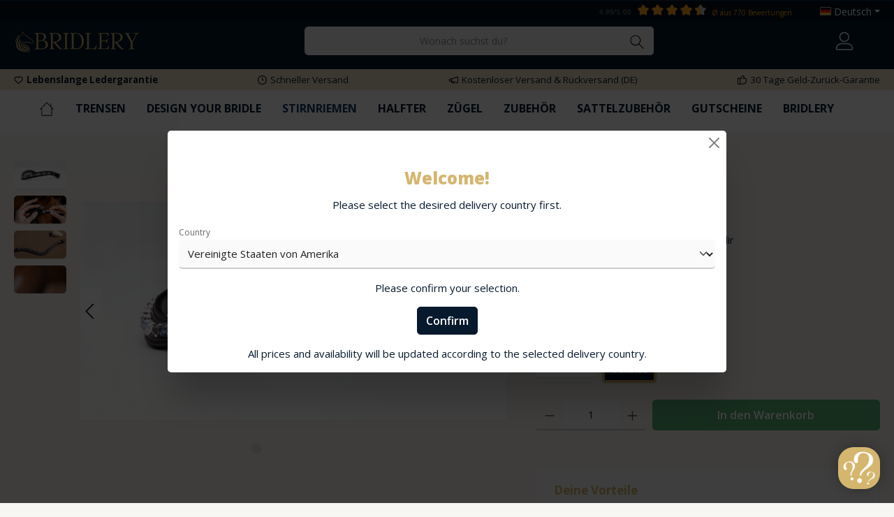

--- FILE ---
content_type: text/html; charset=UTF-8
request_url: https://www.bridlery.com/stirnriemen-crystal-blue-braun-vollblut
body_size: 57054
content:

<!DOCTYPE html>

<html lang="de-DE"
      itemscope="itemscope"
      itemtype="https://schema.org/WebPage">

                            
    <head>
                		                            <meta charset="utf-8">
            
                            <meta name="viewport"
                      content="width=device-width, initial-scale=1, shrink-to-fit=no">
            
                            <meta name="author"
                      content="">
                <meta name="robots"
                      content="index,follow">
                <meta name="revisit-after"
                      content="15 days">
                <meta name="keywords"
                      content="">
                <meta name="description"
                      content="Zeitloser Stirnriemen Crystal Blue in Sekundenschnelle gewechselt. ✅ blau-schwarz-weiß ✅ schwarzes und braunes Leder ✅ Kostenloser Versand &amp; Retoure">
            
                <meta property="og:type"
          content="product">
    <meta property="og:site_name"
          content="BRIDLERY">
    <meta property="og:url"
          content="https://www.bridlery.com/stirnriemen-crystal-blue-braun-vollblut">
    <meta property="og:title"
          content="Stirnriemen Crystal Blue Braun Vollblut | Braun | Vollblut | ST132BV">

    <meta property="og:description"
          content="Zeitloser Stirnriemen Crystal Blue in Sekundenschnelle gewechselt. ✅ blau-schwarz-weiß ✅ schwarzes und braunes Leder ✅ Kostenloser Versand &amp; Retoure">
    <meta property="og:image"
          content="https://www.bridlery.com/media/38/ae/a4/1678011450/Crystal Blue_WEB.png">

            <meta property="product:brand"
              content="BRIDLERY">
    
            <meta property="product:price:amount"
          content="74.95">
    <meta property="product:price:currency"
          content="EUR">
    <meta property="product:product_link"
          content="https://www.bridlery.com/stirnriemen-crystal-blue-braun-vollblut">

    <meta name="twitter:card"
          content="product">
    <meta name="twitter:site"
          content="BRIDLERY">
    <meta name="twitter:title"
          content="Stirnriemen Crystal Blue Braun Vollblut | Braun | Vollblut | ST132BV">
    <meta name="twitter:description"
          content="Zeitloser Stirnriemen Crystal Blue in Sekundenschnelle gewechselt. ✅ blau-schwarz-weiß ✅ schwarzes und braunes Leder ✅ Kostenloser Versand &amp; Retoure">
    <meta name="twitter:image"
          content="https://www.bridlery.com/media/38/ae/a4/1678011450/Crystal Blue_WEB.png">

                            <meta itemprop="copyrightHolder"
                      content="BRIDLERY">
                <meta itemprop="copyrightYear"
                      content="">
                <meta itemprop="isFamilyFriendly"
                      content="true">
                <meta itemprop="image"
                      content="https://www.bridlery.com/media/74/g0/a7/1653312490/color_logo_transparent (1).svg">
            


                                                

		




    
        

                    <link rel="shortcut icon"
                  href="https://www.bridlery.com/media/db/76/3f/1653640082/Bridlery_Favicon.svg">
        
                                <link rel="apple-touch-icon"
                  sizes="180x180"
                  href="https://www.bridlery.com/media/db/76/3f/1653640082/Bridlery_Favicon.svg">
                    
            
    
    <link rel="canonical" href="https://www.bridlery.com/stirnriemen-crystal-blue-braun-vollblut">

                    <title itemprop="name">Stirnriemen Crystal Blue Braun Vollblut | Braun | Vollblut | ST132BV</title>
        
        		                                                                <link rel="stylesheet"
                      href="https://www.bridlery.com/theme/017e7b610e0bb5cc3a1bf5f2d8261efa/css/all.css?1766129087">
                                    

		





        
        
        
    
            <!-- Custom css code -->
    <style>/*Blitzdeals roter Kasten*/
.product-price-info:has([data-diztech-live-shopping-plugin="true"]) {
    background-color: #d9483b !important;
    padding: 5px;
    border-radius: 5px;
}





div[data-diztech-live-shopping-plugin="true"] .product-price-value {
color: #fff;
}

div[data-diztech-live-shopping-plugin="true"] .product-price.with-list-price {
color: #fff;
}

div[data-diztech-live-shopping-plugin="true"] .list-price-price {
color: #fff;
}

div[data-diztech-live-shopping-plugin="true"] .list-price-percentage {
display: none;
color: #fff;
}
/*Blitzdeals roter Kasten ENDE*/

/*Bewertungen unter Produkt-Namen*/

.card-body .product-rating {
order: 2;
}

.card-body .product-name {
order: 1;
}

.card-body .product-description {
order: 3;
}

.card-body .product-price-info {
order: 4;
}

.card-body .maxia-listing-variants {
order: 5;
}
/*Produktbewertung-Reihenfolge ENDE*/

/*Header*/
header > div > div.col-12.order-1.col-sm-auto.order-sm-2.header-actions-col.header-custom-mobile > div > div.col.d-sm-none > div > button > span.header-nav-main-toggle-label {
display: block;
}

/* Extra small devices (phones, 600px and down) 
@media only screen and (max-width: 600px) {
body > header > div > div.row.align-items-center.header-row > div.col-12.col-lg-auto.header-logo-col {
	display: none;
}
*/

/*.header-custom-desktop {
	display: none;
	}
}*/


/* Small devices (portrait tablets and large phones, 600px and up) */
@media only screen and (min-width: 600px) {
body > header > div > div.row.align-items-center.header-row > div.col-12.col-lg-auto.header-logo-col {
display: none;
}

.header-custom-desktop {
display: none;
}}

/* Medium devices (landscape tablets, 768px and up) */
@media only screen and (min-width: 768px) {
.header-custom-mobile {
display: none;
}

    .header-custom-desktop {
        display: block;
    }
}

/* Large devices (laptops/desktops, 992px and up) */
@media only screen and (min-width: 992px) {
 .header-custom-mobile {
display: none;
}
body > header > div > div.row.align-items-center.header-row > div.col-12.col-lg-auto.header-logo-col {
        display: block;
    }

    .header-custom-desktop {
        display: block;
    }
}




/*Header END*/


/* BADGES */

.product-badges .badge {
    height: 25px !important;
    line-height: 25px !important;
    font-size: 12px !important;
}

div.swkweb-product-set-option-price {
display: flex;
    justify-content: center;
    align-items: flex-end;
}

.product-detail-price.with-list-price {
order: 2;
color: red !important;
} 

.swkweb-product-set-slot-list .swkweb-product-set-option-content .swkweb-product-set-option-price .product-detail-list-price-wrapper, .swkweb-product-set-slot-box .swkweb-product-set-option-content .swkweb-product-set-option-price .product-detail-list-price-wrapper {
margin-left: 0px;
margin-right: 5px;
color: #06192d !important;
}

div.swkweb-product-set-sticky-bar-wrapper.container > div > div.col-10.col-sm-5 > div > div.col-8 > div > button { 
line-height: 30px !important;
}

.swkweb-product-set-sticky-bar
  .swkweb-product-set-sticky-bar-wrapper
  .swkweb-product-set-price
  p {
font-size: 18px !important;
}

/* Extra small devices (phones, 600px and down) */
@media only screen and (max-width: 600px) {
.swkweb-product-set-sticky-bar-wrapper.container > div > div.col-10 {
width: 89% !important;
}}

/* Small devices (portrait tablets and large phones, 600px and up) */
@media only screen and (min-width: 600px) {
.swkweb-product-set-sticky-bar-wrapper.container > div > div.col-10 {
width: 89% !important;
}}

/* Medium devices (landscape tablets, 768px and up) */
@media only screen and (min-width: 768px) {...}

/* Large devices (laptops/desktops, 992px and up) */
@media only screen and (min-width: 992px) {
.buy-button.text {
font-size: 15px !important;
}}

/* Extra large devices (large laptops and desktops, 1200px and up) */
@media only screen and (min-width: 1200px) {
.buy-button.text {
font-size: 15px !important;
}
}





.product-detail-tax-container {
display: none;
}

body > div.scroll-up-container {
display: none;
}

.swkweb-product-set-sticky-bar-wrapper.container > div > div.col-10 {
padding: 0px !important;
}

.swkweb-product-set-sticky-bar-wrapper.container > div {
display: flex;
justify-content: center;
}

.product-review-rating {
    margin-right: 0.5rem;
}

.product-rating {
    display: flex;
    align-items: center;
    justify-content: center;
}

.ictach-rating-count {
font-weight: 700;
}


/*Produktseite*/
.gallery-slider-thumbnails.is-underneath {
display: flex !important;
}

/* .produktseite-trensen .gallery-slider-item {
display: flex !important;
justify-content: center;
}*/

.gallery-slider-thumbnails-item {
aspect-ratio: 1/1;
    height: 50px;
}
/*
Bei Aktionen aktivieren
.product-price {
    color: #e52427;
}*/



.product-badges .badge-discount {
    color: #fff; 
}

body > main > div.container-main > div.cms-page.produkt-tabs.trense-charm > div > div > div > div.cms-block.produktbilder-trensen.pos-1.cms-block-gallery-buybox > div > div > div.col-lg-5.product-detail-buy > div > div > div > div:nth-child(3) > div.product-delivery-information { 
display: none !important;
}

/*COUNTDOWN LIVESHOPPING*/
div.product-detail-price-container.dvsn-liveshopping.has-updatable-price.has-timer > div.information-container {
display: none;
}

.badge-liveshopping.timer {
display: none;
}

/*NAVIGATION OFFCANVAS*/

@media only screen and (max-width: 1024px) {
.line-item-img-container {
width: 60px !important;
height: 60px !important;
}
.is-offcanvas .line-item-details {
width: 70%;
}

.swkweb-product-set-line-item .line-item-details {
	padding-left: 70px;
	margin-bottom: 0px !important;
}

.swkweb-product-set-line-items {
	margin-bottom: 0px !important;
}

/*.is-offcanvas .swkweb-product-set-line-items {
margin-top: -20px;
}*/
}

@media only screen and (min-width: 1025px) {
.line-item-img-container {
width: 120px !important;
height: 120px !important;
}
.is-offcanvas .line-item-details {
width: 60%;
}

.swkweb-product-set-line-item .line-item-details {
	padding-left: 130px;
	margin-bottom: 0px !important;
}

.swkweb-product-set-line-items {
	margin-bottom: 0px !important;
}

/*.is-offcanvas .swkweb-product-set-line-items {
margin-top: -100px;
}*/
}


div.variante1.nav-alignment {
padding-left: 45px;
}

div.variante2.nav-alignment {
padding-left: 40px;
}

div.variante3.nav-alignment {
padding-left: 35px;
}
*/Offcanvas-WARENKORB*/


/* Medium devices (landscape tablets, 768px and up) */
@media only screen and (min-width: 768px) {
 div.offcanvas.offcanvas-end.cart-offcanvas.show {
width: 30%;
}
}

/* Large devices (laptops/desktops, 992px and up) */
@media only screen and (min-width: 992px) {
 div.offcanvas.offcanvas-end.cart-offcanvas.show {
width: 30%;
}
}

/* Extra large devices (large laptops and desktops, 1200px and up) */
@media only screen and (min-width: 1200px) {
 div.offcanvas.offcanvas-end.cart-offcanvas.show {
width: 40%;
}
}


.offcanvas-body {
padding-bottom: 30px;
}

/*.line-item-swkweb-product-set {
	margin-top: 3rem;
}*/

body > div.offcanvas.offcanvas-end.is-fullwidth.cart-offcanvas.show {
width: 100% !important;
}

/*.line-item-quantity-row {
display: none;
}*/

.begin-checkout-btn {    
background: #408a57 !important;
    border-color: #408a57 !important;
}


div.offcanvas.offcanvas-end.cart-offcanvas.show > div.offcanvas-body > div.offcanvas-cart > div.offcanvas-cart-actions > div:nth-child(4) > a {
display: none;
}

.line-item-img-container {
width: 120px;
height: 120px;
}

.line-item-img {
width: 100% !important;
height: 100% !important;
    max-height: 100%;
    object-fit: contain;
    font-family: "object-fit: contain;";
border: none;
}

/*.line-item-price {
display: none;
}*/

.line-item-details-characteristics {
display: none;
}

.line-item-ordernumber {
display: none;
}

.line-item-delivery-date {
display: none;
}

.line-item-row {
font-size: 14px !important;
}

.line-item-details-characteristics {
display: none;
}

.div.offcanvas.offcanvas-end.cart-offcanvas.show > div.offcanvas-body > div.offcanvas-cart > div.offcanvas-cart-actions > div:nth-child(4) > a {
display: none;
}


.product-detail-configurator-option-input+.product-detail-configurator-option-label {
height: 45px;
    min-width: 45px;
}

header.header-main .header-row {
    padding-top: 8px;
}

html{scroll-behavior:smooth}

/* Extra small devices (phones, 600px and down) */
@media only screen and (max-width: 600px) {
.neukunden {
font-size: 18px !important;
}
}

/* Small devices (portrait tablets and large phones, 600px and up) */
@media only screen and (min-width: 600px) {
.neukunden > p {
font-size: 18px !important;
}
}

.product-detail-configurator-option {
  flex-direction: column !important;
}

/*ENDE*/

/*Checkout-Header*/

/* Extra small devices (phones, 600px and down) */
@media only screen and (max-width: 600px) {
  .header-minimal-back-to-shop {
    justify-content: flex-start;
    padding-top: 5px;
  }

  .header-minimal-row {
    padding: 0px !important;
    height: 100%;
    background: linear-gradient(
      90deg,
      rgba(6, 25, 45, 1) 0%,
      rgba(6, 25, 45, 1) 9%,
      rgba(255, 255, 255, 1) 9%
    );
  }

  .header-minimal-logo {
    padding: 0px;
    width: 100vw;
    position: relative;
    display: inline-block;
    margin: 0;
    aspect-ratio: 2375/471;
  }

  .header-minimal-logo img {
    width: 100vw;
  }

  .header-minimal {
    height: 100%;
  }
}

/* Small devices (portrait tablets and large phones, 600px and up) */
@media only screen and (min-width: 600px) {
  .header-minimal-back-to-shop {
    justify-content: flex-start;
    padding-top: 5px;
  }

  .header-minimal-logo {
    padding: 0px;
    width: 80vw;
    position: relative;
    display: inline-block;
    margin: 0;
    aspect-ratio: 2375/471;
  }

  .header-minimal-logo img {
    width: 80vw;
  }

  .header-minimal-row {
    padding: 0px !important;
    height: 100%;
    background: linear-gradient(
      90deg,
      rgba(6, 25, 45, 1) 0%,
      rgba(6, 25, 45, 1) 11%,
      rgba(255, 255, 255, 1) 11%
    );
    display: flex;
    justify-content: center;
  }

  .header-minimal {
    height: 100%;
  }
}

/* Medium devices (landscape tablets, 768px and up) */
@media only screen and (min-width: 768px) {
  .header-minimal-back-to-shop {
    justify-content: flex-start;
    padding-top: 5px;
  }

  .header-minimal-logo {
    padding: 0px;
    width: 60vw;
    position: relative;
    display: inline-block;
    overflow: hidden;
    margin: 0;
    aspect-ratio: 2375/471;
  }

  .header-minimal-logo img {
    width: 60vw;
  }

  .header-minimal-row {
    display: flex;
    justify-content: center;
    background: linear-gradient(
      90deg,
      rgba(6, 25, 45, 1) 0%,
      rgba(6, 25, 45, 1) 30%,
      rgba(255, 255, 255, 1) 30%
    );
  }

  .header-minimal {
    height: 100%;
  }
}

/* Large devices (laptops/desktops, 992px and up) */
@media only screen and (min-width: 992px) {
  .header-minimal-back-to-shop {
    justify-content: space-evenly;
    padding-top: 5px;
    padding-left: 1.5%;
  }

  .header-minimal-logo {
    padding: 0px;
    object-fit: contain;
    width: 522px;
    height: 90px;
    position: relative;
    overflow: hidden;
    display: inline-block;
    margin: 0;
  }

  .header-minimal-logo img {
    display: block;
    position: absolute;
    top: 50%;
    left: 50%;
    min-height: 100%;
    min-width: 100%;
    transform: translate(-50%, -50%);
    width: 100%;
  }

  .header-minimal-row {
    display: flex;
    justify-content: center;
  }

  .header-minimal {
    background: linear-gradient(
      90deg,
      rgba(6, 25, 45, 1) 0%,
      rgba(6, 25, 45, 1) 49%,
      rgba(255, 255, 255, 1) 50%
    );
  }
}

/* Extra large devices (large laptops and desktops, 1200px and up) */
@media only screen and (min-width: 1200px) {
  .header-minimal-logo {
    padding: 0px;
    object-fit: contain;
    width: 522px;
    height: 90px;
    position: relative;
    overflow: hidden;
    display: inline-block;
    margin: 0;
  }

  .header-minimal-back-to-shop {
    justify-content: space-evenly;
    padding-top: 5px;
    padding-left: 80px;
  }
  .header-minimal-row {
    display: flex;
    justify-content: center;
  }
  .header-minimal-logo img {
    display: block;
    position: absolute;
    top: 50%;
    left: 50%;
    min-height: 100%;
    min-width: 100%;
    transform: translate(-50%, -50%);
    width: 100%;
  }

  .header-minimal {
    background: linear-gradient(
      90deg,
      rgba(6, 25, 45, 1) 0%,
      rgba(6, 25, 45, 1) 49%,
      rgba(255, 255, 255, 1) 50%
    );
  }
}

@media (max-width: 991.98px) {
  header.header-main .header-row .header-logo-col {
    margin: 10px 0 0px 0;
  }

  .header-minimal-row {
    flex-wrap: nowrap !important;
  }

  /*Checkout-Header ENDE*/

  /*Kandaren-Genickstück Riemenauswahl*/
  .kandarengenickstück.pos-1.cms-block-gallery-buybox
    > div
    > div
    > div.col-lg-5.product-detail-buy
    > div
    > div
    > div.product-detail-buy-c8fa4b9ed643484bb37d0280e3671f2b.js-magnifier-zoom-image-container
    > div:nth-child(7)
    > div.product-detail-configurator-container
    > div
    > form
    > div:nth-child(4) {
    display: none;
  }
}
  /*Kandaren-Genickstück ENDE*/

    @media only screen and (max-width: 600px) {
    .announcement-banner-toggle {
      bottom: -16px !important;
    }
  }


  /* Small devices (portrait tablets and large phones, 600px and up) */
  @media only screen and (min-width: 600px) {
    .announcement-banner-toggle {
      bottom: -21px !important;
    }
  }

  /* Medium devices (landscape tablets, 768px and up) */
  @media only screen and (min-width: 768px) {
    .announcement-banner-toggle {
      bottom: -22px !important;
    }
  }

  /* Large devices (laptops/desktops, 992px and up) */
  @media only screen and (min-width: 992px) {
    .announcement-banner-toggle {
      bottom: -22px !important;
    }
  }

  /* Extra large devices (large laptops and desktops, 1200px and up) */
  @media only screen and (min-width: 1200px) {
    .announcement-banner-toggle {
      bottom: -23px !important;
    }
  }

  @media (max-width: 575.98px) {
    .header-actions-col {
      padding-bottom: 5px;
    }
  }

  .header-logo-picture {
    padding-top: 5px;
  }
}

/* Small devices (portrait tablets and large phones, 600px and up) */
@media only screen and (max-width: 600px) {
  .header-logo-picture {
    padding-top: 5px;
  }
}
.trennstrich {
  border-top: 1px solid #fff !important;
  width: 85%;
margin: auto !important;
}
#twt-announcement-banner > div > div > div {
padding: 0 !important;
}

#twt-announcement-banner > div {
padding: 0 !important;
}

.twt-announcement-banner .container .row {
  display: flex;
  justify-content: center;

}

.announcement-content {
  padding-top: 8px;
  padding-bottom: 8px;
  display: flex;
  justify-content: center;
  flex-direction: column;
}

.announcement-banner-toggle {
  outline: 0 !important;
  height: 2rem;
  border-radius: 50%;
  position: absolute;
  left: 50%;
  right: auto;
  transform: translateX(-50%);
  background-color: transparent;
  color: #fff;
  border: none;
  z-index: 1040;
    margin-top: -9px;
  -webkit-transition: all ease 0.25s;
  -moz-transition: all ease 0.25s;
  -ms-transition: all ease 0.25s;
  -o-transition: all ease 0.25s;
  transition: all ease 0.25s;
}

#days, #hours, #minutes, #seconds {
    border: 1px solid;
    border-radius: 10px;
    padding: 2px;
    margin: 2px;
line-height: 30px;
}

.toggle-icon {
  width: 0.8rem;
  top: 11px;
  display: flex;
  left: 50%;
  position: absolute;
  z-index: 1050;
  transform: translate(-50%, -50%) rotate(180deg);
}


/* DESIGN YOUR BRIDLE Änderungen*/

/* .swkweb-product-set-slot-list .swkweb-product-set-option-image-wrapper {
width: 60% !important;
} */

.swkweb-product-set-option-image-wrapper + .swkweb-product-set-option-content {
  width: 100% !important;
  padding-left: 0px !important;
}

.swkweb-product-set-slot-list
  .swkweb-product-set-option-image-wrapper
  .swkweb-product-set-option-image
  img {
  object-fit: cover !important;
}

.swkweb-product-set-slot-list:nth-child(2)
  .swkweb-product-set-option-image-wrapper
  .swkweb-product-set-option-image
  img {
  object-fit: cover !important;
  object-position: 50% 30% !important;
}

.swkweb-product-set-slot-list .swkweb-product-set-option-header {
  margin-left: 0px !important;
}

/*.trense-charm  div.product-detail-configurator-container > div > form > div:nth-child(4) {
display: none !important;
}*/

/*Singles Day*/

.singlesday
  > #tns1-item0
  > div
  > div
  > div.product-info
  > div.maxia-listing-variants-spacer {
  display: none;
}

.singlesday
  > #tns1-item0
  > div
  > div
  > div.product-info
  > div.product-action
  > a {
  background: rgb(50, 255, 180);
  background: linear-gradient(
    254deg,
    rgba(50, 255, 180, 1) 0%,
    rgba(140, 255, 238, 1) 100%
  );
  font-family: Open Sans condensed;
  font-weight: 700;
  font-size: 20px;
  font-style: italic;
}
/*Singles Day ENDE*/

.swkweb-product-set-sticky-bar
  .swkweb-product-set-sticky-bar-wrapper
  .swkweb-product-set-price
  .product-detail-price {
  font-size: 15px;
}

.product-detail-tax-container .product-detail-tax-link {
  font-size: 0.6rem !important;
}

.product-detail-bundle-price {
  width: 40% !important;
}

div.swkweb-product-set-sticky-bar-wrapper.container
  > div
  > div.col-10.col-sm-5
  > div
  > div.col-4
  > select {
  display: none;
}

.swkweb-product-set-sticky-bar .swkweb-product-set-sticky-bar-summary {
  border: none;
  box-shadow: 0 1px 17px 0px rgb(166 158 139 / 30%),
    0 1px 2px rgb(166 158 139 / 24%);
  transition: all 0.3s cubic-bezier(0.25, 0.8, 0.25, 1);
}

.swkweb-product-set-sticky-bar
  .swkweb-product-set-sticky-bar-wrapper
  .swkweb-product-set-price
  p {
  margin-bottom: 0;
  font-size: 20px;
}

.swkweb-product-set-sticky-bar-wrapper.container {
  padding-left: 0px !important;
  padding-right: 0px !important;
  padding-top: 5px !important;
  padding-bottom: 5px !important;
}
div.swkweb-product-set-sticky-bar-wrapper.container > select {
  display: none;
}

.swkweb-product-set-sticky-bar .swkweb-product-set-sticky-bar-wrapper .swkweb-product-set-price { 
justify-content: space-between !important;
}

div.swkweb-product-set-sticky-bar-wrapper.container
  > div
  > div.col-10.col-sm-5
  > div {
  flex-direction: row-reverse;
}

.product-detail-bundle-price {
  width: 70%;
}

.swkweb-product-set-price.product-detail-price-container {
  flex-wrap: nowrap !important;
}

/* Extra small devices (phones, 600px and down) */
@media only screen and (max-width: 600px) {
  .releaseweek-mobil .product-image-wrapper {
    height: 240px !important;
  }

div.product-image-wrapper.stirnriemen-release > a > img {
max-height: 100px !important;
}

 div.product-image-wrapper.stirnriemen-release {
height: 100px !important;
}

  .releaseweek-mobil .product-box.box-image .product-image {
    max-height: 310px !important;
  }
  .releaseweek-mobil {
    display: block;
  }
  .releaseweek-desktop {
    display: none;
  }
}

/* Small devices (portrait tablets and large phones, 600px and up) */
@media only screen and (min-width: 600px) {
  .releaseweek-mobil .product-image-wrapper {
    height: 310px !important;
  }
  .releaseweek-mobil .product-box.box-image .product-image {
    max-height: 310px !important;
  }
  .releaseweek-mobil {
    display: block;
  }
  .releaseweek-desktop {
    display: none;
  }
}

/* Medium devices (landscape tablets, 768px and up) */
@media only screen and (min-width: 768px) {
  .releaseweek-mobil {
    display: block;
  }
  .releaseweek-desktop {
    display: none;
  }
}

/* Large devices (laptops/desktops, 992px and up) */
@media only screen and (min-width: 992px) {
  .releaseweek-mobil {
    display: none;
  }
  .releaseweek-desktop {
    display: block;
  }

  .releaseweek .product-image-wrapper {
    height: 400px !important;
  }
  .releaseweek .product-box.box-image .product-image {
    max-height: 400px !important;
  }
}

/* Extra large devices (large laptops and desktops, 1200px and up) */
@media only screen and (min-width: 1200px) {
  .releaseweek-mobil {
    display: none;
  }
  .releaseweek-desktop {
    display: block;
  }
}

.cms-page.releaseweekpage {
  margin-top: 0px !important;
}

/*VOR RELEASE ENTFERNEN*/

/*B2B*/
.cms-page.b2b-seite {
  margin-top: 0px !important;
  scroll-behavior: smooth;
}

/*DYB*/
div.cms-block.rund-dyb.pos-1.cms-block-image-text-bubble
  > div
  > div
  > div
  > div
  > div
  > a
  > div {
  width: 370px !important;
  box-shadow: 0 1px 3px rgba(166, 158, 139, 0.12),
    0 1px 2px rgba(166, 158, 139, 0.24);
  transition: all 0.3s cubic-bezier(0.25, 0.8, 0.25, 1);
}

div.cms-block.rund-dyb.pos-3.cms-block-image-text-bubble
  > div
  > div
  > div
  > div
  > div
  > a
  > div {
  width: 370px !important;
  box-shadow: 0 1px 3px rgba(166, 158, 139, 0.12),
    0 1px 2px rgba(166, 158, 139, 0.24);
  transition: all 0.3s cubic-bezier(0.25, 0.8, 0.25, 1);
}

/*Newsletter*/
#collapseFooterNewsletter > div {
  padding-bottom: 0px !important;
}

#collapseFooterNewsletter > div > div > div.confirm-alert {
  padding-bottom: 0em !important;
}

#collapseFooterNewsletter > div > div > div.confirm-alert > div {
  margin-top: 5px;
}

.custom-control {
  display: flex;
  justify-content: center;
}

input#form-privacy-opt-in-0 {
  width: 1rem;
  height: 1rem;
}

label[for="form-privacy-opt-in-4"] {
  padding-left: 5px;
}

/*Newsletter ENDE*/

/*Re-Design*/
.product-detail-configurator-option-text {
  margin-top: -5px;
  font-size: 12px;
  text-align: center;
}

span.icon.icon-arrow-down {
  height: 15px;
  width: 15px;
  margin: 5px;
  color: #d5b66f;
}

/*Mobiles Menü START*/
img.variante1 {
  margin-left: 15px;
  width: 30px;
}

img.variante2 {
  width: 50px;
}

img.variante3 {
  width: 50px;
  margin-left: 5px;
}

div.offcanvas.is-left.is-fullwidth.navigation-offcanvas.is-open
  > ul
  > li
  > a
  > div.variante1 {
  padding-left: 45px;
}

div.ultra-gutschein-offen > span.ultra-offcanvas-text {
  color: #d5b66f;
  font-weight: 600;
  font-size: 13px;
}
div.ultra-gutschein-zu > span.ultra-offcanvas-text {
  color: #d5b66f;
  font-weight: 600;
  font-size: 13px;
}

.offcanvas-voucher-closed-ultra-icon {
  display: none;
}

div.offcanvas.is-left.is-fullwidth.navigation-offcanvas.is-open
  > ul
  > li
  > a
  > div.variante2 {
  padding-left: 40px;
}

div.offcanvas.is-left.is-fullwidth.navigation-offcanvas.is-open
  > ul
  > li
  > a
  > div.variante3 {
  padding-left: 60px;
}
/*Mobiles Menü ENDE*/

span.icon.icon-help {
  height: 13px;
  width: 13px;
  margin-left: 3px;
  color: #d5b66f;
}

.textbaustein-eigenschaften.Colour {
  display: none;
}

.textbaustein-eigenschaften.Fittings {
  display: none;
}

.textbaustein-eigenschaften.Lederfarbe {
  display: none;
}

.textbaustein-eigenschaften.Beschläge {
  display: none;
}

.textbaustein-eigenschaften.Nackenfreiheit { display:none; } 
.textbaustein-eigenschaften.Modell { display:none; } 
.textbaustein-eigenschaften.Nähte { display:none; } 
.textbaustein-eigenschaften.Breite { display:none; } 
.textbaustein-eigenschaften.Verschluss { display:none; } 
.textbaustein-eigenschaften.Unterlegt { display:none; } 
.textbaustein-eigenschaften.Leder { display:none; } 
.textbaustein-eigenschaften.Sperrriemenschlaufe { display:none; } 

button.modalInfo {
  background: transparent;
  border: none !important;
}

.navigation-offcanvas-link {
  justify-content: flex-start !important;
}
.product-detail-configurator-group-title {
  display: flex;
}

.textbaustein-eigenschaften {
  font-style: italic;
  font-weight: 400;
  text-decoration: underline;
  font-size: 10px;
  padding-left: 5px;
}

/* Extra small devices (phones, 600px and down) */
@media only screen and (max-width: 600px) {
  .summersale-buttons-desktop {
    display: none;
  }

  .summersale-buttons-mobil {
    display: block;
  }
  .summersale-listing .twt-column {
    margin-bottom: 20px;
  }
  body
    > main
    > div.container-main
    > div.cms-page
    > div
    > div.cms-section.pos-4.cms-section-default
    > div
    > div
    > div
    > div
    > div:nth-child(1)
    > div.left-bottom
    > div
    > div {
    display: none;
  }
}

/* Small devices (portrait tablets and large phones, 600px and up) */
@media only screen and (min-width: 600px) {
  .summersale-buttons-desktop {
    display: none;
  }

  .summersale-buttons-mobil {
    display: block;
  }
  .summersale-listing .twt-column {
    margin-bottom: 20px;
  }
  body
    > main
    > div.container-main
    > div.cms-page
    > div
    > div.cms-section.pos-4.cms-section-default
    > div
    > div
    > div
    > div
    > div:nth-child(1)
    > div.left-bottom
    > div
    > div {
    display: none;
  }
}

/* Medium devices (landscape tablets, 768px and up) */
@media only screen and (min-width: 768px) {
  .summersale-listing .twt-column {
    margin-bottom: 20px;
  }

  .summersale-buttons-desktop {
    display: block;
  }

  .summersale-buttons-mobil {
    display: none;
  }

  body
    > main
    > div.container-main
    > div.cms-page
    > div
    > div.cms-section.pos-4.cms-section-default
    > div
    > div
    > div
    > div
    > div:nth-child(1)
    > div.left-bottom
    > div
    > div {
    display: block;
  }
}

/* Large devices (laptops/desktops, 992px and up) */
@media only screen and (min-width: 992px) {
  .summersale-buttons-desktop {
    display: block;
  }
  body
    > main
    > div.container-main
    > div.cms-page
    > div
    > div.cms-section.pos-4.cms-section-default
    > div
    > div
    > div
    > div
    > div:nth-child(1)
    > div.left-bottom
    > div
    > div {
    display: block;
  }
  .summersale-buttons-mobil {
    display: none;
  }
}

/* Extra large devices (large laptops and desktops, 1200px and up) */
@media only screen and (min-width: 1200px) {
  .summersale-buttons-desktop {
    display: block;
  }
  body
    > main
    > div.container-main
    > div.cms-page
    > div
    > div.cms-section.pos-4.cms-section-default
    > div
    > div
    > div
    > div
    > div:nth-child(1)
    > div.left-bottom
    > div
    > div {
    display: block;
  }
  .summersale-buttons-mobil {
    display: none;
  }
}

header.header-main
  .header-logo-col
  .header-logo-main
  .header-logo-main-link
  img {
  max-width: 180px;
}

body
  > main
  > div.container-main
  > div.cms-page
  > div
  > div.cms-section.pos-2.cms-section-default
  > div
  > div.cms-block.summersale-listing.pos-0.cms-block-twt-grid-four-column
  > div
  > div
  > div {
  max-width: 50vw !important;
  margin-bottom: 20px;
  padding: 5px;
}

body
  > div.js-pseudo-modal
  > div
  > div
  > div
  > div.modal-body.js-pseudo-modal-template-content-element
  > div
  > .product-image.is-contain {
  object-fit: cover;
}

body
  > div.js-pseudo-modal
  > div
  > div
  > div
  > div.modal-body.js-pseudo-modal-template-content-element
  > div
  > .product-image {
  max-height: 430px;
}

/*Bewertungen ANFANG*/
.neno-reviews-slider--content {
  font-size: 15px !important;
}

.neno-reviews-slider--title {
  font-size: 24px !important;
}
/*Bewertungen ENDE*/

/*Mobiles Menü ANFANG*/
.navigation-offcanvas-list-item {
  font-size: 16px;
}
.navigation-offcanvas-headline {
  font-size: 18px;
}
.nav-item nav-link navigation-offcanvas-headline {
  font-size: 18px;
}
/*Mobiles Menü ENDE*/
.footer-logo-image {
  border: none !important;
}

.nav-link.active.product-detail-tab-navigation-link > span:nth-child(1) {
  font-weight: bold !important;
}

.twt-is-cms-product-detail .card-tabs .nav-item .nav-link {
  font-size: 15px;
}

.product-detail-tab-preview-more {
  font-weight: bold !important;
}

.nav-link.product-properties-tab-navigation-link {
  font-weight: bold !important;
}

.product-detail-configurator-option-input
  + .product-detail-configurator-option-label {
  font-size: 15px;
}

.product-detail-name {
  font-size: 24px;
}

body {
  font-size: calc(10px + 0.390625vw);
}

.gallery-slider-thumbnails-item-inner {
  pointer-events: none;
}

@font-face {
  font-family: "Bridlery";
  src: url("/fonts/Bridlery.ttf");
}

@font-face {
  font-family: "Argent CF";
  src: url("/fonts/ArgentCF-Thin.ttf");
}

@font-face {
  font-family: "Open Sans";
  src: url("/fonts/OpenSans-Regular.ttf");
}

/*Startseite Responsive Ansicht Hero-Slider */
.stirnriemen-startseite {
  padding-left: 0px !important;
  padding-right: 0px !important;
}

/* Responsive Media Queries ANFANG*/
/* Extra small devices (phones, 600px and down) */
@media only screen and (max-width: 600px) {
  /*Startseite*/

  .hero-desktop {
    display: none;
  }

  .hero-mobile {
    display: block;
  }

  .stirnriemen-tablet {
    display: none;
  }

  .about-desktop {
    display: none;
  }

  .about-mobil {
    display: block;
  }

  .influencer-desktop {
    display: none;
  }

  .influencer-mobil {
    display: block;
  }

  .about .cms-element-image .cms-image {
    width: 100vw !important;
  }

  .h2-topseller {
    margin-bottom: -5%;
  }

  .auszeichnungen-desktop {
    display: none;
  }

  .auszeichnungen-mobil {
    display: block;
  }

  .topseller .product-image-wrapper {
    height: 400px !important;
  }
  .topseller .product-box.box-image .product-image {
    max-height: 400px !important;
  }
  /*Startseite ENDE*/
  /*Kategorie-Listings*/

  .zuegel .product-image-wrapper {
    max-height: 100px;
  }

  .zuegel .product-image {
    max-height: 100px;
  }

  .listingelemente .product-image-wrapper {
    height: 250px !important;
  }

  .listingelemente .product-box.box-image .product-image {
    max-height: 350px !important;
  }

  .listingelemente.lederhalfter .product-box.box-image .product-image {
    object-position: 40% !important;
  }

  .listingelemente .row,
  .account-content,
  .is-act-cartpage .checkout .checkout-container,
  .is-act-checkoutregisterpage .checkout .checkout-container,
  .is-act-confirmpage .checkout .checkout-container,
  .is-ctl-accountorder .checkout .checkout-container,
  .is-act-finishpage .checkout .checkout-container {
    margin-top: -5px;
  }

  .listingelemente .product-rating {
    margin-bottom: 0;
  }

  .listingelemente .product-name {
    margin-bottom: 0;
  }

  .listingelemente .cms-element-product-listing .cms-listing-col {
    padding-right: 4px;
    padding-left: 4px;
  }

  .listing-nasenriemen .product-image-wrapper {
    height: 200px !important;
  }

  .listing-nasenriemen .product-image {
    max-height: 220px !important;
  }
/*  .produktbilder-trensen .img-fluid {
    height: 100%;
  }*/

  .modal.zoom-modal .image-zoom-container > * {
    object-fit: contain;
    height: 100vh;
  }

  /*Kategorieseite ENDE*/

  .x-selling .product-box.box-image .product-image {
    max-height: 155px !important;
    object-fit: contain !important;
    object-position: top;
  }

  .x-selling .product-image-wrapper {
    height: 155px !important;
  }

  .twt-usp-bar .twt-usp-bar-item {
    font-size: 10pt;
  }

  .bridlery-kategorie-mobil {
    display: block;
  }

  .bridlery-kategorie-desktop {
    display: none;
  }
  body.twt-is-cms-product-detail .card-tabs .nav-item .nav-link.active span {
    font-weight: normal;
  }

  body.twt-is-cms-product-detail .card-tabs .nav-item .nav-link.active {
    font-weight: normal;
  }
}

/* Small devices (portrait tablets and large phones, 600px and up) */
@media only screen and (min-width: 600px) {
  .stirnriemen-mobil {
    display: none;
  }

  .stirnriemen-desktop {
    display: block;
  }

  .about-desktop {
    display: none;
  }

  .about-mobil {
    display: block;
  }

  .influencer-desktop {
    display: none;
  }

  .influencer-mobil {
    display: block;
  }
  .produktbilder-trensen .img-fluid {
    height: 500px;
  }
  body.twt-is-cms-product-detail .card-tabs .nav-item .nav-link.active span {
    font-weight: normal;
  }

  body.twt-is-cms-product-detail .card-tabs .nav-item .nav-link.active {
    font-weight: normal;
  }

  .about .cms-element-image .cms-image {
    width: 100vw !important;
  }

  .hero-desktop {
    display: none;
  }

  .hero-mobile {
    display: block;
  }

  .x-selling .product-box.box-image .product-image {
    max-height: 333px !important;
    object-position: top;
    object-fit: contain !important;
  }

  .x-selling .product-image-wrapper {
    height: 333px !important;
  }

  .product-rating {
    margin-bottom: 0;
  }

  .product-name {
    margin-bottom: 0;
  }

  .twt-usp-bar .twt-usp-bar-item {
    font-size: 10pt;
  }

  .auszeichnungen-mobil {
    display: block;
  }
  .h2-topseller {
    margin-bottom: -5%;
  }
  .auszeichnungen-desktop {
    display: none;
  }

  .bridlery-kategorie-mobil {
    display: block;
  }

  .bridlery-kategorie-desktop {
    display: none;
  }
}

/* Medium devices (landscape tablets, 768px and up) */
@media only screen and (min-width: 768px) {
  .about-desktop {
    display: none;
  }

  .stirnriemen-desktop {
    display: none;
  }

  .about-mobil {
    display: block;
  }

  .influencer-desktop {
    display: none;
  }

  .influencer-mobil {
    display: block;
  }
  .produktbilder-trensen .img-fluid {
    height: 500px;
  }
  body.twt-is-cms-product-detail .card-tabs .nav-item .nav-link.active span {
    font-weight: bold;
  }

  body.twt-is-cms-product-detail .card-tabs .nav-item .nav-link.active {
    font-weight: bold;
  }

  .about .cms-element-image .cms-image {
    width: 100vw !important;
  }

  .hero-desktop {
    display: none;
  }

  .hero-mobile {
    display: block;
  }

  .x-selling .product-box.box-image .product-image {
    max-height: 250px !important;
    object-position: top;
    object-fit: contain !important;
  }

  .x-selling .product-image-wrapper {
    height: 250px !important;
  }

  .h2-topseller {
    margin-bottom: -5%;
  }
  .stirnriemen-mobile {
    display: none;
  }

  .twt-usp-bar .twt-usp-bar-item {
    font-size: 10pt;
  }

  .bridlery-kategorie-mobil {
    display: none;
  }

  .bridlery-kategorie-desktop {
    display: block;
  }
  .auszeichnungen-mobil {
    display: block;
  }

  .auszeichnungen-desktop {
    display: none;
  }
}

/* Large devices (laptops/desktops, 992px and up) */
@media only screen and (min-width: 1080px) {
  .about-desktop {
    display: block;
  }
  .stirnriemen-tablet {
    display: none;
  }

  .about-mobil {
    display: none;
  }

  .influencer-desktop {
    display: block;
  }

  .influencer-mobil {
    display: none;
  }
  .produktbilder-trensen .img-fluid {
    height: auto;
  }
  body.twt-is-cms-product-detail .card-tabs .nav-item .nav-link.active span {
    font-weight: bold;
  }

  body.twt-is-cms-product-detail .card-tabs .nav-item .nav-link.active {
    font-weight: bold;
  }

  .hero-mobile {
    display: none;
  }

  .hero-desktop {
    display: block;
  }
  .x-selling .product-box.box-image .product-image {
    max-height: 250px !important;
    object-position: top;
    object-fit: contain !important;
  }

  .x-selling .product-image-wrapper {
    height: 250px !important;
  }

  .auszeichnungen-mobil {
    display: none;
  }
  .h2-topseller {
    margin-bottom: 10px;
  }
  .stirnriemen-mobile {
    display: none;
  }

  .auszeichnungen-desktop {
    display: block;
  }
  .bridlery-kategorie-mobil {
    display: none;
  }

  .bridlery-kategorie-desktop {
    display: block;
  }
}

/* Extra large devices (large laptops and desktops, 1200px and up) */
@media only screen and (min-width: 1200px) {
  .stirnriemen-tablet {
    display: none;
  }

  .stirnriemen-desktop {
    display: block;
  }

  .about-desktop {
    display: block;
  }

  .about-mobil {
    display: none;
  }

  .influencer-desktop {
    display: block;
  }

  .influencer-mobil {
    display: none;
  }

  .produktbilder-trensen .img-fluid {
    height: auto;
  }
  body.twt-is-cms-product-detail .card-tabs .nav-item .nav-link.active span {
    font-weight: bold;
  }

  body.twt-is-cms-product-detail .card-tabs .nav-item .nav-link.active {
    font-weight: bold;
  }

  .hero-mobile {
    display: none;
  }

  .hero-desktop {
    display: block;
  }

  .x-selling .product-box.box-image .product-image {
    max-height: 250px !important;
    object-position: top;
    object-fit: contain !important;
  }

  .x-selling .product-image-wrapper {
    height: 250px !important;
  }

  .bridlery-kategorie-mobil {
    display: none;
  }

  .h2-topseller {
    margin-bottom: 15px;
  }

  .stirnriemen-mobile {
    display: none;
  }

  .auszeichnungen-mobil {
    display: none;
  }

  .auszeichnungen-desktop {
    display: block;
  }
  bridlery-kategorie-desktop {
    display: block;
  }
}

.bildkategorien-startseite-hover {
  box-shadow: 0 1px 3px rgba(166, 158, 139, 0.12),
    0 1px 2px rgba(166, 158, 139, 0.24);
  transition: all 0.3s cubic-bezier(0.25, 0.8, 0.25, 1);
}

.product-variant-characteristics {
  display: none;
}

.product-price-unit {
  display: none;
}

.product-cheapest-price {
  display: none;
}

.product-detail-configurator-option-input.is-combinable
  + .product-detail-configurator-option-label {
  border: none !important;
  box-shadow: 0 1px 3px rgba(166, 158, 139, 0.12),
    0 1px 2px rgba(166, 158, 139, 0.24);
  transition: all 0.3s cubic-bezier(0.25, 0.8, 0.25, 1);
}

.product-detail-configurator-option-input.is-combinable
  + .product-detail-configurator-option-label:hover {
  border: none !important;
  box-shadow: 0 14px 28px rgba(166, 158, 139, 0.25),
    0 10px 10px rgba(166, 158, 139, 0.22);
}

.product-detail-configurator-option-input:checked
  + .product-detail-configurator-option-label {
  border-color: #d5b66f !important;
  border-style: solid !important;
  border-width: 4px !important;
}

.gallery-slider-thumbnails-item-inner {
  box-shadow: 0 1px 3px rgba(166, 158, 139, 0.12),
    0 1px 2px rgba(166, 158, 139, 0.24);
  transition: all 0.3s cubic-bezier(0.25, 0.8, 0.25, 1);
  border: none !important;
  background-color: #ffffff;
}

.product-detail-ordernumber-container {
  display: none;
}

.product-heading-manufacturer-logo-container {
  display: none;
}
product-detail-manufacturer-link {
  display: none;
}
.twt-widget-payment {
  display: flex;
  flex-wrap: wrap;
}

.product-detail-tabs {
  border-radius: 5px;
  box-shadow: 0 1px 3px rgba(166, 158, 139, 0.12),
    0 1px 2px rgba(166, 158, 139, 0.24);
  transition: all 0.3s cubic-bezier(0.25, 0.8, 0.25, 1);
  background-color: #fff;
}

.maxia-listing-variants {
  display: flex;
  justify-content: center;
  text-align: center;
}

.offcanvas-shipping-info {
  display: none;
}

.topseller-startseite .product-box.box-image .product-image {
  max-height: 400px !important;
}
.topseller-startseite .product-image-wrapper {
  height: 400px !important;
}

.maxia-extra-detail-btn {
  display: none;
}

.maxia-listing-variants .product-detail-configurator-group-title {
  display: none;
}

.btn-buy {
  background-color: #58b274;
  border: 1px solid #58b274;
}

.btn-buy:hover {
  background-color: #408a57;
  border: 1px solid #408a57;
}

/*Listing-Elemente Media query*/
/* Extra small devices (phones, 600px and down) */
@media only screen and (max-width: 600px) {
  .summersale-listing .product-image-wrapper {
    height: 64vh !important;
  }

  .summersale-listing .product-box.box-image .product-image {
    max-height: 64vh !important;
  }
}

/* Small devices (portrait tablets and large phones, 600px and up) */
@media only screen and (min-width: 600px) {
  .summersale-listing .product-image-wrapper {
    height: 90vh !important;
  }

  .summersale-listing .product-box.box-image .product-image {
    max-height: 90vh !important;
  }
  .topseller .product-image-wrapper {
    height: 600px !important;
  }
  .topseller .product-box.box-image .product-image {
    max-height: 600px !important;
  }

  .product-image-wrapper {
    height: 375px !important;
  }

  .listingelemente.lederhalfter .product-box.box-image .product-image {
    object-position: 40% !important;
  }
  .product-image.is-cover {
    object-position: 65% !important;
  }
  .product-box.box-image .product-image {
    max-height: 375px !important;
  }

  .listingelemente .cms-element-product-listing .cms-listing-col {
    padding-right: 4px;
    padding-left: 4px;
  }
  .listingelemente .product-rating {
    margin-bottom: 0;
  }

  .listingelemente .product-name {
    margin-bottom: 0;
  }

  .listing-nasenriemen .product-image-wrapper {
    height: 200px !important;
  }

  .listing-nasenriemen .product-image {
    max-height: 220px !important;
  }
}

/* Medium devices (landscape tablets, 768px and up) */
@media only screen and (min-width: 768px) {
  .summersale-listing .product-image-wrapper {
    height: 90vh !important;
  }

  .summersale-listing .product-box.box-image .product-image {
    max-height: 90vh !important;
  }
  .zuegel .product-image {
    max-height: 150px;
  }

  .zuegel .product-image-wrapper {
    max-height: 150px;
  }

  .listingelemente .product-image-wrapper {
    height: 475px !important;
  }
  .listingelemente .product-box.box-image .product-image {
    max-height: 475px !important;
  }

  .topseller .product-image-wrapper {
    height: 600px !important;
  }
  .topseller .product-box.box-image .product-image {
    max-height: 600px !important;
  }
  .product-image.is-cover {
    object-position: 65% !important;
  }

  .listingelemente.lederhalfter .product-box.box-image .product-image {
    object-position: 40% !important;
  }

  .listingelemente .cms-element-product-listing .cms-listing-col {
    padding-right: 15px;
    padding-left: 15px;
  }

  .listingelemente .product-rating {
    margin-bottom: 0;
  }

  .listingelemente .product-name {
    margin-bottom: 0;
  }

  .listing-nasenriemen .product-image {
    max-height: 220px !important;
  }
}

/* Large devices (laptops/desktops, 992px and up) */
@media only screen and (min-width: 992px) {
  .topseller .product-image-wrapper {
    height: 600px !important;
  }
  .topseller .product-box.box-image .product-image {
    max-height: 600px !important;
  }

  .product-image-wrapper {
    height: 600px !important;
  }

  .listingelemente.lederhalfter .product-box.box-image .product-image {
    object-position: 40% !important;
  }

  .listingelemente .product-box.box-image .product-image {
    max-height: 600px !important;
  }
  .product-image.is-cover {
    object-position: 65% !important;
  }

  .listingelemente .product-rating {
    margin-bottom: 0;
  }

  .listingelemente .product-name {
    margin-bottom: 0;
  }

  .listingelemente .cms-element-product-listing .cms-listing-col {
    padding-right: 15px;
    padding-left: 15px;
  }

  .listing-nasenriemen .product-image-wrapper {
    height: 400px !important;
  }

  .listing-nasenriemen .product-image {
    max-height: 4000px !important;
  }
}

/* Extra large devices (large laptops and desktops, 1200px and up) */
@media only screen and (min-width: 1200px) {
  .zuegel .product-image {
    max-height: 220px;
  }

  .zuegel .product-image-wrapper {
    max-height: 220px;
  }

  .topseller .product-image-wrapper {
    height: 600px !important;
  }
  .topseller .product-box.box-image .product-image {
    max-height: 600px !important;
  }

  .listingelemente .product-image-wrapper {
    height: 600px !important;
  }

  .listingelemente .product-box.box-image .product-image {
    max-height: 600px !important;
  }

  .listingelemente .product-rating {
    margin-bottom: 0;
  }

  .listingelemente .product-name {
    margin-bottom: 0;
  }

  .listingelemente.lederhalfter .product-box.box-image .product-image {
    object-position: 40% !important;
  }

  .listing-nasenriemen .product-image-wrapper {
    height: 400px !important;
  }

  .listing-nasenriemen .product-image {
    max-height: 400px !important;
  }

  .product-image.is-cover {
    object-position: 65% !important;
  }
  .product-box.box-image .product-image {
    max-height: 600px !important;
  }
}

/*Listing-Elemente-Stirnriemen Media query*/
/* Extra small devices (phones, 600px and down) */
@media only screen and (max-width: 600px) {
  .listing-stirnriemen .product-image-wrapper {
    height: 150px !important;
  }
}

/* Small devices (portrait tablets and large phones, 600px and up) */
@media only screen and (min-width: 600px) {
  .listing-stirnriemen .product-image-wrapper {
    height: 150px !important;
  }
}

/* Medium devices (landscape tablets, 768px and up) */
@media only screen and (min-width: 768px) {
  .listing-stirnriemen .product-image-wrapper {
    height: 115px !important;
  }
}

/* Large devices (laptops/desktops, 992px and up) */
@media only screen and (min-width: 992px) {
  .listing-stirnriemen .product-image-wrapper {
    height: 200px !important;
  }
}

/* Extra large devices (large laptops and desktops, 1200px and up) */
@media only screen and (min-width: 1200px) {
  .listing-stirnriemen .product-image-wrapper {
    height: 200px !important;
  }
}

/*Listing-Elemente-Zubehör Media query*/
/* Extra small devices (phones, 600px and down) */
@media only screen and (max-width: 600px) {
  .zubehoer-listing .product-image-wrapper {
    height: 200px !important;
  }
}

/* Small devices (portrait tablets and large phones, 600px and up) */
@media only screen and (min-width: 600px) {
  .zubehoer-listing .product-image-wrapper {
    height: 200px !important;
  }
}

/* Medium devices (landscape tablets, 768px and up) */
@media only screen and (min-width: 768px) {
  .zubehoer-listing .product-image-wrapper {
    height: 410px !important;
  }
  .zubehoer-listing .product-image {
    max-height: 410px !important;
  }
}

/* Large devices (laptops/desktops, 992px and up) */
@media only screen and (min-width: 992px) {
  .zubehoer-listing .product-image-wrapper {
    height: 410px !important;
  }
  .zubehoer-listing .product-image {
    max-height: 410px !important;
  }
}

/* Extra large devices (large laptops and desktops, 1200px and up) */
@media only screen and (min-width: 1200px) {
  .zubehoer-listing .product-image-wrapper {
    height: 410px !important;
  }
  .zubehoer-listing .product-image {
    max-height: 410px !important;
  }
}

.product-name {
  height: auto !important;
}
/*Review-Slider*/
.neno-reviews-slider--item-body {
  background-color: #d5b66f;
  border-radius: 5px;
  box-shadow: 0 1px 3px rgba(166, 158, 139, 0.12),
    0 1px 2px rgba(166, 158, 139, 0.24) !important;
  transition: all 0.3s cubic-bezier(0.25, 0.8, 0.25, 1) !important;
}

.neno-reviews-slider--title {
  text-transform: uppercase;
  font-weight: bold;
  font-size: 20pt;
}

.cart-item-details-characteristics {
  display: none;
}

.list-price-badge {
  display: none;
}

.list-price-badge {
  margin-bottom: 0px;
}

.cms-block-image-text-cover .cms-element-text {
  padding-top: 0px !important;
}
/* Steuerhinweise entfernen auf Produktseite
.product-detail-tax-container {
    display:none;
}*/
/* Steuerhinweise entfernen im Offcanvas-Warenkorb */
p.offcanvas-cart-tax {
  display: none;
}
/* Warenkorb anzeigen im Offcanvas-Warenkorb ausblenden */
a.btn.btn-block.btn-link {
  display: none;
}
a.btn.btn-block.begin-checkout-btn.btn-primary {
  background: #408a57;
  border-color: #408a57;
}

button#confirmFormSubmit {
  background: #408a57;
  border-color: #408a57;
}

.team-cards .cms-element-text {
  background-color: #ffffff;
  min-height: 150px;
}

/* SWK Produktkonfigurator-Anpassungen START */ 

option[value="e7770ec8cedf4c50a57b36f9313cfbf0"] {
font-weight: bold;
}

.swkweb-product-set-option-nested-set {
    margin-top: 15px !important;
}

.swkweb-product-set-slot-header-content-subtitle {
    text-align: center;
    font-size: 9px;
    font-weight: normal;
}

.swkweb-product-set-sticky-bar-wrapper > .row > .col-10.col-sm-5 > .swkweb-product-set-buy-widget > .col-8 {
    flex: 0 0 100%;
    max-width: 100%;
}

.buy-button.text {
    text-align: center;
    font-size: 9px;
    font-weight: bold;
	margin-top: 5px;
	letter-spacing: 0.75px;
}

.genickstueck .swkweb-product-set-option-image-wrapper .swkweb-product-set-option-image img {
	max-height: 120px !important;
}

.nasenriemen .swkweb-product-set-option-image-wrapper .swkweb-product-set-option-image img {
object-position: top !important;
}

.praemie .swkweb-product-set-option-image-wrapper .swkweb-product-set-option-image img {
max-height: 115px !important;
}

.stirnriemen .swkweb-product-set-option-image-wrapper .swkweb-product-set-option-image img {
max-height: 115px !important;
}

.genickstueck span.list-price-price,
.nasenriemen span.list-price-price,
.stirnriemen span.list-price-price,
.backenstuecke span.list-price-price {
    display: none;
}

.list-price-price {
word-break: keep-all;
}

.product-detail-price.with-list-price {
word-break: keep-all;
}

.swkweb-product-set-option-image-wrapper .swkweb-product-set-option-image img {
    object-fit: cover;
}


element.style {
}

.swkweb-product-set-slot-box .swkweb-product-set-option-image-wrapper .swkweb-product-set-option-image img {
    max-height: 180px;
}

.swkweb-product-set-option-modal-trigger .icon > svg {
  width: auto;
  height: auto;
  background-color: white !important;
  padding: 2px;
  border-radius: 5px;
  box-shadow: 0 1px 3px rgb(166 158 139 / 12%), 0 1px 2px rgb(166 158 139 / 24%);
  transition: all 0.3s cubic-bezier(0.25, 0.8, 0.25, 1);
}

.swkweb-product-set-option-image-wrapper .swkweb-product-set-option-image img {
  box-shadow: 0 1px 3px rgba(166, 158, 139, 0.12),
    0 1px 2px rgba(166, 158, 139, 0.24);
  transition: all 0.3s cubic-bezier(0.25, 0.8, 0.25, 1);
}
.swkweb-product-set-slot-box .swkweb-product-set-option, .swkweb-product-set-slot-list .swkweb-product-set-option {
margin-bottom: 5px !important; 
}

.swkweb-product-set-option {
  padding: 5px;
}
.swkweb-product-set-slot-status-information {
  display: none;
}

.swkweb-product-set-slot-box .swkweb-product-set-option-image-wrapper {
  margin-bottom: 5px;
}

.swkweb-product-set-option-header {
  margin-bottom: 0px;
  margin-left: 15%;
  margin-right: 15%;
}

@media only screen and (max-width: 600px) {
  .swkweb-product-set-option-header {
    margin-bottom: 0px;
    margin-left: 10%;
    margin-right: 10%;
  }
}

.swkweb-product-set-slot-header {
  background: #06192d;
  color: #fff;
  outline: 0px solid #d5b66f;
}

.swkweb-product-set-option {
  outline: 1px solid #fff;
  background-color: white;
}

.swkweb-product-set-option-title {
  color: #d5b66f;
  font-size: 1.20625rem;
}

.swkweb-product-set-option-title {
  font-weight: bold;
}
.product-detail-price.with-list-price {
  color: #06192d;
}

.swkweb-product-set-option-modal-trigger .icon {
  color: #d5b66f;
}

span.list-price-percentage {
  display: none;
}
.swkweb-product-set-slot {
  outline: none;
  background-color: #fff;
  box-shadow: 0 1px 3px rgba(166, 158, 139, 0.12),
    0 1px 2px rgba(166, 158, 139, 0.24);
  transition: all 0.3s cubic-bezier(0.25, 0.8, 0.25, 1);
  border-radius: 5px;
}

.swkweb-product-set-slots .swkweb-product-set-slot-header-content-title {
  text-align: center;
}

/* SWK Produktkonfigurator-Anpassungen END */

/* Mollie Checkout START */

.zeobv-bpc-help-text__tooltip {
  width: auto !important;
}

div.row.zeobv-summary-order__total > div.col.zeobv-summary-order__label > span {
  font-weight: bold;
}

div.row.zeobv-summary-order__total {
  background-color: #eee2c5;
}

div.zeobv-summary
  > div.zeobv-summary-order
  > div:nth-child(4)
  > div.col.zeobv-summary-order__value
  > span {
  font-size: 12px;
}

div.zeobv-summary
  > div.zeobv-summary-order
  > div:nth-child(4)
  > div.col.zeobv-summary-order__label
  > span {
  font-size: 12px;
}

div.zeobv-summary
  > div.zeobv-summary-order
  > div:nth-child(5)
  > div.col.zeobv-summary-order__value
  > span {
  font-size: 12px;
}

div.zeobv-summary
  > div.zeobv-summary-order
  > div:nth-child(5)
  > div.col.zeobv-summary-order__label
  > span {
  font-size: 12px;
}

.zeobv-list-group-item__label {
  font-size: 14px;
}
small,
.small {
  font-size: 100%;
}

.zeobv-summary-order__value {
  font-size: 15px;
}

.zeobv-checkout-view-title__title {
  font-size: 22px;
}

.zeobv-summary-order__label {
  font-size: 15px;
}

.zeobv-payment-icons {
  display: none;
}
#payment-view > div > div.zeobv-checkout-view-title > h2 > div {
  display: none;
}

button.btn.btn-zeobv.mb-3.btn-link.zeobv-btn-link {
  font-weight: 400 !important;
  font-size: 0.925rem !important;
}

checkout-container-main {
  font-size: 1rem !important;
}

.zeobv-payment-method__image {
  width: 60px !important;
  height: 35px;
}

.zeobv-form-field label {
  font-size: 15px;
  white-space: nowrap;
}

button#termsOfServiceLink {
  margin-bottom: 4px;
}

button.btn.btn-zeobv-cart-edit-action.btn-outline-primary {
  display: none;
}

.zeobv-checkout-view:not(.zeobv-checkout-view--last) {
  padding-bottom: 4rem !important;
}
.zeobv-checkout-view-title__title {
  padding-bottom: 5px !important;
}

.zeobv-summary-order__label {
  font-weight: 400 !important;
}

.row.zeobv-summary-order__total {
  font-weight: 700;
}

#changePaymentForm
  > div
  > div:nth-child(6)
  > div.d-flex.w-100.justify-content-between {
  align-items: center;
}

.zeobv-list-group-item__label {
  align-self: center;
}
#accordion {
  display: none;
}

body
  > main
  > div
  > div
  > div
  > div.checkout-container
  > div
  > div:nth-child(3)
  > div.col
  > div
  > div
  > div.zeobv-summary
  > div.header-cart
  > button {
  background-color: #06192d;
  color: #fff;
  padding: 8px !important;
  margin-top: 15px;
}

body
  > main
  > div
  > div
  > div
  > div.checkout-container
  > div
  > div:nth-child(3)
  > div.col
  > div
  > div
  > div.zeobv-summary
  > div.header-cart
  > button
  > span
  > svg
  > path {
  color: #fff !important;
}

/* Mollie Checkout END */

/*Zahlungsanbieter Footer*/

#collapseFooterPaymentshipping
  > div
  > div
  > div:has(img[alt="KBC/CBC Payment Button"]) {
  display: none;
}
#collapseFooterPaymentshipping
  > div
  > div
  > div:has(img[alt="Physische Geschenkkarte"]) {
  display: none;
}

#collapseFooterPaymentshipping > div
  > div
  > div:has(img[alt="Digitaler Geschenkgutschein"]) {
  display: none;
}
#collapseFooterPaymentshipping > div > div > div:has(img[alt="eps"]) {
  display: none;
}

#collapseFooterPaymentshipping > div > div > div:has(img[alt="Przelewy24"]) {
  display: none;
}

#collapseFooterPaymentshipping
  > div
  > div
  > div:has(img[alt="Pay later - Rechnungskauf."]) {
  display: none;
}

#collapseFooterPaymentshipping > div > div > div:has(img[alt="Bancontact"]) {
  display: none;
}

#collapseFooterPaymentshipping > div > div > div:has(img[alt="iDEAL"]) {
  display: none;
}

#collapseFooterPaymentshipping > div > div > div:has(img[alt="paysafecard"]) {
  display: none;
}

#collapseFooterPaymentshipping > div > div > div:has(img[alt="Giropay"]) {
  display: none;
}

#collapseFooterPaymentshipping > div > div > div:has(img[alt="Belfius"]) {
  display: none;
}

#twt-detail-payment-logos
  > div
  > div
  > div:has(img[alt="KBC/CBC Payment Button"]) {
  display: none;
}

#twt-detail-payment-logos > div > div > div:has(img[alt="eps"]) {
  display: none;
}

#twt-detail-payment-logos > div > div > div:has(img[alt="Przelewy24"]) {
  display: none;
}
#twt-detail-payment-logos > div > div > div:has(img[alt = Physische Geschenkkarte]) {
  display: none;
}

#twt-detail-payment-logos 
  > div
  > div
  > div:has(img[alt="Digitaler Geschenkgutschein"]) {
  display: none;
}

#twt-detail-payment-logos 
  > div
  > div
  > div:has(img[alt="Pay later - Rechnungskauf."]) {
  display: none;
}

#twt-detail-payment-logos > div > div > div:has(img[alt="Bancontact"]) {
  display: none;
}

#twt-detail-payment-logos > div > div > div:has(img[alt="iDEAL"]) {
  display: none;
}

#twt-detail-payment-logos > div > div > div:has(img[alt="paysafecard"]) {
  display: none;
}

#twt-detail-payment-logos > div > div > div:has(img[alt="Giropay"]) {
  display: none;
}

#twt-detail-payment-logos > div > div > div:has(img[alt="Belfius"]) {
  display: none;
}

/*Zahlungsanbieter ENDE */

div.h3.product-detail-description-title {
  display: none;
}

/*Kategorieseite*/
.cms-block-sidebar-filter > div {
  padding: 0px;
}

.maxia-listing-variants .product-detail-configurator-option {
  margin-bottom: 0 !important;
}

/* Blog */

.blog-card .card-text {
  overflow: visible !important;
  height: 130px !important;
}

.blog-hintergrund {
  border-radius: 5px;
  box-shadow: 0 1px 3px rgba(166, 158, 139, 0.12),
    0 1px 2px rgba(166, 158, 139, 0.24);
  transition: all 0.3s cubic-bezier(0.25, 0.8, 0.25, 1);
  padding: 5%;
  margin-top: 30px;
  margin-bottom: 30px;
}

.blog-image {
  aspect-ratio: 1/1;
  width: 250px;
  object-fit: fill;
}

.blog-image-teaser {
  aspect-ratio: 1/1;
  object-fit: fill;
}

/*Blog Ende*/

/*Startseite Slider Arrows */
.twt-hero-slider .image-slider-controls-next {
  right: 35px;
}

.twt-hero-slider .image-slider-controls-prev {
  left: 35px;
}

.image-slider .image-slider-controls-prev:hover,
.image-slider .image-slider-controls-next:hover {
  background-color: #06192d;
}
/*Startseite Slider Arrows Ende */

/*Produktsets Kehlriemen & Backenstücke ausblenden ENDE*/

/*Warenkorb ANFANG*/

.offcanvas-cart .cart-item-details {
  margin-bottom: 0rem !important;
}

body
  > div.offcanvas.is-right.is-fullwidth.cart-offcanvas.is-open
  > div
  > div.offcanvas-cart
  > div.offcanvas-cart-items
  > div {
  padding: 0px !important;
}

.offcanvas-cart .alert {
  margin-top: 3rem !important;
}

.div.offcanvas-cart {
  margin-top: 2rem !important;
}

.offcanvas .offcanvas-cart-items {
  margin-top: 24px !important;
}

body > div.offcanvas.is-right.is-fullwidth.cart-offcanvas.is-open > button {
  line-height: 20px !important;
}

.ultra-cart-item {
  border: none !important;
}

.cart-item-characteristics {
  margin: 0rem !important;
}

.cart-item-remove .btn {
  width: 50px !important;
  margin-top: 16px !important;
}
.cart-item.cart-item-product.js-cart-item {
  padding: 0 !important;
}

.h4.offcanvas-cart-header {
  display: none !important;
}

.checkout-logo-image {
  height: 20px !important;
}

.ultra-html-2-wrapper {
  margin-bottom: -35px;
}

label[for="shipping-address-state"] {
  display: none !important;
}
.swag-amazon-pay-wrapper.offcanvas-cart {
  display: none;
}
/* Liveshopping-Plugin START */
.card.product-box.dvsn-liveshopping.has-liveshopping-price
  .product-info
  .product-price-wrapper {
  margin-top: 10px;
  background: #d9483b;
}

.badge.badge-danger.badge-discount.badge-liveshopping.timer {
  background: #d9483b;
}

.is-ctl-product
  .product-detail-price-container.dvsn-liveshopping
  .product-detail-price-container-inner {
  background: #d9483b;
}
/* Liveshopping-Plugin ENDE*/

element.style {
}
.swkweb-product-set-configurator {
  margin-top: -15px;
  max-width: 100vw;
}

.product-detail-configurator-option {
  display: block !important;
  margin-right: 0.5rem;
  flex-direction: column !important;
}

.product-detail-configurator-option-text {
  margin-top: -5px;
}

$xy-border: (
  top: t,
  bottom: b,
  left: l,
  right: r,
);

[data-tooltip] {
  $triangle: 0.3rem;
  $background-color: rgba(51, 51, 51, 0.9);

  cursor: pointer;
  display: inline-block;
  line-height: 1;
  position: relative;

  &::after {
    background-color: $background-color;
    border-radius: $triangle;
    color: #fff;
    content: attr(data-tooltip);
    font-size: 1rem;
    font-size: 85%;
    font-weight: normal;
    line-height: 1.15rem;
    opacity: 0;
    padding: 0.25rem 0.5rem;
    position: absolute;
    text-align: center;
    text-transform: none;
    transition: opacity 0.2s;
    visibility: hidden;
    white-space: nowrap;
    z-index: 1;
  }

  @each $direction, $d in $xy-border {
    &.tooltip-#{$direction} {
      // arrows
      &::before {
        border-style: solid;
        border-width: $triangle;
        content: "";
        opacity: 0;
        position: absolute;
        transition: opacity 0.2s;
        visibility: hidden;
        @if $direction == top {
          border-color: $background-color transparent transparent transparent;
          top: 0;
          left: 50%;
          margin-left: -$triangle;
        } @else if $direction == bottom {
          border-color: transparent transparent $background-color transparent;
          bottom: 0;
          left: 50%;
          margin-left: -$triangle;
        } @else if $direction == left {
          border-color: transparent transparent transparent $background-color;
          top: $triangle;
          right: calc(110% - #{$triangle});
          margin-top: -$triangle;
        } @else if $direction == right {
          border-color: transparent $background-color transparent transparent;
          top: 50%;
          top: $triangle;
          left: calc(110% - #{$triangle});
          margin-top: -$triangle;
        }
      }

      &::after {
        @if $direction == top {
          bottom: 100%;
          left: 50%;
          transform: translate(-50%);
        } @else if $direction == bottom {
          top: 100%;
          left: 50%;
          transform: translate(-50%);
        } @else if $direction == left {
          top: -$triangle;
          right: calc(110% + #{$triangle});
        } @else if $direction == right {
          top: -$triangle;
          left: calc(110% + #{$triangle});
        }
      }
    }
  }

  &.tooltip-mobile {
    @media (max-width: 767px) {
      &::before {
        display: none;
      }

      &:after {
        font-size: 1rem;
        max-width: 20rem;
        position: fixed;
        bottom: auto;
        top: 50%;
        left: 50%;
        text-align: left;
        transform: translate(-50%);
        white-space: normal;
      }
    }
  }

  &:hover::after,
  &[class*="tooltip-"]:hover::before {
    visibility: visible;
    opacity: 1;
  }
}

.swkInstruction {
  text-align: center;
  font-weight: 900;
  color: #d5b66f;
  margin-top: 15px;
}
div[value="28ae719080d2418189c97eeca6a9eb44"]
  > div.swkweb-product-set-option-content
  > div.swkweb-product-set-option-price {
  display: none;
}
div[value="e17d17473d274c889f7e362667b2e945"]
  > div.swkweb-product-set-option-content
  > div.swkweb-product-set-option-price {
  display: none;
}
div[value="25b8cc2a134d4105811d4586cb20b562"]
  > div.swkweb-product-set-option-content
  > div.swkweb-product-set-option-price {
  display: none;
}

div[value="100bd2ba1d9440f2ac9f5bcf1d11b085"]
  > div.swkweb-product-set-option-content
  > div.swkweb-product-set-option-price {
  display: none;
}

.swkInstructionHelp {
  font-style: italic;
  font-weight: 400;
  text-decoration: underline;
  color: #06192d;
  font-size: 10px;
  padding-left: 5px;
}

div[data-swkweb-product-set-slot-id="ca8e36995cf54e0092628b34e521ed1d"] {
  display: block;
}
div[data-swkweb-product-set-slot-id="f6bce6d5a2434825b2382a50c68b5275"] {
  display: block;
}
div[data-swkweb-product-set-slot-id="b42ce4cc5f0a4e4c815c81d4f49311a8"] {
  display: block;
}

@media only screen and (max-width: 600px) {
  .container-buttons {
    display: none !important;
  }
}
/* Extra small devices (phones, 600px and down) */
@media only screen and (max-width: 600px) {
  .mobil {
    display: block;
  }
  .desktop {
    display: none;
  }
}
/* Small devices (portrait tablets and large phones, 600px and up) */
@media only screen and (min-width: 600px) {
  .mobil {
    display: block;
  }
  .desktop {
    display: none;
  }
}

/* Medium devices (landscape tablets, 768px and up) */
@media only screen and (min-width: 768px) {
  .mobil {
    display: block;
  }
  .desktop {
    display: none;
  }
}

/* Large devices (laptops/desktops, 992px and up) */
@media only screen and (min-width: 992px) {
  .mobil {
    display: none;
  }
  .desktop {
    display: block;
  }
}

/* Extra large devices (large laptops and desktops, 1200px and up) */
@media only screen and (min-width: 1200px) {
  .mobil {
    display: none;
  }
  .desktop {
    display: block;
  }
}
a.nav-link.main-navigation-link[title="BUNDLE-Aktion"] {
  color: #d5b66f;
}

@media only screen and (max-width: 600px) {
  .cms-block.bg-color.pos-1.cms-block-text {
    display: block;
  }
}
/* Rabatt-Badges bei den Optionen ausblenden */
.swkweb-product-set-option-image-wrapper
  > div.product-badges
  > div
  > span.badge.badge-danger.badge-discount.twt-badge-discount {
  display: none;
}

.product-slider-controls-next {
  right: 0px;
}

.product-slider-controls-prev {
  left: 0px;
}

.product-slider .product-slider-controls-prev,
.product-slider .product-slider-controls-next {
  background-color: #d5b66f;
}

#swkwebProductSetSlider .carousel-indicators {
	margin-bottom: -15px
}

#swkwebProductSetSlider .carousel-control-prev, #swkwebProductSetSlider .carousel-control-next { 
	flex-direction: column;
    display: flex;
	}
span.carousel-control-text {
    font-size: 09px;
    margin-top: 5px;
}
button.carousel-control-next {
    padding-top: 15px;
	margin-right: 10px;
    margin-top: 1px;
	width: 50px !important;	
}

button.carousel-control-prev {
    padding-top: 15px;
	margin-left: 10px;
    margin-top: 5px;
	width: 50px !important;	
}

.swkweb-product-set-buy-widget.row.g-2.buy-widget-container > .col-4.d-flex.justify-content-end {
    display: none !important;
}

.btn-buy {
    padding: 2px 12px;
    font-size: 1rem;
    line-height: 38px;
    border-radius: 5px;
}

.swkweb-product-set-option-variant-characteristics.line-item-details-characteristics {
    display: none;
}

.line-item {
    padding: 10px 0 0px 0;
}
.textbaustein-eigenschaften.Schabracken-Stil {
	display: none;
}

.textbaustein-eigenschaften.Schabracken.Design {
	display: none;
}
/* Konfiguration bearbeiten im Warenkorb */
img.pencil-icon {
    margin-bottom: 5px;
    width: 8px;
    height: 8px;
}

u.pencil-text {
    font-size: 10px;
    margin-bottom: 8px;
    font-weight: 500;
}</style>
    
                        <script>
        window.features = {"V6_5_0_0":true,"v6.5.0.0":true,"V6_6_0_0":false,"v6.6.0.0":false,"V6_7_0_0":false,"v6.7.0.0":false,"VUE3":false,"vue3":false,"JOIN_FILTER":false,"join.filter":false,"MEDIA_PATH":false,"media.path":false,"ES_MULTILINGUAL_INDEX":false,"es.multilingual.index":false,"STOCK_HANDLING":true,"stock.handling":true,"ASYNC_THEME_COMPILATION":false,"async.theme.compilation":false};
    </script>
        
                                                    
            <script>
            window.dataLayer = window.dataLayer || [];
            function gtag() { dataLayer.push(arguments); }

            (() => {
                const analyticsStorageEnabled = document.cookie.split(';').some((item) => item.trim().includes('google-analytics-enabled=1'));
                const adsEnabled = document.cookie.split(';').some((item) => item.trim().includes('google-ads-enabled=1'));

                // Always set a default consent for consent mode v2
                gtag('consent', 'default', {
                    'ad_user_data': adsEnabled ? 'granted' : 'denied',
                    'ad_storage': adsEnabled ? 'granted' : 'denied',
                    'ad_personalization': adsEnabled ? 'granted' : 'denied',
                    'analytics_storage': analyticsStorageEnabled ? 'granted' : 'denied'
                });
            })();
        </script>
            
                <script>
            window.ovrMultiTrackerPrivacyMode = 1;
            window.ovrMultiTrackerDebugMode = 0;
            window.ovrMultiTrackerGoogleConsentModeAlwaysLoad = 0;
        </script>
    
    <script>
        window.controllerName = 'product';
        window.actionName = 'index';
        window.dataLayer = window.dataLayer || [];
        window.currency = 'EUR';
        window.uetq = window.uetq || [];

        function gtag() {
            dataLayer.push(arguments);
        }

        gtag('consent', 'default', {
            'ad_storage': 'deny',
            'ad_user_data': 'deny',
            'ad_personalization': 'deny',
            'analytics_storage': 'deny',
        });
        gtag('js', new Date());
    </script>

    <script data-gtag type="text/blocked"
            src="https://www.googletagmanager.com/gtag/js">
    </script>

            <script data-extended-analytics-google-analytics-four type="text/blocked">
        gtag('config', 'G-4ZPR4V3HXG', {
            'anonymize_ip': true,
            'groups': 'gafour'
        });

        </script>
    
    


    
    
            <!-- Google Ads Conversion -->
        <script data-extended-analytics-google-ads type="text/blocked">
            gtag('config', 'AW-70644909', { 'groups': 'ads', 'allow_enhanced_conversions': true });

        </script>
        <!-- End Google Ads Conversion -->
    
    
    
            <!-- Hotjar -->
        <script data-extended-analytics-hotjar type="text/blocked">
        (function(h,o,t,j,a,r){
            h.hj=h.hj||function(){(h.hj.q=h.hj.q||[]).push(arguments)};
            h._hjSettings={hjid: '5185563',hjsv:6};
            a=o.getElementsByTagName('head')[0];
            r=o.createElement('script');r.async=1;
            r.src=t+h._hjSettings.hjid+j+h._hjSettings.hjsv;
            a.appendChild(r);
        })(window,document,'https://static.hotjar.com/c/hotjar-','.js?sv=');

        </script>
        <!-- End Hotjar -->
    
    
    
    

            <script>
            window.mediameetsFacebookPixelData = new Map();
        </script>
    
                            
            
                
                                    <script>
                    window.useDefaultCookieConsent = true;
                </script>
                    
                                <script>
                window.activeNavigationId = '978bfc7d35124a8cbfb101ac6139ef69';
                window.router = {
                    'frontend.cart.offcanvas': '/checkout/offcanvas',
                    'frontend.cookie.offcanvas': '/cookie/offcanvas',
                    'frontend.checkout.finish.page': '/checkout/finish',
                    'frontend.checkout.info': '/widgets/checkout/info',
                    'frontend.menu.offcanvas': '/widgets/menu/offcanvas',
                    'frontend.cms.page': '/widgets/cms',
                    'frontend.cms.navigation.page': '/widgets/cms/navigation',
                    'frontend.account.addressbook': '/widgets/account/address-book',
                    'frontend.country.country-data': '/country/country-state-data',
                    'frontend.app-system.generate-token': '/app-system/Placeholder/generate-token',
                    };
                window.salesChannelId = 'a1cdb648d35e4da494b3af07e196548c';
            </script>
        
                                <script>
                
                window.breakpoints = {"xs":0,"sm":576,"md":768,"lg":992,"xl":1200};
            </script>
        
        
                			<script src="https://www.bridlery.com/theme/104eb2e9efa24f52be9c7da88dad2e4f/assets/js/jquery-3.5.1.slim.min.js?1766129105"></script>
	
		        

                            <script>
                window.themeAssetsPublicPath = 'https://www.bridlery.com/theme/104eb2e9efa24f52be9c7da88dad2e4f/assets/';
            </script>
        
        
                                                                                                    <script type="text/javascript" src="https://www.bridlery.com/theme/017e7b610e0bb5cc3a1bf5f2d8261efa/js/all.js?1766129087" defer></script>
                                                        

                                                        <script>window.maxiaListingVariants = {"cmsPageId":null,"ajaxUrl":"\/maxia-variants\/product","popupCloseIcon":"<span class=\"icon icon-x icon-sm\">\n            <svg xmlns=\"http:\/\/www.w3.org\/2000\/svg\" xmlns:xlink=\"http:\/\/www.w3.org\/1999\/xlink\" width=\"24\" height=\"24\" viewBox=\"0 0 24 24\"><defs><path d=\"m10.5858 12-7.293-7.2929c-.3904-.3905-.3904-1.0237 0-1.4142.3906-.3905 1.0238-.3905 1.4143 0L12 10.5858l7.2929-7.293c.3905-.3904 1.0237-.3904 1.4142 0 .3905.3906.3905 1.0238 0 1.4143L13.4142 12l7.293 7.2929c.3904.3905.3904 1.0237 0 1.4142-.3906.3905-1.0238.3905-1.4143 0L12 13.4142l-7.2929 7.293c-.3905.3904-1.0237.3904-1.4142 0-.3905-.3906-.3905-1.0238 0-1.4143L10.5858 12z\" id=\"icons-default-x\" \/><\/defs><use xlink:href=\"#icons-default-x\" fill=\"#758CA3\" fill-rule=\"evenodd\" \/><\/svg>\n    <\/span>","quickBuyDetailLink":true};</script>
        

    
    
    

    
        
        
        
                                                
    <script>
        window.mollie_javascript_use_shopware = '0'
    </script>

            <script type="text/javascript" src="https://www.bridlery.com/bundles/molliepayments/mollie-payments.js?1758873842" defer></script>
    

    </head>

        <body class="is-ctl-product is-act-index themeware twt-clean twt-header-type-1 twt-full-width-boxed">

    	
    
		
				                    <noscript class="noscript-main">
                
    <div role="alert"
         class="alert alert-info alert-has-icon">
                                                                        
                                                        
        
        
        
                                    
        <span class="icon icon-info">
                        <svg xmlns="http://www.w3.org/2000/svg" xmlns:xlink="http://www.w3.org/1999/xlink" width="24" height="24" viewBox="0 0 24 24"><defs><path d="M12 7c.5523 0 1 .4477 1 1s-.4477 1-1 1-1-.4477-1-1 .4477-1 1-1zm1 9c0 .5523-.4477 1-1 1s-1-.4477-1-1v-5c0-.5523.4477-1 1-1s1 .4477 1 1v5zm11-4c0 6.6274-5.3726 12-12 12S0 18.6274 0 12 5.3726 0 12 0s12 5.3726 12 12zM12 2C6.4772 2 2 6.4772 2 12s4.4772 10 10 10 10-4.4772 10-10S17.5228 2 12 2z" id="icons-default-info" /></defs><use xlink:href="#icons-default-info" fill="#758CA3" fill-rule="evenodd" /></svg>
        </span>
                                                        
                                    
                    <div class="alert-content-container">
                                                    
                                    <div class="alert-content">
                                                    Um unseren Shop in vollem Umfang nutzen zu können, empfehlen wir Ihnen Javascript in Ihrem Browser zu aktivieren.
                                            </div>
                
                                                                </div>
            </div>
            </noscript>
        
        				





        	
		
		            <header class="header-main">
                                    <div class="container">
                                    					        			<div class="top-bar d-none d-lg-block">
			<nav class="top-bar-nav">
				<div class="row align-items-center twt-top-bar">
					<div class="col-auto">
						<div class="row twt-top-bar-hotline">
							<div class="col-auto top-bar-hotline">
																	<div style="display: flex; justify-content: center; align-items: center"> <span style="padding-right: 10px; font-size: 10px" class="heading-bewertung"><b>4.99/5.00</b></span> <span class="product-review-rating"> <span class="product-review-point"><div class="point-container"><div class="point-rating point-full"> <span class="icon icon-star icon-xs icon-review"><svg xmlns="http://www.w3.org/2000/svg" xmlns:xlink="http://www.w3.org/1999/xlink" width="24" height="24" viewBox="0 0 24 24"><defs><path id="icons-solid-star" d="M6.7998 23.3169c-1.0108.4454-2.1912-.0129-2.6367-1.0237a2 2 0 0 1-.1596-1.008l.5724-5.6537L.7896 11.394c-.736-.8237-.6648-2.088.1588-2.824a2 2 0 0 1 .9093-.4633l5.554-1.2027 2.86-4.9104c.556-.9545 1.7804-1.2776 2.7349-.7217a2 2 0 0 1 .7216.7217l2.86 4.9104 5.554 1.2027c1.0796.2338 1.7652 1.2984 1.5314 2.378a2 2 0 0 1-.4633.9093l-3.7863 4.2375.5724 5.6538c.1113 1.0989-.6894 2.08-1.7883 2.1912a2 2 0 0 1-1.008-.1596L12 21.0254l-5.2002 2.2915z"></path></defs><use xlink:href="#icons-solid-star" fill="#758CA3" fill-rule="evenodd"></use></svg></span> </div></div></span> <span class="product-review-point"><div class="point-container"><div class="point-rating point-full"> <span class="icon icon-star icon-xs icon-review"><svg xmlns="http://www.w3.org/2000/svg" xmlns:xlink="http://www.w3.org/1999/xlink" width="24" height="24" viewBox="0 0 24 24"><defs><path id="icons-solid-star" d="M6.7998 23.3169c-1.0108.4454-2.1912-.0129-2.6367-1.0237a2 2 0 0 1-.1596-1.008l.5724-5.6537L.7896 11.394c-.736-.8237-.6648-2.088.1588-2.824a2 2 0 0 1 .9093-.4633l5.554-1.2027 2.86-4.9104c.556-.9545 1.7804-1.2776 2.7349-.7217a2 2 0 0 1 .7216.7217l2.86 4.9104 5.554 1.2027c1.0796.2338 1.7652 1.2984 1.5314 2.378a2 2 0 0 1-.4633.9093l-3.7863 4.2375.5724 5.6538c.1113 1.0989-.6894 2.08-1.7883 2.1912a2 2 0 0 1-1.008-.1596L12 21.0254l-5.2002 2.2915z"></path></defs><use xlink:href="#icons-solid-star" fill="#758CA3" fill-rule="evenodd"></use></svg></span> </div></div></span> <span class="product-review-point"><div class="point-container"><div class="point-rating point-full"> <span class="icon icon-star icon-xs icon-review"><svg xmlns="http://www.w3.org/2000/svg" xmlns:xlink="http://www.w3.org/1999/xlink" width="24" height="24" viewBox="0 0 24 24"><defs><path id="icons-solid-star" d="M6.7998 23.3169c-1.0108.4454-2.1912-.0129-2.6367-1.0237a2 2 0 0 1-.1596-1.008l.5724-5.6537L.7896 11.394c-.736-.8237-.6648-2.088.1588-2.824a2 2 0 0 1 .9093-.4633l5.554-1.2027 2.86-4.9104c.556-.9545 1.7804-1.2776 2.7349-.7217a2 2 0 0 1 .7216.7217l2.86 4.9104 5.554 1.2027c1.0796.2338 1.7652 1.2984 1.5314 2.378a2 2 0 0 1-.4633.9093l-3.7863 4.2375.5724 5.6538c.1113 1.0989-.6894 2.08-1.7883 2.1912a2 2 0 0 1-1.008-.1596L12 21.0254l-5.2002 2.2915z"></path></defs><use xlink:href="#icons-solid-star" fill="#758CA3" fill-rule="evenodd"></use></svg></span> </div></div></span> <span class="product-review-point"><div class="point-container"><div class="point-rating point-full"> <span class="icon icon-star icon-xs icon-review"><svg xmlns="http://www.w3.org/2000/svg" xmlns:xlink="http://www.w3.org/1999/xlink" width="24" height="24" viewBox="0 0 24 24"><defs><path id="icons-solid-star" d="M6.7998 23.3169c-1.0108.4454-2.1912-.0129-2.6367-1.0237a2 2 0 0 1-.1596-1.008l.5724-5.6537L.7896 11.394c-.736-.8237-.6648-2.088.1588-2.824a2 2 0 0 1 .9093-.4633l5.554-1.2027 2.86-4.9104c.556-.9545 1.7804-1.2776 2.7349-.7217a2 2 0 0 1 .7216.7217l2.86 4.9104 5.554 1.2027c1.0796.2338 1.7652 1.2984 1.5314 2.378a2 2 0 0 1-.4633.9093l-3.7863 4.2375.5724 5.6538c.1113 1.0989-.6894 2.08-1.7883 2.1912a2 2 0 0 1-1.008-.1596L12 21.0254l-5.2002 2.2915z"></path></defs><use xlink:href="#icons-solid-star" fill="#758CA3" fill-rule="evenodd"></use></svg></span> </div></div></span> <span class="product-review-point"><div class="point-container"><div class="point-rating point-partial-placeholder"> <span class="icon icon-star icon-xs icon-light"><svg xmlns="http://www.w3.org/2000/svg" xmlns:xlink="http://www.w3.org/1999/xlink" width="24" height="24" viewBox="0 0 24 24"><defs><path id="icons-solid-star" d="M6.7998 23.3169c-1.0108.4454-2.1912-.0129-2.6367-1.0237a2 2 0 0 1-.1596-1.008l.5724-5.6537L.7896 11.394c-.736-.8237-.6648-2.088.1588-2.824a2 2 0 0 1 .9093-.4633l5.554-1.2027 2.86-4.9104c.556-.9545 1.7804-1.2776 2.7349-.7217a2 2 0 0 1 .7216.7217l2.86 4.9104 5.554 1.2027c1.0796.2338 1.7652 1.2984 1.5314 2.378a2 2 0 0 1-.4633.9093l-3.7863 4.2375.5724 5.6538c.1113 1.0989-.6894 2.08-1.7883 2.1912a2 2 0 0 1-1.008-.1596L12 21.0254l-5.2002 2.2915z"></path></defs><use xlink:href="#icons-solid-star" fill="#758CA3" fill-rule="evenodd"></use></svg></span> </div><div class="point-rating point-partial" style="clip-path: inset(0 50% 0 0)"> <span class="icon icon-star icon-xs icon-review"><svg xmlns="http://www.w3.org/2000/svg" xmlns:xlink="http://www.w3.org/1999/xlink" width="24" height="24" viewBox="0 0 24 24"><defs><path id="icons-solid-star" d="M6.7998 23.3169c-1.0108.4454-2.1912-.0129-2.6367-1.0237a2 2 0 0 1-.1596-1.008l.5724-5.6537L.7896 11.394c-.736-.8237-.6648-2.088.1588-2.824a2 2 0 0 1 .9093-.4633l5.554-1.2027 2.86-4.9104c.556-.9545 1.7804-1.2776 2.7349-.7217a2 2 0 0 1 .7216.7217l2.86 4.9104 5.554 1.2027c1.0796.2338 1.7652 1.2984 1.5314 2.378a2 2 0 0 1-.4633.9093l-3.7863 4.2375.5724 5.6538c.1113 1.0989-.6894 2.08-1.7883 2.1912a2 2 0 0 1-1.008-.1596L12 21.0254l-5.2002 2.2915z"></path></defs><use xlink:href="#icons-solid-star" fill="#758CA3" fill-rule="evenodd"></use></svg></span> </div></div></span> </span> <div><span style="font-size: 10px; color: #fea41c">&#216;  aus 770 Bewertungen </span></div></div>
															</div>
						</div>
					</div>

					<div class="col-auto">
						<div class="row twt-top-bar-dropdowns">
							<div class="col-auto top-bar-currency"></div><div class="col-auto top-bar-language"><div class="top-bar-nav-item top-bar-language"><form method="post"
                      action="/checkout/language"
                      class="language-form"
                      data-form-auto-submit="true"><div class="languages-menu dropdown"><button class="btn dropdown-toggle top-bar-nav-btn"
                                    type="button"
                                    id="languagesDropdown-top-bar"
                                    data-bs-toggle="dropdown"
                                    aria-haspopup="true"
                                    aria-expanded="false"><div class="top-bar-list-icon language-flag country-de language-de"></div><span class="top-bar-nav-text">Deutsch</span></button><div class="top-bar-list dropdown-menu dropdown-menu-end"
                                    aria-labelledby="languagesDropdown-top-bar"><div class="top-bar-list-item dropdown-item item-checked"
                                             title=""><label class="top-bar-list-label"
                               for="top-bar-2fbb5fe2e29a4d70aa5854ce7ce3e20b"><input id="top-bar-2fbb5fe2e29a4d70aa5854ce7ce3e20b"
                                   class="top-bar-list-radio"
                                   value="2fbb5fe2e29a4d70aa5854ce7ce3e20b"
                                   name="languageId"
                                   type="radio"
                                     checked><div class="top-bar-list-icon language-flag country-de language-de"></div>
                            Deutsch
                        </label></div><div class="top-bar-list-item dropdown-item"
                                             title=""><label class="top-bar-list-label"
                               for="top-bar-b79f251742164deaa73eb87b8e7a4502"><input id="top-bar-b79f251742164deaa73eb87b8e7a4502"
                                   class="top-bar-list-radio"
                                   value="b79f251742164deaa73eb87b8e7a4502"
                                   name="languageId"
                                   type="radio"
                                    ><div class="top-bar-list-icon language-flag country-gb language-en"></div>
                            English
                        </label></div></div></div><input name="redirectTo" type="hidden" value="frontend.detail.page"><input name="redirectParameters[_httpCache]" type="hidden" value="1"><input name="redirectParameters[productId]" type="hidden" value="649e22df005b49e68466d93f674c26a8"></form></div></div><div class="col-auto top-bar-service"></div>						</div>
					</div>
				</div>
			</nav>
		</div>

	    

	

    					        <div class="row align-items-center header-row">
                            <div class="col-12 col-lg-auto header-logo-col">
                        <div class="header-logo-main">
                    <a class="header-logo-main-link"
               href="/"
               title="Zur Startseite gehen">
                								                    <picture class="header-logo-picture">
                                                                                
                                                                            
                                                                                    <img src="https://www.bridlery.com/media/74/g0/a7/1653312490/color_logo_transparent%20%281%29.svg"
                                     alt="Zur Startseite gehen"
                                     class="img-fluid header-logo-main-img">
                                                                        </picture>
                
	
					
		
	
					
		            </a>
            </div>
                </div>
            
            					                <div class="col-12 order-2 col-sm order-sm-1 header-search-col">
                    <div class="row">
                        <div class="col-sm-auto d-none d-sm-block d-lg-none">
                                                            <div class="nav-main-toggle">
                                                                            <button
                                            class="btn nav-main-toggle-btn header-actions-btn"
                                            type="button"
                                                                                                                                        data-offcanvas-menu="true"
                                                                                        aria-label="Menü"
                                        >
                                            				    
        
        
        
                











    <span class="icon icon-themeware icon-stack icon-solid"><?xml version="1.0" encoding="utf-8"?><svg xmlns="http://www.w3.org/2000/svg" viewBox="0 0 24 24"><path d="M2,5.13H22a.63.63,0,0,0,.63-.63A.62.62,0,0,0,22,3.88H2a.62.62,0,0,0-.62.62A.63.63,0,0,0,2,5.13Z"/><path d="M22,11.29H2a.63.63,0,0,0,0,1.25H22a.63.63,0,1,0,0-1.25Z"/><path d="M22,18.88H2a.62.62,0,0,0-.62.62.63.63,0,0,0,.62.63H22a.63.63,0,0,0,.63-.63A.63.63,0,0,0,22,18.88Z"/></svg></span>






    	
		<span class="header-nav-main-toggle-label">
		Menü
	</span>
                                        </button>
                                                                    </div>
                                                    </div>
                        <div class="col">
                            
                <div class="collapse"
         id="searchCollapse">
        <div class="header-search">
                            <form action="/search"
                      method="get"
                                                                      data-search-form="true"
                                                                  data-search-widget-options='{&quot;searchWidgetMinChars&quot;:2}'
                      data-url="/suggest?search="
                      class="header-search-form">
                    		                        		                        <div class="input-group">
                                                            <input type="search"
                                       name="search"
                                       class="form-control header-search-input"
                                       autocomplete="off"
                                       autocapitalize="off"
                                       placeholder="Wonach suchst du?"
                                       aria-label="Wonach suchst du?"
                                       value=""
                                >
                            
                            	<button type="submit"
			class="btn header-search-btn"
			aria-label="Suchen">
		<span class="header-search-icon">
										    
        
        
        
                











    <span class="icon icon-themeware icon-search icon-solid"><?xml version="1.0" encoding="utf-8"?><svg xmlns="http://www.w3.org/2000/svg" viewBox="0 0 24 24"><path d="M22.44,21.7,15.75,15a8.11,8.11,0,1,0-.9.87l6.71,6.71a.63.63,0,0,0,.88-.89ZM2.63,9.49a7,7,0,1,1,7,7A7,7,0,0,1,2.63,9.49Z"/></svg></span>






    					</span>
	</button>
                        </div>
                    

					
                    

					                </form>
                    </div>
    </div>

                            </div>
                    </div>
                </div>
            

	
                            <div class="col-12 order-1 col-sm-auto order-sm-2 header-actions-col">
                    <div class="row g-0">
                        
		
	
							
			

																					

			

			<div class="d-block d-sm-none col">
		<div class="menu-button">

							<button class="btn nav-main-toggle-btn header-actions-btn"
						type="button"
						title="Menü"
						data-offcanvas-menu="true"
						aria-label="Menü">

																								    
        
        
        
                











    <span class="icon icon-themeware icon-stack icon-solid"><?xml version="1.0" encoding="utf-8"?><svg xmlns="http://www.w3.org/2000/svg" viewBox="0 0 24 24"><path d="M2,5.13H22a.63.63,0,0,0,.63-.63A.62.62,0,0,0,22,3.88H2a.62.62,0,0,0-.62.62A.63.63,0,0,0,2,5.13Z"/><path d="M22,11.29H2a.63.63,0,0,0,0,1.25H22a.63.63,0,1,0,0-1.25Z"/><path d="M22,18.88H2a.62.62,0,0,0-.62.62.63.63,0,0,0,.62.63H22a.63.63,0,0,0,.63-.63A.63.63,0,0,0,22,18.88Z"/></svg></span>






    											
										<span class="header-nav-main-toggle-label">
						Menü
					</span>
				</button>
			
		</div>
	</div>

                        		
		
					
					
	<div class="d-sm-none col-auto twt-search-col">
		  <div class="search-toggle">
				<button class="btn header-actions-btn search-toggle-btn js-search-toggle-btn collapsed"
						  type="button"
						  data-bs-toggle="collapse"
						  data-bs-target="#searchCollapse"
						  aria-expanded="false"
						  aria-controls="searchCollapse"
						  aria-label="Suchen">

										<span class="header-search-toggle-icon">
													    
        
        
        
                











    <span class="icon icon-themeware icon-search icon-solid"><?xml version="1.0" encoding="utf-8"?><svg xmlns="http://www.w3.org/2000/svg" viewBox="0 0 24 24"><path d="M22.44,21.7,15.75,15a8.11,8.11,0,1,0-.9.87l6.71,6.71a.63.63,0,0,0,.88-.89ZM2.63,9.49a7,7,0,1,1,7,7A7,7,0,0,1,2.63,9.49Z"/></svg></span>






    						
													    
        
        
        
                











    <span class="icon icon-themeware icon-x icon-solid"><?xml version="1.0" encoding="utf-8"?><svg xmlns="http://www.w3.org/2000/svg" viewBox="0 0 24 24"><path d="M12.88,12l9.56-9.56a.62.62,0,1,0-.88-.88L12,11.12,2.44,1.56a.62.62,0,0,0-.88.88L11.12,12,1.56,21.56a.61.61,0,0,0,0,.88.63.63,0,0,0,.44.19.63.63,0,0,0,.44-.19L12,12.88l9.56,9.56a.6.6,0,0,0,.88,0,.61.61,0,0,0,0-.88Z"/></svg></span>






    											</span>

										<span class="header-search-toggle-name">
						Suche
					</span>
				</button>
		  </div>
	 </div>

                        
                        					                            <div class="col-auto">
                                <div class="account-menu">
                                        <div class="dropdown">
        					<button class="btn account-menu-btn header-actions-btn" title="Mein Konto"
				type="button"
				id="accountWidget"
				data-offcanvas-account-menu="true"
				data-bs-toggle="dropdown"
				aria-haspopup="true"
				aria-expanded="false"
				aria-label="Ihr Konto"
				title="Ihr Konto">
						<span class="header-account-icon">
									    
        
        
        
                











    <span class="icon icon-themeware icon-avatar icon-solid"><?xml version="1.0" encoding="utf-8"?><svg xmlns="http://www.w3.org/2000/svg" viewBox="0 0 24 24"><path d="M11.83,13A6.13,6.13,0,1,0,5.71,6.9,6.13,6.13,0,0,0,11.83,13Zm0-11A4.88,4.88,0,1,1,7,6.9,4.89,4.89,0,0,1,11.83,2Z"/><path d="M22.61,21.1A9.66,9.66,0,0,0,21.05,17a6.36,6.36,0,0,0-5.14-2.56H8.13A6.32,6.32,0,0,0,3,17,9.66,9.66,0,0,0,1.39,21.1,1.54,1.54,0,0,0,2.9,22.88H21.1a1.54,1.54,0,0,0,1.51-1.78Zm-1.3.43a.29.29,0,0,1-.21.1H2.9a.29.29,0,0,1-.21-.1.3.3,0,0,1-.06-.24A8.35,8.35,0,0,1,4,17.75,5.06,5.06,0,0,1,8,15.7h8a5.07,5.07,0,0,1,4.1,2.05,8.35,8.35,0,0,1,1.32,3.54A.3.3,0,0,1,21.31,21.53Z"/></svg></span>






    							</span>

						<span class="header-account-name">
				Mein Konto
			</span>

								</button>

	
                    <div class="dropdown-menu dropdown-menu-end account-menu-dropdown js-account-menu-dropdown"
                 aria-labelledby="accountWidget">
                

        
            <div class="offcanvas-header">
                            <button class="btn btn-light offcanvas-close js-offcanvas-close">
                                                
        
        
        
                                    
        <span class="icon icon-x icon-sm">
                        <svg xmlns="http://www.w3.org/2000/svg" xmlns:xlink="http://www.w3.org/1999/xlink" width="24" height="24" viewBox="0 0 24 24"><defs><path d="m10.5858 12-7.293-7.2929c-.3904-.3905-.3904-1.0237 0-1.4142.3906-.3905 1.0238-.3905 1.4143 0L12 10.5858l7.2929-7.293c.3905-.3904 1.0237-.3904 1.4142 0 .3905.3906.3905 1.0238 0 1.4143L13.4142 12l7.293 7.2929c.3904.3905.3904 1.0237 0 1.4142-.3906.3905-1.0238.3905-1.4143 0L12 13.4142l-7.2929 7.293c-.3905.3904-1.0237.3904-1.4142 0-.3905-.3906-.3905-1.0238 0-1.4143L10.5858 12z" id="icons-default-x" /></defs><use xlink:href="#icons-default-x" fill="#758CA3" fill-rule="evenodd" /></svg>
        </span>
                        
                                            Menü schließen
                                    </button>
                    </div>
    
            <div class="offcanvas-body">
                <div class="account-menu">
                                    <div class="dropdown-header account-menu-header">
                    Ihr Konto
                </div>
                    
                                    <div class="account-menu-login">
                                            <a href="/account/login"
                           title="Anmelden"
                           class="btn btn-primary account-menu-login-button">
                            Anmelden
                        </a>
                    
                                            <div class="account-menu-register">
                            oder <a href="/account/login"
                                                                            title="Registrieren">registrieren</a>
                        </div>
                                    </div>
                    
                    <div class="account-menu-links">
                    <div class="header-account-menu">
        <div class="card account-menu-inner">
                                        
                                                <div class="list-group list-group-flush account-aside-list-group">
                            
                                                                <a href="/account"
                                   title="Übersicht"
                                   class="list-group-item list-group-item-action account-aside-item">
                                    Übersicht
                                </a>
                            
                                                            <a href="/account/profile"
                                   title="Persönliches Profil"
                                   class="list-group-item list-group-item-action account-aside-item">
                                    Persönliches Profil
                                </a>
                            
                                                            <a href="/account/address"
                                   title="Adressen"
                                   class="list-group-item list-group-item-action account-aside-item">
                                    Adressen
                                </a>
                            
                                                            <a href="/account/payment"
                                   title="Zahlungsarten"
                                   class="list-group-item list-group-item-action account-aside-item">
                                    Zahlungsarten
                                </a>
                            
                                                            <a href="/account/order"
                                   title="Bestellungen"
                                   class="list-group-item list-group-item-action account-aside-item">
                                    Bestellungen
                                </a>
                                                    

                        <a href="/account/mollie/subscriptions" title="Abonnements" class="list-group-item list-group-item-action account-aside-item">
                Abonnements
            </a>
            


                        <a
                href="/EasyCoupon/list"
                title="Meine Gutscheine"
                class="list-group-item list-group-item-action account-aside-item"
            >
                Meine Gutscheine
            </a>
            
                    </div>
                            
                                                </div>
    </div>
            </div>
            </div>
        </div>
                </div>
            </div>
                                </div>
                            </div>
                        

	
                        					                            <div class="col-auto">
                                <div
                                    class="header-cart"
                                                                                                                data-offcanvas-cart="true"
                                                                    >
                                    <a class="btn header-cart-btn header-actions-btn"
                                       href="/checkout/cart"
                                       data-cart-widget="true"
                                       title="Warenkorb"
                                       aria-label="Warenkorb">
                                        					<span class="header-cart-icon">
												    
        
        
        
                











    <span class="icon icon-themeware icon-basket icon-solid"><?xml version="1.0" encoding="utf-8"?><svg xmlns="http://www.w3.org/2000/svg" viewBox="0 0 24 24"><path d="M7.21,11.93a.63.63,0,0,0-.63.62V20a.63.63,0,1,0,1.25,0V12.55A.62.62,0,0,0,7.21,11.93Z"/><path d="M10.46,11.93a.63.63,0,0,0-.63.62V20a.63.63,0,1,0,1.25,0V12.55A.62.62,0,0,0,10.46,11.93Z"/><path d="M13.71,11.93a.62.62,0,0,0-.62.62V20a.63.63,0,1,0,1.25,0V12.55A.63.63,0,0,0,13.71,11.93Z"/><path d="M17,11.93a.63.63,0,0,0-.63.62V20a.63.63,0,1,0,1.25,0V12.55A.62.62,0,0,0,17,11.93Z"/><path d="M22.45,11.26,21.82,10a1.51,1.51,0,0,0-1.35-.82H3.53A1.51,1.51,0,0,0,2.18,10l-.63,1.22a1.52,1.52,0,0,0,0,1.39l.43.83L4,21.8A1.52,1.52,0,0,0,5.5,23h13A1.52,1.52,0,0,0,20,21.8L22,13.48l.43-.83A1.52,1.52,0,0,0,22.45,11.26Zm-1.1.82-.47.9a.5.5,0,0,0-.05.13l-2.07,8.4a.26.26,0,0,1-.26.2H5.5a.27.27,0,0,1-.26-.2l-2.07-8.4a.5.5,0,0,0,0-.13l-.47-.9a.28.28,0,0,1,0-.25l.63-1.22a.26.26,0,0,1,.24-.14H20.47a.26.26,0,0,1,.24.14l.63,1.22A.28.28,0,0,1,21.35,12.08Z"/><path d="M5.3,7.81h.08A.63.63,0,0,0,6,7.27c.18-1.5,1.14-5,6-5s5.88,3.48,6.05,5a.62.62,0,1,0,1.24-.13C19.13,5.7,18.15,1,12,1S4.93,5.69,4.76,7.12A.62.62,0,0,0,5.3,7.81Z"/></svg></span>






    									</span>

				<span class="header-cart-name">
			Warenkorb
		</span>

				<span class="header-cart-total">
			0,00 €*
		</span>

	                                    </a>
                                </div>
                            </div>
                        

	                    </div>
                </div>
                    </div>
    

	                    </div>
                            </header>
        

				





	 					
	
	


	
	
	
	



		<section id="twt-usp-bar"			 class="twt-usp-bar is-header is-small layout-1"
			 data-twt-usp-bar-position="2"			 data-twt-usp-bar-usps="4"
	>

					<div class="twt-usp-bar-container">
				<div class="twt-usp-bar-items">
					






 



                            
            
                
                                    <div class="twt-usp-bar-item twt-usp-1 item-1">
                    <div class="item-icon">
                                                
	    
        
        
        
                                    
        <span class="icon icon-heart">
                        <svg xmlns="http://www.w3.org/2000/svg" xmlns:xlink="http://www.w3.org/1999/xlink" width="24" height="24" viewBox="0 0 24 24"><defs><path d="M20.0139 12.2998c1.8224-1.8224 1.8224-4.7772 0-6.5996-1.8225-1.8225-4.7772-1.8225-6.5997 0L12 7.1144l-1.4142-1.4142c-1.8225-1.8225-4.7772-1.8225-6.5997 0-1.8224 1.8224-1.8224 4.7772 0 6.5996l7.519 7.519a.7.7 0 0 0 .9899 0l7.5189-7.519zm1.4142 1.4142-7.519 7.519c-1.0543 1.0544-2.7639 1.0544-3.8183 0L2.572 13.714c-2.6035-2.6035-2.6035-6.8245 0-9.428 2.6035-2.6035 6.8246-2.6035 9.4281 0 2.6035-2.6035 6.8246-2.6035 9.428 0 2.6036 2.6035 2.6036 6.8245 0 9.428z" id="icons-default-heart" /></defs><use xlink:href="#icons-default-heart" fill="#758CA3" fill-rule="evenodd" /></svg>
        </span>
    	                    </div>
                    <div class="item-label">
                        <div class="item-title"><b>Lebenslange Ledergarantie</b></div>
                                            </div>
                </div>
                    
    
                
                                    <div class="twt-usp-bar-item twt-usp-2 item-2">
                    <div class="item-icon">
                                                
	    
        
        
        
                                    
        <span class="icon icon-clock">
                        <svg xmlns="http://www.w3.org/2000/svg" xmlns:xlink="http://www.w3.org/1999/xlink" width="24" height="24" viewBox="0 0 24 24"><defs><path d="M13 11V6c0-.5523-.4477-1-1-1s-1 .4477-1 1v6c0 .5523.4477 1 1 1h4c.5523 0 1-.4477 1-1s-.4477-1-1-1h-3zm-1 13C5.3726 24 0 18.6274 0 12S5.3726 0 12 0s12 5.3726 12 12-5.3726 12-12 12zm0-2c5.5228 0 10-4.4772 10-10S17.5228 2 12 2 2 6.4772 2 12s4.4772 10 10 10z" id="icons-default-clock" /></defs><use xlink:href="#icons-default-clock" fill="#758CA3" fill-rule="evenodd" /></svg>
        </span>
    	                    </div>
                    <div class="item-label">
                        <div class="item-title">Schneller Versand</div>
                                            </div>
                </div>
                    
    
                
                                    <div class="twt-usp-bar-item twt-usp-3 item-3">
                    <div class="item-icon">
                                                
	    
        
        
        
                                    
        <span class="icon icon-marketing">
                        <svg xmlns="http://www.w3.org/2000/svg" xmlns:xlink="http://www.w3.org/1999/xlink" width="24" height="24" viewBox="0 0 24 24"><defs><path d="M6 14v-3.7743H2V14h4zm0 2.0043H2c-1.1046 0-2-.8954-2-2V10.23c0-1.1046.8954-2 2-2h4v-.0043l15.3675-5.1225c1.048-.3493 2.1806.217 2.5299 1.2649A2 2 0 0 1 24 5.0005V19c0 1.1046-.8954 2-2 2a2 2 0 0 1-.6325-.1026l-7.3684-2.3482a3 3 0 0 1-.1524.8506c-.5239 1.5718-2.2229 2.4213-3.7947 1.8973l-2.0007-.6669A3 3 0 0 1 6 17.7842v-1.7799zm2 .633v1.1469a1 1 0 0 0 .6838.9487l2.0007.6669c.5239.1746 1.0902-.1086 1.2649-.6325a1 1 0 0 0 .0513-.3193l-.0003-.5358L8 16.6374zm0-6.97v4.8912L22 19V5.0005L8 9.6672z" id="icons-default-marketing" /></defs><use xlink:href="#icons-default-marketing" fill="#758CA3" fill-rule="evenodd" /></svg>
        </span>
    	                    </div>
                    <div class="item-label">
                        <div class="item-title">Kostenloser Versand & Rückversand (DE) </div>
                                            </div>
                </div>
                    
    
                
                                    <div class="twt-usp-bar-item twt-usp-4 item-4">
                    <div class="item-icon">
                                                
	    
        
        
        
                                    
        <span class="icon icon-thumb-up">
                        <svg xmlns="http://www.w3.org/2000/svg" xmlns:xlink="http://www.w3.org/1999/xlink" width="24" height="24" viewBox="0 0 24 24"><defs><path d="M4 9c.5523 0 1 .4477 1 1s-.4477 1-1 1-1-.4477-1-1 .4477-1 1-1zm4-2h.2457a1 1 0 0 0 .9615-.7253l1.1711-4.0989A3 3 0 0 1 13.263 0h1.76c1.6568 0 3 1.3431 3 3a3 3 0 0 1-.1155.8242L17 7h4c1.6569 0 3 1.3431 3 3v5c0 4.4183-3.5817 8-8 8H8c0 .5523-.4477 1-1 1H1c-.5523 0-1-.4477-1-1V7c0-.5523.4477-1 1-1h6c.5523 0 1 .4477 1 1zM6 8H2v14h4V8zm2 1v12h8c3.3137 0 6-2.6863 6-6v-5c0-.5523-.4477-1-1-1h-6.6515l1.6358-5.7253A1 1 0 0 0 16.0228 3c0-.5523-.4477-1-1-1H13.263a1 1 0 0 0-.9615.7253l-1.1711 4.0989A3 3 0 0 1 8.2457 9H8z" id="icons-default-thumb-up" /></defs><use xlink:href="#icons-default-thumb-up" fill="#758CA3" fill-rule="evenodd" /></svg>
        </span>
    	                    </div>
                    <div class="item-label">
                        <div class="item-title">30 Tage Geld-Zurück-Garantie</div>
                                            </div>
                </div>
                    
    
        
        				</div>

												
											</div>
		
	</section>
	
        
		
										            <div class="nav-main">
                					<div class="container">

																											<div id="sticky-logo" class="d-none">
									<a class="sticky-logo-main-link" href="/" title="Zur Startseite gehen">
										<picture>

																																		<img src="https://www.bridlery.com/media/74/g0/a7/1653312490/color_logo_transparent%20%281%29.svg" alt="Zur Startseite gehen">
											
																																													
										</picture>
									</a>
								</div>
													
												
																			<span id="js-sticky-cart-position" class="d-none"></span>
						
																	</div>

										                    						    <div class="main-navigation"
         id="mainNavigation"
         data-flyout-menu="true">
                    <div class="container">
                                    <nav class="nav main-navigation-menu"
                        itemscope="itemscope"
                        itemtype="http://schema.org/SiteNavigationElement">
                        
                        									 <a class="nav-link main-navigation-link home-link"
				href="/" aria-label="Home" 
				itemprop="url"
				title="Home">
				
										<div class="main-navigation-icon">
						<span itemprop="name">
															    
        
        
        
                











    <span class="icon icon-themeware icon-home icon-solid"><?xml version="1.0" encoding="utf-8"?><svg xmlns="http://www.w3.org/2000/svg" viewBox="0 0 24 24"><path d="M22.45,11.82,19.13,8.4V3.81a.63.63,0,0,0-1.25,0v3.3l-5.43-5.6A.64.64,0,0,0,12,1.32a.56.56,0,0,0-.45.2L3.72,9.77a.54.54,0,0,0-.18.19l-2,2.1A.63.63,0,0,0,2,13.12a.61.61,0,0,0,.45-.2l1-1v9.37A1.55,1.55,0,0,0,5,22.8H18.85a1.55,1.55,0,0,0,1.56-1.55V11.51l1.14,1.18a.64.64,0,0,0,.89,0A.63.63,0,0,0,22.45,11.82Zm-3.29-1.54v11a.3.3,0,0,1-.31.3H5a.29.29,0,0,1-.3-.3V10.56L12,2.85,18.07,9.1h0l1.1,1.13S19.16,10.26,19.16,10.28Z"/></svg></span>






    													</span>
					</div>
							</a>
		
	
                                                    
                                                                                            
                                	
						<a class="nav-link main-navigation-link"
			   href="https://www.bridlery.com/trensen/"
			   itemprop="url"
			   data-flyout-menu-trigger="8ec5baabccaa4ddeac950797070690b0"			   			   title="Trensen">
				<div class="main-navigation-link-text">
					<span itemprop="name">Trensen</span>

														</div>
			</a>
		
	                                                                                            
                                	
						<a class="nav-link main-navigation-link"
			   href="https://www.bridlery.com/design-your-bridle/"
			   itemprop="url"
			   			   			   title="Design Your Bridle">
				<div class="main-navigation-link-text">
					<span itemprop="name">Design Your Bridle</span>

														</div>
			</a>
		
	                                                                                            
                                	
						<a class="nav-link main-navigation-link active"
			   href="https://www.bridlery.com/stirnriemen/"
			   itemprop="url"
			   			   			   title="Stirnriemen">
				<div class="main-navigation-link-text">
					<span itemprop="name">Stirnriemen</span>

														</div>
			</a>
		
	                                                                                            
                                	
						<a class="nav-link main-navigation-link"
			   href="https://www.bridlery.com/halfter/"
			   itemprop="url"
			   			   			   title="Halfter">
				<div class="main-navigation-link-text">
					<span itemprop="name">Halfter</span>

														</div>
			</a>
		
	                                                                                            
                                	
						<a class="nav-link main-navigation-link"
			   href="https://www.bridlery.com/zuegel/"
			   itemprop="url"
			   data-flyout-menu-trigger="20ed7d639bf74f329861118df23e698e"			   			   title="Zügel">
				<div class="main-navigation-link-text">
					<span itemprop="name">Zügel</span>

														</div>
			</a>
		
	                                                                                            
                                	
						<a class="nav-link main-navigation-link"
			   href="https://www.bridlery.com/zubehoer/"
			   itemprop="url"
			   data-flyout-menu-trigger="2be55a90544d44a08fc4a49ae9efcf20"			   			   title="Zubehör">
				<div class="main-navigation-link-text">
					<span itemprop="name">Zubehör</span>

														</div>
			</a>
		
	                                                                                            
                                	
						<a class="nav-link main-navigation-link"
			   href="https://www.bridlery.com/sattelzubehoer/"
			   itemprop="url"
			   data-flyout-menu-trigger="018ef3351a1778b4ac201a8d01455b77"			   			   title="Sattelzubehör">
				<div class="main-navigation-link-text">
					<span itemprop="name">Sattelzubehör</span>

														</div>
			</a>
		
	                                                                                            
                                	
						<a class="nav-link main-navigation-link"
			   href="https://www.bridlery.com/gutschein"
			   itemprop="url"
			   			   target="_blank"			   title="Gutscheine">
				<div class="main-navigation-link-text">
					<span itemprop="name">Gutscheine</span>

														</div>
			</a>
		
	                                                                                            
                                	
						<a class="nav-link main-navigation-link"
			   href="https://www.bridlery.com/bridlery/"
			   itemprop="url"
			   data-flyout-menu-trigger="e8944703f1da4d40a95d3c029f08756e"			   			   title="BRIDLERY">
				<div class="main-navigation-link-text">
					<span itemprop="name">BRIDLERY</span>

														</div>
			</a>
		
	                                                                        </nav>
                            </div>
        
                                                                                                                                                                                                                                                                                                                                                                                                                                                                                                                    
                                                <div class="navigation-flyouts">
                                                                                                                                                                <div class="navigation-flyout"
                                             data-flyout-menu-id="8ec5baabccaa4ddeac950797070690b0">
                                            <div class="container">
                                                                                                                        <div class="row navigation-flyout-bar">
                            <div class="col">
                    <div class="navigation-flyout-category-link">
                                                                                    <a class="nav-link"
                                   href="https://www.bridlery.com/trensen/"
                                   itemprop="url"
                                   title="Trensen">
                                                                            Zur Kategorie Trensen
                                            
        
        
        
                
        <span class="icon icon-arrow-right icon-primary">
                        <svg xmlns="http://www.w3.org/2000/svg" xmlns:xlink="http://www.w3.org/1999/xlink" width="16" height="16" viewBox="0 0 16 16"><defs><path id="icons-solid-arrow-right" d="M6.7071 6.2929c-.3905-.3905-1.0237-.3905-1.4142 0-.3905.3905-.3905 1.0237 0 1.4142l3 3c.3905.3905 1.0237.3905 1.4142 0l3-3c.3905-.3905.3905-1.0237 0-1.4142-.3905-.3905-1.0237-.3905-1.4142 0L9 8.5858l-2.2929-2.293z" /></defs><use transform="rotate(-90 9 8.5)" xlink:href="#icons-solid-arrow-right" fill="#758CA3" fill-rule="evenodd" /></svg>
        </span>
                                                                        </a>
                                                                        </div>
                </div>
            
                            <div class="col-auto">
                    <div class="navigation-flyout-close js-close-flyout-menu">
                                                                                        
        
        
        
                                    
        <span class="icon icon-x">
                        <svg xmlns="http://www.w3.org/2000/svg" xmlns:xlink="http://www.w3.org/1999/xlink" width="24" height="24" viewBox="0 0 24 24"><use xlink:href="#icons-default-x" fill="#758CA3" fill-rule="evenodd" /></svg>
        </span>
                                                                            </div>
                </div>
                    </div>
    
            <div class="row navigation-flyout-content">
                            <div class="col">
                    <div class="navigation-flyout-categories">
                                                        
                    
    
    <div class="row navigation-flyout-categories is-level-0">
                                            
                            <div class="col-3 navigation-flyout-col">
                                                                        <a class="nav-item nav-link navigation-flyout-link is-level-0"
                               href="https://www.bridlery.com/trensen/schwedisch/"
                               itemprop="url"
                                                              title="Schwedisch">
                                <span itemprop="name">Schwedisch</span>
                            </a>
                                            
                                                                            
        
    
    <div class="navigation-flyout-categories is-level-1">
            </div>
                                                            </div>
                                                        
                            <div class="col-3 navigation-flyout-col">
                                                                        <a class="nav-item nav-link navigation-flyout-link is-level-0"
                               href="https://www.bridlery.com/trensen/englisch/"
                               itemprop="url"
                                                              title="Englisch">
                                <span itemprop="name">Englisch</span>
                            </a>
                                            
                                                                            
        
    
    <div class="navigation-flyout-categories is-level-1">
            </div>
                                                            </div>
                                                        
                            <div class="col-3 navigation-flyout-col">
                                                                        <a class="nav-item nav-link navigation-flyout-link is-level-0"
                               href="https://www.bridlery.com/trensen/anatomisch/"
                               itemprop="url"
                                                              title="Anatomisch">
                                <span itemprop="name">Anatomisch</span>
                            </a>
                                            
                                                                            
        
    
    <div class="navigation-flyout-categories is-level-1">
            </div>
                                                            </div>
                                                        
                            <div class="col-3 navigation-flyout-col">
                                                                        <a class="nav-item nav-link navigation-flyout-link is-level-0"
                               href="https://www.bridlery.com/trensen/gebisslos/"
                               itemprop="url"
                                                              title="Gebisslos">
                                <span itemprop="name">Gebisslos</span>
                            </a>
                                            
                                                                            
        
    
    <div class="navigation-flyout-categories is-level-1">
            </div>
                                                            </div>
                                                        
                            <div class="col-3 navigation-flyout-col">
                                                                        <a class="nav-item nav-link navigation-flyout-link is-level-0"
                               href="https://www.bridlery.com/trensen/hannoveranisch/"
                               itemprop="url"
                                                              title="Hannoveranisch">
                                <span itemprop="name">Hannoveranisch</span>
                            </a>
                                            
                                                                            
        
    
    <div class="navigation-flyout-categories is-level-1">
            </div>
                                                            </div>
                                                        
                            <div class="col-3 navigation-flyout-col">
                                                                        <a class="nav-item nav-link navigation-flyout-link is-level-0"
                               href="https://www.bridlery.com/trensen/kappzaum/"
                               itemprop="url"
                                                              title="Kappzaum">
                                <span itemprop="name">Kappzaum</span>
                            </a>
                                            
                                                                            
        
    
    <div class="navigation-flyout-categories is-level-1">
            </div>
                                                            </div>
                                                        
                            <div class="col-3 navigation-flyout-col">
                                                                        <a class="nav-item nav-link navigation-flyout-link is-level-0"
                               href="https://www.bridlery.com/trensen/barock/"
                               itemprop="url"
                                                              title="Barock">
                                <span itemprop="name">Barock</span>
                            </a>
                                            
                                                                            
        
    
    <div class="navigation-flyout-categories is-level-1">
            </div>
                                                            </div>
                                                        
                            <div class="col-3 navigation-flyout-col">
                                                                        <a class="nav-item nav-link navigation-flyout-link is-level-0"
                               href="https://www.bridlery.com/trensen/mexikanisch/"
                               itemprop="url"
                                                              title="Mexikanisch">
                                <span itemprop="name">Mexikanisch</span>
                            </a>
                                            
                                                                            
        
    
    <div class="navigation-flyout-categories is-level-1">
            </div>
                                                            </div>
                                                        
                            <div class="col-3 navigation-flyout-col">
                                                                        <a class="nav-item nav-link navigation-flyout-link is-level-0"
                               href="https://www.bridlery.com/trensen/western/"
                               itemprop="url"
                                                              title="Western">
                                <span itemprop="name">Western</span>
                            </a>
                                            
                                                                            
        
    
    <div class="navigation-flyout-categories is-level-1">
            </div>
                                                            </div>
                                                        
                            <div class="col-3 navigation-flyout-col">
                                                                        <a class="nav-item nav-link navigation-flyout-link is-level-0"
                               href="https://www.bridlery.com/trensen/ohne-nasenriemen/"
                               itemprop="url"
                                                              title="ohne Nasenriemen">
                                <span itemprop="name">ohne Nasenriemen</span>
                            </a>
                                            
                                                                            
        
    
    <div class="navigation-flyout-categories is-level-1">
            </div>
                                                            </div>
                                                        
                            <div class="col-3 navigation-flyout-col">
                                                                        <a class="nav-item nav-link navigation-flyout-link is-level-0"
                               href="https://www.bridlery.com/trensen/kandaren/"
                               itemprop="url"
                                                              title="Kandaren">
                                <span itemprop="name">Kandaren</span>
                            </a>
                                            
                                                                            
        
    
    <div class="navigation-flyout-categories is-level-1">
            </div>
                                                            </div>
                        </div>
                                            </div>
                </div>
            
                                                </div>
                                                                                                </div>
                                        </div>
                                                                                                                                                                                                                                                                                                                                                                                                <div class="navigation-flyout"
                                             data-flyout-menu-id="20ed7d639bf74f329861118df23e698e">
                                            <div class="container">
                                                                                                                        <div class="row navigation-flyout-bar">
                            <div class="col">
                    <div class="navigation-flyout-category-link">
                                                                                    <a class="nav-link"
                                   href="https://www.bridlery.com/zuegel/"
                                   itemprop="url"
                                   title="Zügel">
                                                                            Zur Kategorie Zügel
                                            
        
        
        
                
        <span class="icon icon-arrow-right icon-primary">
                        <svg xmlns="http://www.w3.org/2000/svg" xmlns:xlink="http://www.w3.org/1999/xlink" width="16" height="16" viewBox="0 0 16 16"><use transform="rotate(-90 9 8.5)" xlink:href="#icons-solid-arrow-right" fill="#758CA3" fill-rule="evenodd" /></svg>
        </span>
                                                                        </a>
                                                                        </div>
                </div>
            
                            <div class="col-auto">
                    <div class="navigation-flyout-close js-close-flyout-menu">
                                                                                        
        
        
        
                                    
        <span class="icon icon-x">
                        <svg xmlns="http://www.w3.org/2000/svg" xmlns:xlink="http://www.w3.org/1999/xlink" width="24" height="24" viewBox="0 0 24 24"><use xlink:href="#icons-default-x" fill="#758CA3" fill-rule="evenodd" /></svg>
        </span>
                                                                            </div>
                </div>
                    </div>
    
            <div class="row navigation-flyout-content">
                            <div class="col">
                    <div class="navigation-flyout-categories">
                                                        
                    
    
    <div class="row navigation-flyout-categories is-level-0">
                                            
                            <div class="col-3 navigation-flyout-col">
                                                                        <a class="nav-item nav-link navigation-flyout-link is-level-0"
                               href="https://www.bridlery.com/zuegel/ultra-soft/"
                               itemprop="url"
                                                              title="Ultra-Soft">
                                <span itemprop="name">Ultra-Soft</span>
                            </a>
                                            
                                                                            
        
    
    <div class="navigation-flyout-categories is-level-1">
            </div>
                                                            </div>
                        </div>
                                            </div>
                </div>
            
                                                </div>
                                                                                                </div>
                                        </div>
                                                                                                                                                                                                            <div class="navigation-flyout"
                                             data-flyout-menu-id="2be55a90544d44a08fc4a49ae9efcf20">
                                            <div class="container">
                                                                                                                        <div class="row navigation-flyout-bar">
                            <div class="col">
                    <div class="navigation-flyout-category-link">
                                                                                    <a class="nav-link"
                                   href="https://www.bridlery.com/zubehoer/"
                                   itemprop="url"
                                   title="Zubehör">
                                                                            Zur Kategorie Zubehör
                                            
        
        
        
                
        <span class="icon icon-arrow-right icon-primary">
                        <svg xmlns="http://www.w3.org/2000/svg" xmlns:xlink="http://www.w3.org/1999/xlink" width="16" height="16" viewBox="0 0 16 16"><use transform="rotate(-90 9 8.5)" xlink:href="#icons-solid-arrow-right" fill="#758CA3" fill-rule="evenodd" /></svg>
        </span>
                                                                        </a>
                                                                        </div>
                </div>
            
                            <div class="col-auto">
                    <div class="navigation-flyout-close js-close-flyout-menu">
                                                                                        
        
        
        
                                    
        <span class="icon icon-x">
                        <svg xmlns="http://www.w3.org/2000/svg" xmlns:xlink="http://www.w3.org/1999/xlink" width="24" height="24" viewBox="0 0 24 24"><use xlink:href="#icons-default-x" fill="#758CA3" fill-rule="evenodd" /></svg>
        </span>
                                                                            </div>
                </div>
                    </div>
    
            <div class="row navigation-flyout-content">
                            <div class="col">
                    <div class="navigation-flyout-categories">
                                                        
                    
    
    <div class="row navigation-flyout-categories is-level-0">
                                            
                            <div class="col-3 navigation-flyout-col">
                                                                        <a class="nav-item nav-link navigation-flyout-link is-level-0"
                               href="https://www.bridlery.com/zubehoer/genickstuecke/"
                               itemprop="url"
                                                              title="Genickstücke">
                                <span itemprop="name">Genickstücke</span>
                            </a>
                                            
                                                                            
        
    
    <div class="navigation-flyout-categories is-level-1">
            </div>
                                                            </div>
                                                        
                            <div class="col-3 navigation-flyout-col">
                                                                        <a class="nav-item nav-link navigation-flyout-link is-level-0"
                               href="https://www.bridlery.com/zubehoer/nasenriemen/"
                               itemprop="url"
                                                              title="Nasenriemen">
                                <span itemprop="name">Nasenriemen</span>
                            </a>
                                            
                                                                            
        
    
    <div class="navigation-flyout-categories is-level-1">
            </div>
                                                            </div>
                                                        
                            <div class="col-3 navigation-flyout-col">
                                                                        <a class="nav-item nav-link navigation-flyout-link is-level-0"
                               href="https://www.bridlery.com/zubehoer/guertel/"
                               itemprop="url"
                                                              title="Gürtel">
                                <span itemprop="name">Gürtel</span>
                            </a>
                                            
                                                                            
        
    
    <div class="navigation-flyout-categories is-level-1">
            </div>
                                                            </div>
                                                        
                            <div class="col-3 navigation-flyout-col">
                                                                        <a class="nav-item nav-link navigation-flyout-link is-level-0"
                               href="https://www.bridlery.com/zubehoer/sporenriemen/"
                               itemprop="url"
                                                              title="Sporenriemen">
                                <span itemprop="name">Sporenriemen</span>
                            </a>
                                            
                                                                            
        
    
    <div class="navigation-flyout-categories is-level-1">
            </div>
                                                            </div>
                                                        
                            <div class="col-3 navigation-flyout-col">
                                                                        <a class="nav-item nav-link navigation-flyout-link is-level-0"
                               href="https://www.bridlery.com/zubehoer/trensentasche/"
                               itemprop="url"
                                                              title="Trensentasche">
                                <span itemprop="name">Trensentasche</span>
                            </a>
                                            
                                                                            
        
    
    <div class="navigation-flyout-categories is-level-1">
            </div>
                                                            </div>
                                                        
                            <div class="col-3 navigation-flyout-col">
                                                                        <a class="nav-item nav-link navigation-flyout-link is-level-0"
                               href="https://www.bridlery.com/zubehoer/einzelteile/"
                               itemprop="url"
                                                              title="Einzelteile">
                                <span itemprop="name">Einzelteile</span>
                            </a>
                                            
                                                                            
        
    
    <div class="navigation-flyout-categories is-level-1">
            </div>
                                                            </div>
                                                        
                            <div class="col-3 navigation-flyout-col">
                                                                        <a class="nav-item nav-link navigation-flyout-link is-level-0"
                               href="https://www.bridlery.com/zubehoer/halsring/"
                               itemprop="url"
                                                              title="Halsring">
                                <span itemprop="name">Halsring</span>
                            </a>
                                            
                                                                            
        
    
    <div class="navigation-flyout-categories is-level-1">
            </div>
                                                            </div>
                                                        
                            <div class="col-3 navigation-flyout-col">
                                                                        <a class="nav-item nav-link navigation-flyout-link is-level-0"
                               href="https://www.bridlery.com/zubehoer/hundezubehoer/"
                               itemprop="url"
                                                              title="Hundezubehör">
                                <span itemprop="name">Hundezubehör</span>
                            </a>
                                            
                                                                            
        
    
    <div class="navigation-flyout-categories is-level-1">
            </div>
                                                            </div>
                                                        
                            <div class="col-3 navigation-flyout-col">
                                                                        <a class="nav-item nav-link navigation-flyout-link is-level-0"
                               href="https://www.bridlery.com/zubehoer/halfter/"
                               itemprop="url"
                                                              title="Halfter">
                                <span itemprop="name">Halfter</span>
                            </a>
                                            
                                                                            
        
    
    <div class="navigation-flyout-categories is-level-1">
            </div>
                                                            </div>
                        </div>
                                            </div>
                </div>
            
                                                </div>
                                                                                                </div>
                                        </div>
                                                                                                                                                                                                            <div class="navigation-flyout"
                                             data-flyout-menu-id="018ef3351a1778b4ac201a8d01455b77">
                                            <div class="container">
                                                                                                                        <div class="row navigation-flyout-bar">
                            <div class="col">
                    <div class="navigation-flyout-category-link">
                                                                                    <a class="nav-link"
                                   href="https://www.bridlery.com/sattelzubehoer/"
                                   itemprop="url"
                                   title="Sattelzubehör">
                                                                            Zur Kategorie Sattelzubehör
                                            
        
        
        
                
        <span class="icon icon-arrow-right icon-primary">
                        <svg xmlns="http://www.w3.org/2000/svg" xmlns:xlink="http://www.w3.org/1999/xlink" width="16" height="16" viewBox="0 0 16 16"><use transform="rotate(-90 9 8.5)" xlink:href="#icons-solid-arrow-right" fill="#758CA3" fill-rule="evenodd" /></svg>
        </span>
                                                                        </a>
                                                                        </div>
                </div>
            
                            <div class="col-auto">
                    <div class="navigation-flyout-close js-close-flyout-menu">
                                                                                        
        
        
        
                                    
        <span class="icon icon-x">
                        <svg xmlns="http://www.w3.org/2000/svg" xmlns:xlink="http://www.w3.org/1999/xlink" width="24" height="24" viewBox="0 0 24 24"><use xlink:href="#icons-default-x" fill="#758CA3" fill-rule="evenodd" /></svg>
        </span>
                                                                            </div>
                </div>
                    </div>
    
            <div class="row navigation-flyout-content">
                            <div class="col">
                    <div class="navigation-flyout-categories">
                                                        
                    
    
    <div class="row navigation-flyout-categories is-level-0">
                                            
                            <div class="col-3 navigation-flyout-col">
                                                                        <a class="nav-item nav-link navigation-flyout-link is-level-0"
                               href="https://www.bridlery.com/sattelzubehoer/schabracken/"
                               itemprop="url"
                                                              title="Schabracken">
                                <span itemprop="name">Schabracken</span>
                            </a>
                                            
                                                                            
        
    
    <div class="navigation-flyout-categories is-level-1">
            </div>
                                                            </div>
                                                        
                            <div class="col-3 navigation-flyout-col">
                                                                        <a class="nav-item nav-link navigation-flyout-link is-level-0"
                               href="https://www.bridlery.com/sattelzubehoer/ledergurte/"
                               itemprop="url"
                                                              title="Ledergurte">
                                <span itemprop="name">Ledergurte</span>
                            </a>
                                            
                                                                            
        
    
    <div class="navigation-flyout-categories is-level-1">
            </div>
                                                            </div>
                                                        
                            <div class="col-3 navigation-flyout-col">
                                                                        <a class="nav-item nav-link navigation-flyout-link is-level-0"
                               href="https://www.bridlery.com/sattelzubehoer/vorderzeuge/"
                               itemprop="url"
                                                              title="Vorderzeuge">
                                <span itemprop="name">Vorderzeuge</span>
                            </a>
                                            
                                                                            
        
    
    <div class="navigation-flyout-categories is-level-1">
            </div>
                                                            </div>
                                                        
                            <div class="col-3 navigation-flyout-col">
                                                                        <a class="nav-item nav-link navigation-flyout-link is-level-0"
                               href="https://www.bridlery.com/sattelzubehoer/steigbuegelriemen/"
                               itemprop="url"
                                                              title="Steigbügelriemen">
                                <span itemprop="name">Steigbügelriemen</span>
                            </a>
                                            
                                                                            
        
    
    <div class="navigation-flyout-categories is-level-1">
            </div>
                                                            </div>
                        </div>
                                            </div>
                </div>
            
                                                </div>
                                                                                                </div>
                                        </div>
                                                                                                                                                                                                                                                                        <div class="navigation-flyout"
                                             data-flyout-menu-id="e8944703f1da4d40a95d3c029f08756e">
                                            <div class="container">
                                                                                                                        <div class="row navigation-flyout-bar">
                            <div class="col">
                    <div class="navigation-flyout-category-link">
                                                                                    <a class="nav-link"
                                   href="https://www.bridlery.com/bridlery/"
                                   itemprop="url"
                                   title="BRIDLERY">
                                                                            Zur Kategorie BRIDLERY
                                            
        
        
        
                
        <span class="icon icon-arrow-right icon-primary">
                        <svg xmlns="http://www.w3.org/2000/svg" xmlns:xlink="http://www.w3.org/1999/xlink" width="16" height="16" viewBox="0 0 16 16"><use transform="rotate(-90 9 8.5)" xlink:href="#icons-solid-arrow-right" fill="#758CA3" fill-rule="evenodd" /></svg>
        </span>
                                                                        </a>
                                                                        </div>
                </div>
            
                            <div class="col-auto">
                    <div class="navigation-flyout-close js-close-flyout-menu">
                                                                                        
        
        
        
                                    
        <span class="icon icon-x">
                        <svg xmlns="http://www.w3.org/2000/svg" xmlns:xlink="http://www.w3.org/1999/xlink" width="24" height="24" viewBox="0 0 24 24"><use xlink:href="#icons-default-x" fill="#758CA3" fill-rule="evenodd" /></svg>
        </span>
                                                                            </div>
                </div>
                    </div>
    
            <div class="row navigation-flyout-content">
                            <div class="col">
                    <div class="navigation-flyout-categories">
                                                        
                    
    
    <div class="row navigation-flyout-categories is-level-0">
                                            
                            <div class="col-3 navigation-flyout-col">
                                                                        <a class="nav-item nav-link navigation-flyout-link is-level-0"
                               href="https://www.bridlery.com/bridlery/trensenfinder/"
                               itemprop="url"
                                                              title="Trensenfinder">
                                <span itemprop="name">Trensenfinder</span>
                            </a>
                                            
                                                                            
        
    
    <div class="navigation-flyout-categories is-level-1">
            </div>
                                                            </div>
                                                        
                            <div class="col-3 navigation-flyout-col">
                                                                        <a class="nav-item nav-link navigation-flyout-link is-level-0"
                               href="https://www.bridlery.com/bridlery/groessenfinder/"
                               itemprop="url"
                                                              title="Größenfinder">
                                <span itemprop="name">Größenfinder</span>
                            </a>
                                            
                                                                            
        
    
    <div class="navigation-flyout-categories is-level-1">
            </div>
                                                            </div>
                                                        
                            <div class="col-3 navigation-flyout-col">
                                                                        <a class="nav-item nav-link navigation-flyout-link is-level-0"
                               href="https://www.bridlery.com/bridlery/groessentabelle/"
                               itemprop="url"
                                                              title="Größentabelle">
                                <span itemprop="name">Größentabelle</span>
                            </a>
                                            
                                                                            
        
    
    <div class="navigation-flyout-categories is-level-1">
            </div>
                                                            </div>
                                                        
                            <div class="col-3 navigation-flyout-col">
                                                                        <a class="nav-item nav-link navigation-flyout-link is-level-0"
                               href="https://www.bridlery.com/bridlery/unser-team/"
                               itemprop="url"
                                                              title="Unser  Team">
                                <span itemprop="name">Unser  Team</span>
                            </a>
                                            
                                                                            
        
    
    <div class="navigation-flyout-categories is-level-1">
            </div>
                                                            </div>
                                                        
                            <div class="col-3 navigation-flyout-col">
                                                                        <a class="nav-item nav-link navigation-flyout-link is-level-0"
                               href="https://www.bridlery.com/bridlery/lookbook/"
                               itemprop="url"
                                                              title="Lookbook">
                                <span itemprop="name">Lookbook</span>
                            </a>
                                            
                                                                            
        
    
    <div class="navigation-flyout-categories is-level-1">
            </div>
                                                            </div>
                                                        
                            <div class="col-3 navigation-flyout-col">
                                                                        <a class="nav-item nav-link navigation-flyout-link is-level-0"
                               href="https://www.bridlery.com/bridlery/fuer-einzelhaendler/"
                               itemprop="url"
                                                              title="Für Einzelhändler">
                                <span itemprop="name">Für Einzelhändler</span>
                            </a>
                                            
                                                                            
        
    
    <div class="navigation-flyout-categories is-level-1">
            </div>
                                                            </div>
                                                        
                            <div class="col-3 navigation-flyout-col">
                                                                        <a class="nav-item nav-link navigation-flyout-link is-level-0"
                               href="https://www.bridlery.com/bridlery/blog/"
                               itemprop="url"
                                                              title="Blog">
                                <span itemprop="name">Blog</span>
                            </a>
                                            
                                                                            
        
    
    <div class="navigation-flyout-categories is-level-1">
                                            
                            <div class="navigation-flyout-col">
                                                                        <a class="nav-item nav-link navigation-flyout-link is-level-1"
                               href="/blog/wie-verschnalle-ich-meine-Trense-richtig"
                               itemprop="url"
                                                              title="Wie verschnalle ich meine Trense richtig?">
                                <span itemprop="name">Wie verschnalle ich meine Trense richtig?</span>
                            </a>
                                            
                                                                            
        
    
    <div class="navigation-flyout-categories is-level-2">
            </div>
                                                            </div>
                                                        
                            <div class="navigation-flyout-col">
                                                                        <a class="nav-item nav-link navigation-flyout-link is-level-1"
                               href="/blog/welche-trense-passt-zu-meinem-pferd"
                               itemprop="url"
                                                              title="Welche Trense passt zu meinem Pferd?">
                                <span itemprop="name">Welche Trense passt zu meinem Pferd?</span>
                            </a>
                                            
                                                                            
        
    
    <div class="navigation-flyout-categories is-level-2">
            </div>
                                                            </div>
                                                        
                            <div class="navigation-flyout-col">
                                                                        <a class="nav-item nav-link navigation-flyout-link is-level-1"
                               href="/blog/warum-anatomische-trensen"
                               itemprop="url"
                                                              title="Warum anatomische Trensen?">
                                <span itemprop="name">Warum anatomische Trensen?</span>
                            </a>
                                            
                                                                            
        
    
    <div class="navigation-flyout-categories is-level-2">
            </div>
                                                            </div>
                        </div>
                                                            </div>
                                                        
                            <div class="col-3 navigation-flyout-col">
                                                                        <a class="nav-item nav-link navigation-flyout-link is-level-0"
                               href="https://www.bridlery.com/bridlery/karriere/"
                               itemprop="url"
                                                              title="Karriere">
                                <span itemprop="name">Karriere</span>
                            </a>
                                            
                                                                            
        
    
    <div class="navigation-flyout-categories is-level-1">
            </div>
                                                            </div>
                        </div>
                                            </div>
                </div>
            
                                                </div>
                                                                                                </div>
                                        </div>
                                                                                                                                            </div>
                                        </div>


	                
				            </div>
        

		
	
	
		
		
                                    <div class="d-none js-navigation-offcanvas-initial-content">
                                            

        
            <div class="offcanvas-header">
                            <button class="btn btn-light offcanvas-close js-offcanvas-close">
                                                
        
        
        
                                    
        <span class="icon icon-x icon-sm">
                        <svg xmlns="http://www.w3.org/2000/svg" xmlns:xlink="http://www.w3.org/1999/xlink" width="24" height="24" viewBox="0 0 24 24"><use xlink:href="#icons-default-x" fill="#758CA3" fill-rule="evenodd" /></svg>
        </span>
                        
                                            Menü schließen
                                    </button>
                    </div>
    
            <div class="offcanvas-body">
                                                    <nav class="nav navigation-offcanvas-actions">
                                                                    
            <div class="top-bar-nav-item top-bar-language">
                            <form method="post"
                      action="/checkout/language"
                      class="language-form"
                      data-form-auto-submit="true">

                                                                                            
                        <div class="languages-menu dropdown">
                            <button class="btn dropdown-toggle top-bar-nav-btn"
                                    type="button"
                                    id="languagesDropdown-offcanvas"
                                    data-bs-toggle="dropdown"
                                    aria-haspopup="true"
                                    aria-expanded="false">
                                <div class="top-bar-list-icon language-flag country-de language-de"></div>
                                <span class="top-bar-nav-text">Deutsch</span>
                            </button>
                                                                                                    <div class="top-bar-list dropdown-menu dropdown-menu-end"
                                    aria-labelledby="languagesDropdown-offcanvas">
                                                                            <div class="top-bar-list-item dropdown-item item-checked"
                                             title="">

                                                                                                                    
                        <label class="top-bar-list-label"
                               for="offcanvas-2fbb5fe2e29a4d70aa5854ce7ce3e20b">
                            <input id="offcanvas-2fbb5fe2e29a4d70aa5854ce7ce3e20b"
                                   class="top-bar-list-radio"
                                   value="2fbb5fe2e29a4d70aa5854ce7ce3e20b"
                                   name="languageId"
                                   type="radio"
                                     checked>
                            <div class="top-bar-list-icon language-flag country-de language-de"></div>
                            Deutsch
                        </label>
                                                            </div>
                                                                            <div class="top-bar-list-item dropdown-item"
                                             title="">

                                                                                                                    
                        <label class="top-bar-list-label"
                               for="offcanvas-b79f251742164deaa73eb87b8e7a4502">
                            <input id="offcanvas-b79f251742164deaa73eb87b8e7a4502"
                                   class="top-bar-list-radio"
                                   value="b79f251742164deaa73eb87b8e7a4502"
                                   name="languageId"
                                   type="radio"
                                    >
                            <div class="top-bar-list-icon language-flag country-gb language-en"></div>
                            English
                        </label>
                                                            </div>
                                                                    </div>
                            

    

                            </div>

                        <input name="redirectTo" type="hidden" value="frontend.detail.page">

                                                    <input name="redirectParameters[_httpCache]" type="hidden" value="1">
                                                    <input name="redirectParameters[productId]" type="hidden" value="649e22df005b49e68466d93f674c26a8">
                                                            </form>
                    </div>
                                                                                                
                                            <div style="display: flex; justify-content: center; align-items: center"> <span style="padding-right: 10px; font-size: 10px" class="heading-bewertung"><b>4.99/5.00</b></span> <span class="product-review-rating"> <span class="product-review-point"><div class="point-container"><div class="point-rating point-full"> <span class="icon icon-star icon-xs icon-review"><svg xmlns="http://www.w3.org/2000/svg" xmlns:xlink="http://www.w3.org/1999/xlink" width="24" height="24" viewBox="0 0 24 24"><defs><path id="icons-solid-star" d="M6.7998 23.3169c-1.0108.4454-2.1912-.0129-2.6367-1.0237a2 2 0 0 1-.1596-1.008l.5724-5.6537L.7896 11.394c-.736-.8237-.6648-2.088.1588-2.824a2 2 0 0 1 .9093-.4633l5.554-1.2027 2.86-4.9104c.556-.9545 1.7804-1.2776 2.7349-.7217a2 2 0 0 1 .7216.7217l2.86 4.9104 5.554 1.2027c1.0796.2338 1.7652 1.2984 1.5314 2.378a2 2 0 0 1-.4633.9093l-3.7863 4.2375.5724 5.6538c.1113 1.0989-.6894 2.08-1.7883 2.1912a2 2 0 0 1-1.008-.1596L12 21.0254l-5.2002 2.2915z"></path></defs><use xlink:href="#icons-solid-star" fill="#758CA3" fill-rule="evenodd"></use></svg></span> </div></div></span> <span class="product-review-point"><div class="point-container"><div class="point-rating point-full"> <span class="icon icon-star icon-xs icon-review"><svg xmlns="http://www.w3.org/2000/svg" xmlns:xlink="http://www.w3.org/1999/xlink" width="24" height="24" viewBox="0 0 24 24"><defs><path id="icons-solid-star" d="M6.7998 23.3169c-1.0108.4454-2.1912-.0129-2.6367-1.0237a2 2 0 0 1-.1596-1.008l.5724-5.6537L.7896 11.394c-.736-.8237-.6648-2.088.1588-2.824a2 2 0 0 1 .9093-.4633l5.554-1.2027 2.86-4.9104c.556-.9545 1.7804-1.2776 2.7349-.7217a2 2 0 0 1 .7216.7217l2.86 4.9104 5.554 1.2027c1.0796.2338 1.7652 1.2984 1.5314 2.378a2 2 0 0 1-.4633.9093l-3.7863 4.2375.5724 5.6538c.1113 1.0989-.6894 2.08-1.7883 2.1912a2 2 0 0 1-1.008-.1596L12 21.0254l-5.2002 2.2915z"></path></defs><use xlink:href="#icons-solid-star" fill="#758CA3" fill-rule="evenodd"></use></svg></span> </div></div></span> <span class="product-review-point"><div class="point-container"><div class="point-rating point-full"> <span class="icon icon-star icon-xs icon-review"><svg xmlns="http://www.w3.org/2000/svg" xmlns:xlink="http://www.w3.org/1999/xlink" width="24" height="24" viewBox="0 0 24 24"><defs><path id="icons-solid-star" d="M6.7998 23.3169c-1.0108.4454-2.1912-.0129-2.6367-1.0237a2 2 0 0 1-.1596-1.008l.5724-5.6537L.7896 11.394c-.736-.8237-.6648-2.088.1588-2.824a2 2 0 0 1 .9093-.4633l5.554-1.2027 2.86-4.9104c.556-.9545 1.7804-1.2776 2.7349-.7217a2 2 0 0 1 .7216.7217l2.86 4.9104 5.554 1.2027c1.0796.2338 1.7652 1.2984 1.5314 2.378a2 2 0 0 1-.4633.9093l-3.7863 4.2375.5724 5.6538c.1113 1.0989-.6894 2.08-1.7883 2.1912a2 2 0 0 1-1.008-.1596L12 21.0254l-5.2002 2.2915z"></path></defs><use xlink:href="#icons-solid-star" fill="#758CA3" fill-rule="evenodd"></use></svg></span> </div></div></span> <span class="product-review-point"><div class="point-container"><div class="point-rating point-full"> <span class="icon icon-star icon-xs icon-review"><svg xmlns="http://www.w3.org/2000/svg" xmlns:xlink="http://www.w3.org/1999/xlink" width="24" height="24" viewBox="0 0 24 24"><defs><path id="icons-solid-star" d="M6.7998 23.3169c-1.0108.4454-2.1912-.0129-2.6367-1.0237a2 2 0 0 1-.1596-1.008l.5724-5.6537L.7896 11.394c-.736-.8237-.6648-2.088.1588-2.824a2 2 0 0 1 .9093-.4633l5.554-1.2027 2.86-4.9104c.556-.9545 1.7804-1.2776 2.7349-.7217a2 2 0 0 1 .7216.7217l2.86 4.9104 5.554 1.2027c1.0796.2338 1.7652 1.2984 1.5314 2.378a2 2 0 0 1-.4633.9093l-3.7863 4.2375.5724 5.6538c.1113 1.0989-.6894 2.08-1.7883 2.1912a2 2 0 0 1-1.008-.1596L12 21.0254l-5.2002 2.2915z"></path></defs><use xlink:href="#icons-solid-star" fill="#758CA3" fill-rule="evenodd"></use></svg></span> </div></div></span> <span class="product-review-point"><div class="point-container"><div class="point-rating point-partial-placeholder"> <span class="icon icon-star icon-xs icon-light"><svg xmlns="http://www.w3.org/2000/svg" xmlns:xlink="http://www.w3.org/1999/xlink" width="24" height="24" viewBox="0 0 24 24"><defs><path id="icons-solid-star" d="M6.7998 23.3169c-1.0108.4454-2.1912-.0129-2.6367-1.0237a2 2 0 0 1-.1596-1.008l.5724-5.6537L.7896 11.394c-.736-.8237-.6648-2.088.1588-2.824a2 2 0 0 1 .9093-.4633l5.554-1.2027 2.86-4.9104c.556-.9545 1.7804-1.2776 2.7349-.7217a2 2 0 0 1 .7216.7217l2.86 4.9104 5.554 1.2027c1.0796.2338 1.7652 1.2984 1.5314 2.378a2 2 0 0 1-.4633.9093l-3.7863 4.2375.5724 5.6538c.1113 1.0989-.6894 2.08-1.7883 2.1912a2 2 0 0 1-1.008-.1596L12 21.0254l-5.2002 2.2915z"></path></defs><use xlink:href="#icons-solid-star" fill="#758CA3" fill-rule="evenodd"></use></svg></span> </div><div class="point-rating point-partial" style="clip-path: inset(0 50% 0 0)"> <span class="icon icon-star icon-xs icon-review"><svg xmlns="http://www.w3.org/2000/svg" xmlns:xlink="http://www.w3.org/1999/xlink" width="24" height="24" viewBox="0 0 24 24"><defs><path id="icons-solid-star" d="M6.7998 23.3169c-1.0108.4454-2.1912-.0129-2.6367-1.0237a2 2 0 0 1-.1596-1.008l.5724-5.6537L.7896 11.394c-.736-.8237-.6648-2.088.1588-2.824a2 2 0 0 1 .9093-.4633l5.554-1.2027 2.86-4.9104c.556-.9545 1.7804-1.2776 2.7349-.7217a2 2 0 0 1 .7216.7217l2.86 4.9104 5.554 1.2027c1.0796.2338 1.7652 1.2984 1.5314 2.378a2 2 0 0 1-.4633.9093l-3.7863 4.2375.5724 5.6538c.1113 1.0989-.6894 2.08-1.7883 2.1912a2 2 0 0 1-1.008-.1596L12 21.0254l-5.2002 2.2915z"></path></defs><use xlink:href="#icons-solid-star" fill="#758CA3" fill-rule="evenodd"></use></svg></span> </div></div></span> </span> <div><span style="font-size: 10px; color: #fea41c">&#216;  aus 770 Bewertungen </span></div></div></nav>
                                        <ul class="list-unstyled navigation-offcanvas-list">
						<li class="navigation-offcanvas-list-item"><a class="navigation-offcanvas-link nav-item nav-link" href="/detail/fcf6ca0b7ae84827adb086ca7ecfdb3e/" itemprop="url" title="Geschenkgutschein">
                        <img src="/media/d3/33/63/1659300589/Geschenkgutschein-Icon.png" class="variante1" loading="lazy" height="auto" alt="Geschenkgutschein">
                        <div class="variante1 nav-alignment"><span itemprop="name">Geschenkgutscheine - 10% geschenkt!</span></div></a></li>


                        <li class="navigation-offcanvas-list-item"><a class="navigation-offcanvas-link nav-item nav-link" href="/trensen/" itemprop="url" title="Trensen">
                        <img src="/media/bc/34/91/1659287979/Trense-Icon.png" class="variante1" loading="lazy" height="auto" alt="Trensen">
                        <div class="variante1 nav-alignment"><span itemprop="name">Trensen</span></div> </a></li>
                        <li class="navigation-offcanvas-list-item"><a class="navigation-offcanvas-link nav-item nav-link variante2" href="/design-your-bridle/" itemprop="url" title="Design your Bridle">
                        <img src="/media/eb/d0/43/1659373160/DYB-Icon.png" class="variante2" height="auto" loading="lazy" alt="Design your Bridle">
                        <div class="variante2 nav-alignment"><span itemprop="name">Design Your Bridle</span></div> </a></li>
                        <li class="navigation-offcanvas-list-item"><a class="navigation-offcanvas-link nav-item nav-link variante2" href="/stirnriemen/" itemprop="url" title="Stirnriemen">
                        <img src="/media/f6/22/70/1659297177/StirnriemenHighlight Kopie.png" class="variante3" loading="lazy" height="auto" alt="Stirnriemen">
                        <div class="variante3 nav-alignment"><span itemprop="name">Stirnriemen</span></div></a></li>
                        <li class="navigation-offcanvas-list-item"><a class="navigation-offcanvas-link nav-item nav-link" href="/zuegel/" itemprop="url" title="Zuegel">
                        <img src="/media/8b/96/b2/1659298573/Zuegel-Icon.png" class="variante3" loading="lazy" height="auto" alt="Zuegel">
                        <div class="variante3 nav-alignment"><span itemprop="name">Zügel</span></div></a></li>
                        <li class="navigation-offcanvas-list-item"><a class="navigation-offcanvas-link nav-item nav-link" href="/halfter" itemprop="url" title="Halfter">
                        <img src="/media/b6/db/0a/1659287979/Halfter-Icon.png" class="variante1" height="auto" loading="lazy" alt="Zubehoer">
                        <div class="variante1 nav-alignment"><span itemprop="name">Halfter</span></div></a></li>
                        <li class="navigation-offcanvas-list-item"><a class="navigation-offcanvas-link nav-item nav-link" href="/schabracken" itemprop="url" title="Trensen">
                        <img src="/media/63/46/b9/1697802463/Schabrackenicon.png" class="variante1" loading="lazy" height="auto" alt="Schabracken">
                        <div class="variante1 nav-alignment"><span itemprop="name">Schabracken</span></div> </a></li>
                        <li class="navigation-offcanvas-list-item"><a class="navigation-offcanvas-link nav-item nav-link" href="/zubehoer/" itemprop="url" title="Zubehoer">
                        <img src="/media/b6/db/0a/1659287979/Halfter-Icon.png" class="variante1" height="auto" loading="lazy" alt="Zubehoer">
                        <div class="variante1 nav-alignment"><span itemprop="name">Zubehör</span></div></a></li>

                <li class="navigation-offcanvas-list-item"><a class="navigation-offcanvas-link nav-item nav-link" href="/sattelzubehoer/" itemprop="url" title="Sattelzubehoer">
                        <img src="/media/92/11/a9/1714068661/Sattel.png" class="variante1" height="auto" loading="lazy" alt="Sattelzubehoer">
                        <div class="variante1 nav-alignment"><span itemprop="name">Sattelzubehör</span></div></a></li>
                        <li class="navigation-offcanvas-list-item"><a class="navigation-offcanvas-link nav-item nav-link" href="/neuheiten" itemprop="url" title="Zubehoer">
                        <img src="/media/3b/ae/8e/1689332821/Neu_DE.png" class="variante1" height="auto" loading="lazy" alt="Neuheiten">
                        <div class="variante1 nav-alignment"><span itemprop="name">NEU</span></div></a></li>
                        <li class="navigation-offcanvas-list-item"><a class="navigation-offcanvas-link nav-item nav-link" href="/bridlery/groessenfinder/" itemprop="url" title="Groessenfinder">
                        <img src="/media/6a/8a/d7/1659299685/Groessenfinder-Icon.png" class="variante1" loading="lazy" height="auto" alt="Groessenfinder">
                        <div class="variante1 nav-alignment"><span itemprop="name">Größenfinder</span></div></a></li>
                        <li class="navigation-offcanvas-list-item"><a class="navigation-offcanvas-link nav-item nav-link" href="/bridlery/trensenfinder/" itemprop="url" title="Trensenfinder">
                        <img src="/media/f9/ce/59/1659300031/Trensenfinder-Icon.png" class="variante1" loading="lazy" height="auto" alt="Trensenfinder">
                        <div class="variante1 nav-alignment"><span itemprop="name">Trensenfinder</span></div></a></li>
                        <li class="navigation-offcanvas-list-item"><a class="navigation-offcanvas-link nav-item nav-link" href="/detail/fcf6ca0b7ae84827adb086ca7ecfdb3e/" itemprop="url" title="Geschenkgutschein">
                        <img src="/media/d3/33/63/1659300589/Geschenkgutschein-Icon.png" class="variante1" loading="lazy" height="auto" alt="Geschenkgutschein">
                        <div class="variante1 nav-alignment"><span itemprop="name">Geschenkgutscheine - 10% geschenkt!</span></div></a></li>
                        <li class="navigation-offcanvas-list-item"><a class="navigation-offcanvas-link nav-item nav-link" href="/bridlery/" itemprop="url" title="BRIDLERY">
                        <img src="/media/64/db/b5/1659298394/Bridlery-Icon.png" class="variante1" height="auto" loading="lazy" alt="BRIDLERY">
                        <div class="variante1 nav-alignment"><span itemprop="name">BRIDLERY</span></div></a></li>
                        <li class="navigation-offcanvas-list-item"><a class="navigation-offcanvas-link nav-item nav-link" href="/#newsletter/" itemprop="url" title="Newsletter">
                        <img src="/media/46/c4/f5/1659300578/Newsletter-Icon.png" class="variante1" height="auto" loading="lazy" alt="Newsletter">
                        <div class="variante1 nav-alignment"><span itemprop="name">Newsletter</span></div></a></li>
                                </div>
                                        </div>
                    
                    <main class="content-main">
                                    <div class="flashbags container">
                                            </div>
                
                                    <div class="container">
                                                    <div class="container-main">
                                                                                        
        
                    <nav aria-label="breadcrumb">
                            <ol class="breadcrumb"
            itemscope
            itemtype="https://schema.org/BreadcrumbList">

                                                                <div class="breadcrumb-container twt-breadcrumb-further-information">
                        <span>Du bist hier:</span>
                    </div>
                
                                
                                
                                            
                                                        
                                                <li class="breadcrumb-item"
                                    aria-current="page"                                    itemprop="itemListElement"
                                    itemscope
                                    itemtype="https://schema.org/ListItem">
                                                                            <a href="https://www.bridlery.com/stirnriemen/"
                                           class="breadcrumb-link  is-active"
                                           title="Stirnriemen"
                                                                                      itemprop="item">
                                            <link itemprop="url"
                                                  href="https://www.bridlery.com/stirnriemen/">
                                            <span class="breadcrumb-title" itemprop="name">Stirnriemen</span>
                                        </a>
                                                                        <meta itemprop="position" content="1">
                                </li>
                            

                            
    
                    </ol>

                </nav>
                                            
                                    
        <div class="product-detail"
             itemscope
             itemtype="https://schema.org/Product">
                                                <div class="product-detail-content">
                                                    <div class="row align-items-center product-detail-headline">
                                
                            </div>
                        
                        
                                        
                                <div class="row product-detail-main">
                                							                                    <div class="col-lg-7 product-detail-media">
                                                                                            
    
                    
    
        
            
    
    
                
    
    <div class="cms-element-">
                        
            
                                        
            
                                <div class="row gallery-slider-row is-loading js-gallery-zoom-modal-container"
                                                    data-magnifier="true"
                                                                            data-magnifier-options='{"keepAspectRatioOnZoom":false}'
                                                                            data-gallery-slider="true"
                            data-gallery-slider-options='{&quot;slider&quot;:{&quot;navPosition&quot;:&quot;bottom&quot;,&quot;speed&quot;:500,&quot;gutter&quot;:5,&quot;controls&quot;:true,&quot;autoHeight&quot;:false,&quot;startIndex&quot;:1},&quot;thumbnailSlider&quot;:{&quot;items&quot;:5,&quot;slideBy&quot;:4,&quot;controls&quot;:true,&quot;startIndex&quot;:1,&quot;responsive&quot;:{&quot;xs&quot;:{&quot;enabled&quot;:false,&quot;controls&quot;:false},&quot;sm&quot;:{&quot;enabled&quot;:false,&quot;controls&quot;:false},&quot;md&quot;:{&quot;axis&quot;:&quot;vertical&quot;},&quot;lg&quot;:{&quot;axis&quot;:&quot;vertical&quot;},&quot;xl&quot;:{&quot;axis&quot;:&quot;vertical&quot;},&quot;xxl&quot;:{&quot;axis&quot;:&quot;vertical&quot;}}}}'
                        >

                                                    <div class="gallery-slider-col col order-1 order-md-2"
                                 data-zoom-modal="true">
                                                                <div class="base-slider gallery-slider">
                                            
                                                                                                                                                                                                <div class="gallery-slider-container"
                                                         data-gallery-slider-container="true">
                                                                                                                                                                                                                                                        <div class="gallery-slider-item-container">
                                                                        <div class="gallery-slider-item is-contain js-magnifier-container"
                                                                             style="min-height: 430px"                                                                            >
                                                                            
                                                                                                                                                                                                                                        
                                                                                                                                                                                                                                        
                                                                                                                                                                                                                                        
                                                                                                                                                                                                                                                                                                                                                
                        
                        
    
    
    
                    
                
        
                
                    
            <img src="https://www.bridlery.com/media/38/ae/a4/1678011450/Crystal%20Blue_WEB.png"                             srcset="https://www.bridlery.com/thumbnail/38/ae/a4/1678011450/Crystal%20Blue_WEB_400x400.png 400w, https://www.bridlery.com/thumbnail/38/ae/a4/1678011450/Crystal%20Blue_WEB_800x800.png 800w, https://www.bridlery.com/thumbnail/38/ae/a4/1678011450/Crystal%20Blue_WEB_1280x1280.png 1280w, https://www.bridlery.com/thumbnail/38/ae/a4/1678011450/Crystal%20Blue_WEB_600x600.png 600w, https://www.bridlery.com/thumbnail/38/ae/a4/1678011450/Crystal%20Blue_WEB_200x200.png 200w, https://www.bridlery.com/thumbnail/38/ae/a4/1678011450/Crystal%20Blue_WEB_1920x1920.png 1920w"                                          class="img-fluid gallery-slider-image magnifier-image js-magnifier-image" alt="Stirnriemen Crystal Blue Braun Vollblut" title="Stirnriemen Crystal Blue Braun Vollblut" data-full-image="https://www.bridlery.com/media/38/ae/a4/1678011450/Crystal Blue_WEB.png" data-object-fit="contain" itemprop="image" fetchpriority="high" loading="eager"        />
                                                                                                                                                                                                                                        </div>
                                                                    </div>
                                                                                                                                                                                                                                                                <div class="gallery-slider-item-container">
                                                                        <div class="gallery-slider-item is-contain js-magnifier-container"
                                                                             style="min-height: 430px"                                                                            >
                                                                            
                                                                                                                                                                                                                                        
                                                                                                                                                                                                                                        
                                                                            
                                                                                                                                                                                                                                                                                                                                                
                        
                        
    
    
    
                    
                
        
                
                    
            <img src="https://www.bridlery.com/media/d7/g0/d7/1683806831/WEB_FreyNaemi__MF_8564-Bearbeitet%20Kopie.jpg"                             srcset="https://www.bridlery.com/thumbnail/d7/g0/d7/1683806831/WEB_FreyNaemi__MF_8564-Bearbeitet%20Kopie_1920x1920.jpg 1920w, https://www.bridlery.com/thumbnail/d7/g0/d7/1683806831/WEB_FreyNaemi__MF_8564-Bearbeitet%20Kopie_400x400.jpg 400w, https://www.bridlery.com/thumbnail/d7/g0/d7/1683806831/WEB_FreyNaemi__MF_8564-Bearbeitet%20Kopie_800x800.jpg 800w"                                          class="img-fluid gallery-slider-image magnifier-image js-magnifier-image" alt="Stirnriemen Crystal Blue Braun Vollblut" title="Stirnriemen Crystal Blue Braun Vollblut" data-full-image="https://www.bridlery.com/media/d7/g0/d7/1683806831/WEB_FreyNaemi__MF_8564-Bearbeitet Kopie.jpg" data-object-fit="contain" itemprop="image" loading="eager"        />
                                                                                                                                                                                                                                        </div>
                                                                    </div>
                                                                                                                                                                                                                                                                <div class="gallery-slider-item-container">
                                                                        <div class="gallery-slider-item is-contain js-magnifier-container"
                                                                             style="min-height: 430px"                                                                            >
                                                                            
                                                                                                                                                                                                                                        
                                                                                                                                                                                                                                        
                                                                            
                                                                                                                                                                                                                                                                                                                                                
                        
                        
    
    
    
                    
                
        
                
                    
            <img src="https://www.bridlery.com/media/e3/31/98/1658918181/Crystal%20Blue%20Sand.png"                             srcset="https://www.bridlery.com/thumbnail/e3/31/98/1658918181/Crystal%20Blue%20Sand_600x600.png 600w, https://www.bridlery.com/thumbnail/e3/31/98/1658918181/Crystal%20Blue%20Sand_800x800.png 800w, https://www.bridlery.com/thumbnail/e3/31/98/1658918181/Crystal%20Blue%20Sand_200x200.png 200w, https://www.bridlery.com/thumbnail/e3/31/98/1658918181/Crystal%20Blue%20Sand_1920x1920.png 1920w, https://www.bridlery.com/thumbnail/e3/31/98/1658918181/Crystal%20Blue%20Sand_400x400.png 400w, https://www.bridlery.com/thumbnail/e3/31/98/1658918181/Crystal%20Blue%20Sand_1280x1280.png 1280w"                                          class="img-fluid gallery-slider-image magnifier-image js-magnifier-image" alt="Stirnriemen Crystal Blue Braun Vollblut" title="Stirnriemen Crystal Blue Braun Vollblut" data-full-image="https://www.bridlery.com/media/e3/31/98/1658918181/Crystal Blue Sand.png" data-object-fit="contain" itemprop="image" loading="eager"        />
                                                                                                                                                                                                                                        </div>
                                                                    </div>
                                                                                                                                                                                                                                                                <div class="gallery-slider-item-container">
                                                                        <div class="gallery-slider-item is-contain js-magnifier-container"
                                                                             style="min-height: 430px"                                                                            >
                                                                            
                                                                                                                                                                                                                                        
                                                                                                                                                                                                                                        
                                                                            
                                                                                                                                                                                                                                                                                                                                                
                        
                        
    
    
    
                    
        
            <img src="https://www.bridlery.com/media/b5/16/67/1709199868/Stirnriemengif.gif"                          class="img-fluid gallery-slider-image magnifier-image js-magnifier-image" alt="Stirnriemen Crystal Blue Braun Vollblut" title="Stirnriemen Crystal Blue Braun Vollblut" data-full-image="https://www.bridlery.com/media/b5/16/67/1709199868/Stirnriemengif.gif" data-object-fit="contain" itemprop="image" loading="eager"        />
                                                                                                                                                                                                                                        </div>
                                                                    </div>
                                                                                                                                                                                                                                        </div>
                                                
                                                                                                                                                            <div class="gallery-slider-controls"
                                                             data-gallery-slider-controls="true">
                                                                                                                                                                                                <button class="base-slider-controls-prev gallery-slider-controls-prev is-nav-prev-inside"
                                                                            aria-label="Vorheriges">
                                                                                                                                                        
        
        
        
                                    
        <span class="icon icon-arrow-head-left">
                        <svg xmlns="http://www.w3.org/2000/svg" xmlns:xlink="http://www.w3.org/1999/xlink" width="24" height="24" viewBox="0 0 24 24"><defs><path id="icons-default-arrow-head-left" d="m12.5 7.9142 10.2929 10.293c.3905.3904 1.0237.3904 1.4142 0 .3905-.3906.3905-1.0238 0-1.4143l-11-11c-.3905-.3905-1.0237-.3905-1.4142 0l-11 11c-.3905.3905-.3905 1.0237 0 1.4142.3905.3905 1.0237.3905 1.4142 0L12.5 7.9142z" /></defs><use transform="matrix(0 1 1 0 .5 -.5)" xlink:href="#icons-default-arrow-head-left" fill="#758CA3" fill-rule="evenodd" /></svg>
        </span>
                                                                                                                                                </button>
                                                                
                                                                                                                                    <button class="base-slider-controls-next gallery-slider-controls-next is-nav-next-inside"
                                                                            aria-label="Nächstes">
                                                                                                                                                        
        
        
        
                                    
        <span class="icon icon-arrow-head-right">
                        <svg xmlns="http://www.w3.org/2000/svg" xmlns:xlink="http://www.w3.org/1999/xlink" width="24" height="24" viewBox="0 0 24 24"><defs><path id="icons-default-arrow-head-right" d="m11.5 7.9142 10.2929 10.293c.3905.3904 1.0237.3904 1.4142 0 .3905-.3906.3905-1.0238 0-1.4143l-11-11c-.3905-.3905-1.0237-.3905-1.4142 0l-11 11c-.3905.3905-.3905 1.0237 0 1.4142.3905.3905 1.0237.3905 1.4142 0L11.5 7.9142z" /></defs><use transform="rotate(90 11.5 12)" xlink:href="#icons-default-arrow-head-right" fill="#758CA3" fill-rule="evenodd" /></svg>
        </span>
                                                                                                                                                </button>
                                                                                                                                                                                    </div>
                                                                                                                                                                                                                            

        
                                                                                                                        <div class="base-slider-dots ">
                                                                                                                                                                                                                        <button
                                                                class="base-slider-dot"
                                                                data-nav-dot="1"
                                                                aria-label="Zeige Bild 1 von 4"
                                                                tabindex="-1">
                                                            </button>
                                                                                                                                                                                                                                <button
                                                                class="base-slider-dot"
                                                                data-nav-dot="2"
                                                                aria-label="Zeige Bild 2 von 4"
                                                                tabindex="-1">
                                                            </button>
                                                                                                                                                                                                                                <button
                                                                class="base-slider-dot"
                                                                data-nav-dot="3"
                                                                aria-label="Zeige Bild 3 von 4"
                                                                tabindex="-1">
                                                            </button>
                                                                                                                                                                                                                                <button
                                                                class="base-slider-dot"
                                                                data-nav-dot="4"
                                                                aria-label="Zeige Bild 4 von 4"
                                                                tabindex="-1">
                                                            </button>
                                                                                                                                                                                                        </div>
                                                                                                            </div>
                            </div>
                        
                                                                                    <div class="gallery-slider-thumbnails-col col-0 col-md-auto order-2 order-md-1 is-left">
                                    <div class="gallery-slider-thumbnails-container">
                                                                                    <div class="gallery-slider-thumbnails"
                                                 data-gallery-slider-thumbnails="true">
                                                                                                                                                                                                                        <div class="gallery-slider-thumbnails-item">
                                                                                                                                    <div class="gallery-slider-thumbnails-item-inner">
                                                                        
                                                                                                                                                                                                                            
                                                                                                                                                                                                                                                                                                                                
                        
                        
    
    
    
                    
                
        
                
                    
            <img src="https://www.bridlery.com/media/38/ae/a4/1678011450/Crystal%20Blue_WEB.png"                             srcset="https://www.bridlery.com/thumbnail/38/ae/a4/1678011450/Crystal%20Blue_WEB_400x400.png 400w, https://www.bridlery.com/thumbnail/38/ae/a4/1678011450/Crystal%20Blue_WEB_800x800.png 800w, https://www.bridlery.com/thumbnail/38/ae/a4/1678011450/Crystal%20Blue_WEB_1280x1280.png 1280w, https://www.bridlery.com/thumbnail/38/ae/a4/1678011450/Crystal%20Blue_WEB_600x600.png 600w, https://www.bridlery.com/thumbnail/38/ae/a4/1678011450/Crystal%20Blue_WEB_200x200.png 200w, https://www.bridlery.com/thumbnail/38/ae/a4/1678011450/Crystal%20Blue_WEB_1920x1920.png 1920w"                                 sizes="200px"
                                         class="gallery-slider-thumbnails-image" alt="Stirnriemen Crystal Blue Braun Vollblut" title="Stirnriemen Crystal Blue Braun Vollblut" itemprop="image" loading="eager"        />
                                                                                                                                                                                                                            </div>
                                                                                                                            </div>
                                                                                                                                                                                                                                <div class="gallery-slider-thumbnails-item">
                                                                                                                                    <div class="gallery-slider-thumbnails-item-inner">
                                                                        
                                                                                                                                                                                                                            
                                                                                                                                                                                                                                                                                                                                
                        
                        
    
    
    
                    
                
        
                
                    
            <img src="https://www.bridlery.com/media/d7/g0/d7/1683806831/WEB_FreyNaemi__MF_8564-Bearbeitet%20Kopie.jpg"                             srcset="https://www.bridlery.com/thumbnail/d7/g0/d7/1683806831/WEB_FreyNaemi__MF_8564-Bearbeitet%20Kopie_1920x1920.jpg 1920w, https://www.bridlery.com/thumbnail/d7/g0/d7/1683806831/WEB_FreyNaemi__MF_8564-Bearbeitet%20Kopie_400x400.jpg 400w, https://www.bridlery.com/thumbnail/d7/g0/d7/1683806831/WEB_FreyNaemi__MF_8564-Bearbeitet%20Kopie_800x800.jpg 800w"                                 sizes="200px"
                                         class="gallery-slider-thumbnails-image" alt="Stirnriemen Crystal Blue Braun Vollblut" title="Stirnriemen Crystal Blue Braun Vollblut" itemprop="image" loading="eager"        />
                                                                                                                                                                                                                            </div>
                                                                                                                            </div>
                                                                                                                                                                                                                                <div class="gallery-slider-thumbnails-item">
                                                                                                                                    <div class="gallery-slider-thumbnails-item-inner">
                                                                        
                                                                                                                                                                                                                            
                                                                                                                                                                                                                                                                                                                                
                        
                        
    
    
    
                    
                
        
                
                    
            <img src="https://www.bridlery.com/media/e3/31/98/1658918181/Crystal%20Blue%20Sand.png"                             srcset="https://www.bridlery.com/thumbnail/e3/31/98/1658918181/Crystal%20Blue%20Sand_600x600.png 600w, https://www.bridlery.com/thumbnail/e3/31/98/1658918181/Crystal%20Blue%20Sand_800x800.png 800w, https://www.bridlery.com/thumbnail/e3/31/98/1658918181/Crystal%20Blue%20Sand_200x200.png 200w, https://www.bridlery.com/thumbnail/e3/31/98/1658918181/Crystal%20Blue%20Sand_1920x1920.png 1920w, https://www.bridlery.com/thumbnail/e3/31/98/1658918181/Crystal%20Blue%20Sand_400x400.png 400w, https://www.bridlery.com/thumbnail/e3/31/98/1658918181/Crystal%20Blue%20Sand_1280x1280.png 1280w"                                 sizes="200px"
                                         class="gallery-slider-thumbnails-image" alt="Stirnriemen Crystal Blue Braun Vollblut" title="Stirnriemen Crystal Blue Braun Vollblut" itemprop="image" loading="eager"        />
                                                                                                                                                                                                                            </div>
                                                                                                                            </div>
                                                                                                                                                                                                                                <div class="gallery-slider-thumbnails-item">
                                                                                                                                    <div class="gallery-slider-thumbnails-item-inner">
                                                                        
                                                                                                                                                                                                                            
                                                                                                                                                                                                                                                                                                                                
                        
                        
    
    
    
                    
        
            <img src="https://www.bridlery.com/media/b5/16/67/1709199868/Stirnriemengif.gif"                          class="gallery-slider-thumbnails-image" alt="Stirnriemen Crystal Blue Braun Vollblut" title="Stirnriemen Crystal Blue Braun Vollblut" itemprop="image" loading="eager"        />
                                                                                                                                                                                                                            </div>
                                                                                                                            </div>
                                                                                                                                                                                                        </div>
                                        
                                                                                    <div data-thumbnail-slider-controls="true" class="gallery-slider-thumbnails-controls">
                                                                                                    <button class="base-slider-controls-prev gallery-slider-thumbnails-controls-prev">
                                                                                                                        
        
        
        
                                    
        <span class="icon icon-arrow-head-up">
                        <svg xmlns="http://www.w3.org/2000/svg" xmlns:xlink="http://www.w3.org/1999/xlink" width="24" height="24" viewBox="0 0 24 24"><defs><path id="icons-default-arrow-head-up" d="m12 7.4142 10.2929 10.293c.3905.3904 1.0237.3904 1.4142 0 .3905-.3906.3905-1.0238 0-1.4143l-11-11c-.3905-.3905-1.0237-.3905-1.4142 0l-11 11c-.3905.3905-.3905 1.0237 0 1.4142.3905.3905 1.0237.3905 1.4142 0L12 7.4142z" /></defs><use xlink:href="#icons-default-arrow-head-up" fill="#758CA3" fill-rule="evenodd" /></svg>
        </span>
                                                                                                                </button>
                                                
                                                                                                    <button class="base-slider-controls-next gallery-slider-thumbnails-controls-next">
                                                                                                                        
        
        
        
                                    
        <span class="icon icon-arrow-head-down">
                        <svg xmlns="http://www.w3.org/2000/svg" xmlns:xlink="http://www.w3.org/1999/xlink" width="24" height="24" viewBox="0 0 24 24"><defs><path id="icons-default-arrow-head-down" d="m12 7.4142 10.2929 10.293c.3905.3904 1.0237.3904 1.4142 0 .3905-.3906.3905-1.0238 0-1.4143l-11-11c-.3905-.3905-1.0237-.3905-1.4142 0l-11 11c-.3905.3905-.3905 1.0237 0 1.4142.3905.3905 1.0237.3905 1.4142 0L12 7.4142z" /></defs><use transform="matrix(1 0 0 -1 0 23)" xlink:href="#icons-default-arrow-head-down" fill="#758CA3" fill-rule="evenodd" /></svg>
        </span>
                                                                                                                </button>
                                                                                            </div>
                                                                            </div>
                                </div>
                                                    
                                                                                    <div class="zoom-modal-wrapper">
                                                                            <div class="modal is-fullscreen zoom-modal js-zoom-modal"
                                             data-bs-backdrop="false"
                                             data-image-zoom-modal="true"
                                             tabindex="-1"
                                             role="dialog">
                                                                                            <div class="modal-dialog"
                                                     role="document">
                                                                                                            <div class="modal-content" data-modal-gallery-slider="true" data-gallery-slider-options='null' >
                                                                                                                            <button type="button"
                                                                        class="btn-close close"
                                                                        data-bs-dismiss="modal"
                                                                        aria-label="Close">
                                                                                                                                                                                                        </button>
                                                            
                                                                                                                            <div class="modal-body">

                                                                                                                                            <div class="zoom-modal-actions btn-group"
                                                                             role="group"
                                                                             aria-label="zoom actions">

                                                                                                                                                            <button class="btn btn-light image-zoom-btn js-image-zoom-out">
                                                                                                                                                                                
        
        
        
                                    
        <span class="icon icon-minus-circle">
                        <svg xmlns="http://www.w3.org/2000/svg" xmlns:xlink="http://www.w3.org/1999/xlink" width="24" height="24" viewBox="0 0 24 24"><defs><path d="M24 12c0 6.6274-5.3726 12-12 12S0 18.6274 0 12 5.3726 0 12 0s12 5.3726 12 12zM12 2C6.4772 2 2 6.4772 2 12s4.4772 10 10 10 10-4.4772 10-10S17.5228 2 12 2zM7 13c-.5523 0-1-.4477-1-1s.4477-1 1-1h10c.5523 0 1 .4477 1 1s-.4477 1-1 1H7z" id="icons-default-minus-circle" /></defs><use xlink:href="#icons-default-minus-circle" fill="#758CA3" fill-rule="evenodd" /></svg>
        </span>
                                                                                                                                                                        </button>
                                                                            
                                                                                                                                                            <button class="btn btn-light image-zoom-btn js-image-zoom-reset">
                                                                                                                                                                                
        
        
        
                                    
        <span class="icon icon-screen-minimize">
                        <svg xmlns="http://www.w3.org/2000/svg" xmlns:xlink="http://www.w3.org/1999/xlink" width="24" height="24" viewBox="0 0 24 24"><defs><path d="M18.4142 7H22c.5523 0 1 .4477 1 1s-.4477 1-1 1h-6c-.5523 0-1-.4477-1-1V2c0-.5523.4477-1 1-1s1 .4477 1 1v3.5858l5.2929-5.293c.3905-.3904 1.0237-.3904 1.4142 0 .3905.3906.3905 1.0238 0 1.4143L18.4142 7zM17 18.4142V22c0 .5523-.4477 1-1 1s-1-.4477-1-1v-6c0-.5523.4477-1 1-1h6c.5523 0 1 .4477 1 1s-.4477 1-1 1h-3.5858l5.293 5.2929c.3904.3905.3904 1.0237 0 1.4142-.3906.3905-1.0238.3905-1.4143 0L17 18.4142zM7 5.5858V2c0-.5523.4477-1 1-1s1 .4477 1 1v6c0 .5523-.4477 1-1 1H2c-.5523 0-1-.4477-1-1s.4477-1 1-1h3.5858L.2928 1.7071C-.0975 1.3166-.0975.6834.2929.293c.3906-.3905 1.0238-.3905 1.4143 0L7 5.5858zM5.5858 17H2c-.5523 0-1-.4477-1-1s.4477-1 1-1h6c.5523 0 1 .4477 1 1v6c0 .5523-.4477 1-1 1s-1-.4477-1-1v-3.5858l-5.2929 5.293c-.3905.3904-1.0237.3904-1.4142 0-.3905-.3906-.3905-1.0238 0-1.4143L5.5858 17z" id="icons-default-screen-minimize" /></defs><use xlink:href="#icons-default-screen-minimize" fill="#758CA3" fill-rule="evenodd" /></svg>
        </span>
                                                                                                                                                                        </button>
                                                                            
                                                                                                                                                            <button class="btn btn-light image-zoom-btn js-image-zoom-in">
                                                                                                                                                                                
        
        
        
                                    
        <span class="icon icon-plus-circle">
                        <svg xmlns="http://www.w3.org/2000/svg" xmlns:xlink="http://www.w3.org/1999/xlink" width="24" height="24" viewBox="0 0 24 24"><defs><path d="M11 11V7c0-.5523.4477-1 1-1s1 .4477 1 1v4h4c.5523 0 1 .4477 1 1s-.4477 1-1 1h-4v4c0 .5523-.4477 1-1 1s-1-.4477-1-1v-4H7c-.5523 0-1-.4477-1-1s.4477-1 1-1h4zm1-9C6.4772 2 2 6.4772 2 12s4.4772 10 10 10 10-4.4772 10-10S17.5228 2 12 2zm12 10c0 6.6274-5.3726 12-12 12S0 18.6274 0 12 5.3726 0 12 0s12 5.3726 12 12z" id="icons-default-plus-circle" /></defs><use xlink:href="#icons-default-plus-circle" fill="#758CA3" fill-rule="evenodd" /></svg>
        </span>
                                                                                                                                                                        </button>
                                                                                                                                                    </div>
                                                                    
                                                                                                                                            <div class="gallery-slider"
                                                                             data-gallery-slider-container=true>
                                                                                                                                                                                                                                                                                                                                        <div class="gallery-slider-item">
                                                                                                                                                                                            <div class="image-zoom-container"
                                                                                                     data-image-zoom="true">
                                                                                                                                                                                                                                                                                                                                                                                                                                                                                                                                                        
            
            
    
    
    
                    
                
        
                
                    
            <img data-src="https://www.bridlery.com/media/38/ae/a4/1678011450/Crystal%20Blue_WEB.png"                             data-srcset="https://www.bridlery.com/media/38/ae/a4/1678011450/Crystal%20Blue_WEB.png 401w, https://www.bridlery.com/thumbnail/38/ae/a4/1678011450/Crystal%20Blue_WEB_400x400.png 400w, https://www.bridlery.com/thumbnail/38/ae/a4/1678011450/Crystal%20Blue_WEB_800x800.png 800w, https://www.bridlery.com/thumbnail/38/ae/a4/1678011450/Crystal%20Blue_WEB_1280x1280.png 1280w, https://www.bridlery.com/thumbnail/38/ae/a4/1678011450/Crystal%20Blue_WEB_600x600.png 600w, https://www.bridlery.com/thumbnail/38/ae/a4/1678011450/Crystal%20Blue_WEB_200x200.png 200w, https://www.bridlery.com/thumbnail/38/ae/a4/1678011450/Crystal%20Blue_WEB_1920x1920.png 1920w"                                          class="gallery-slider-image js-image-zoom-element js-load-img" alt="Stirnriemen Crystal Blue Braun Vollblut" title="Stirnriemen Crystal Blue Braun Vollblut" loading="eager"        />
                                                                                                                                                                                                                                                                                                                                                                                                                            </div>
                                                                                                                                                                                                                                                                                                                                                                                                                                                                                                                                                                                        </div>
                                                                                                                                                                                                                                                                                                                                                <div class="gallery-slider-item">
                                                                                                                                                                                            <div class="image-zoom-container"
                                                                                                     data-image-zoom="true">
                                                                                                                                                                                                                                                                                                                                                                                                                                                                                                                                                        
            
            
    
    
    
                    
                
        
                
                    
            <img data-src="https://www.bridlery.com/media/d7/g0/d7/1683806831/WEB_FreyNaemi__MF_8564-Bearbeitet%20Kopie.jpg"                             data-srcset="https://www.bridlery.com/media/d7/g0/d7/1683806831/WEB_FreyNaemi__MF_8564-Bearbeitet%20Kopie.jpg 1921w, https://www.bridlery.com/thumbnail/d7/g0/d7/1683806831/WEB_FreyNaemi__MF_8564-Bearbeitet%20Kopie_1920x1920.jpg 1920w, https://www.bridlery.com/thumbnail/d7/g0/d7/1683806831/WEB_FreyNaemi__MF_8564-Bearbeitet%20Kopie_400x400.jpg 400w, https://www.bridlery.com/thumbnail/d7/g0/d7/1683806831/WEB_FreyNaemi__MF_8564-Bearbeitet%20Kopie_800x800.jpg 800w"                                          class="gallery-slider-image js-image-zoom-element js-load-img" alt="Stirnriemen Crystal Blue Braun Vollblut" title="Stirnriemen Crystal Blue Braun Vollblut" loading="eager"        />
                                                                                                                                                                                                                                                                                                                                                                                                                            </div>
                                                                                                                                                                                                                                                                                                                                                                                                                                                                                                                                                                                        </div>
                                                                                                                                                                                                                                                                                                                                                <div class="gallery-slider-item">
                                                                                                                                                                                            <div class="image-zoom-container"
                                                                                                     data-image-zoom="true">
                                                                                                                                                                                                                                                                                                                                                                                                                                                                                                                                                        
            
            
    
    
    
                    
                
        
                
                    
            <img data-src="https://www.bridlery.com/media/e3/31/98/1658918181/Crystal%20Blue%20Sand.png"                             data-srcset="https://www.bridlery.com/media/e3/31/98/1658918181/Crystal%20Blue%20Sand.png 601w, https://www.bridlery.com/thumbnail/e3/31/98/1658918181/Crystal%20Blue%20Sand_600x600.png 600w, https://www.bridlery.com/thumbnail/e3/31/98/1658918181/Crystal%20Blue%20Sand_800x800.png 800w, https://www.bridlery.com/thumbnail/e3/31/98/1658918181/Crystal%20Blue%20Sand_200x200.png 200w, https://www.bridlery.com/thumbnail/e3/31/98/1658918181/Crystal%20Blue%20Sand_1920x1920.png 1920w, https://www.bridlery.com/thumbnail/e3/31/98/1658918181/Crystal%20Blue%20Sand_400x400.png 400w, https://www.bridlery.com/thumbnail/e3/31/98/1658918181/Crystal%20Blue%20Sand_1280x1280.png 1280w"                                          class="gallery-slider-image js-image-zoom-element js-load-img" alt="Stirnriemen Crystal Blue Braun Vollblut" title="Stirnriemen Crystal Blue Braun Vollblut" loading="eager"        />
                                                                                                                                                                                                                                                                                                                                                                                                                            </div>
                                                                                                                                                                                                                                                                                                                                                                                                                                                                                                                                                                                        </div>
                                                                                                                                                                                                                                                                                                                                                <div class="gallery-slider-item">
                                                                                                                                                                                            <div class="image-zoom-container"
                                                                                                     data-image-zoom="true">
                                                                                                                                                                                                                                                                                                                                                                                                                                                                                                                                                        
            
            
    
    
    
                    
        
            <img data-src="https://www.bridlery.com/media/b5/16/67/1709199868/Stirnriemengif.gif"                          class="gallery-slider-image js-image-zoom-element js-load-img" alt="Stirnriemen Crystal Blue Braun Vollblut" title="Stirnriemen Crystal Blue Braun Vollblut" loading="eager"        />
                                                                                                                                                                                                                                                                                                                                                                                                                            </div>
                                                                                                                                                                                                                                                                                                                                                                                                                                                                                                                                                                                        </div>
                                                                                                                                                                                                                                                                                                                        </div>
                                                                    
                                                                                                                                                                                                                        <div class="gallery-slider-controls"
                                                                                 data-gallery-slider-controls="true">
                                                                                                                                                                    <button class="base-slider-controls-prev gallery-slider-controls-prev"
                                                                                            aria-label="Vorheriges">
                                                                                                                                                                                        
        
        
        
                                    
        <span class="icon icon-arrow-head-left">
                        <svg xmlns="http://www.w3.org/2000/svg" xmlns:xlink="http://www.w3.org/1999/xlink" width="24" height="24" viewBox="0 0 24 24"><use transform="matrix(0 1 1 0 .5 -.5)" xlink:href="#icons-default-arrow-head-left" fill="#758CA3" fill-rule="evenodd" /></svg>
        </span>
                                                                                                                                                                                </button>
                                                                                
                                                                                                                                                                    <button class="base-slider-controls-next gallery-slider-controls-next"
                                                                                            aria-label="Nächstes">
                                                                                                                                                                                        
        
        
        
                                    
        <span class="icon icon-arrow-head-right">
                        <svg xmlns="http://www.w3.org/2000/svg" xmlns:xlink="http://www.w3.org/1999/xlink" width="24" height="24" viewBox="0 0 24 24"><use transform="rotate(90 11.5 12)" xlink:href="#icons-default-arrow-head-right" fill="#758CA3" fill-rule="evenodd" /></svg>
        </span>
                                                                                                                                                                                </button>
                                                                                                                                                            </div>
                                                                                                                                                                                                            </div>
                                                            
                                                                                                                                                                                                <div class="modal-footer">
                                                                                                                                                    <div class="gallery-slider-modal-controls">
                                                                                <div data-thumbnail-slider-controls="true" class="gallery-slider-modal-thumbnails">
                                                                                    <button class="base-slider-controls-prev gallery-slider-thumbnails-controls-prev"
                                                                                            aria-label="Vorheriges">
                                                                                            
        
        
        
                                    
        <span class="icon icon-arrow-head-left">
                        <svg xmlns="http://www.w3.org/2000/svg" xmlns:xlink="http://www.w3.org/1999/xlink" width="24" height="24" viewBox="0 0 24 24"><use transform="matrix(0 1 1 0 .5 -.5)" xlink:href="#icons-default-arrow-head-left" fill="#758CA3" fill-rule="evenodd" /></svg>
        </span>
                                                                                        </button>
                                                                                    <button class="base-slider-controls-next gallery-slider-thumbnails-controls-next"
                                                                                            aria-label="Nächstes">
                                                                                            
        
        
        
                                    
        <span class="icon icon-arrow-head-right">
                        <svg xmlns="http://www.w3.org/2000/svg" xmlns:xlink="http://www.w3.org/1999/xlink" width="24" height="24" viewBox="0 0 24 24"><use transform="rotate(90 11.5 12)" xlink:href="#icons-default-arrow-head-right" fill="#758CA3" fill-rule="evenodd" /></svg>
        </span>
                                                                                        </button>
                                                                                </div>
                                                                            </div>
                                                                        
                                                                                                                                                    <div class="gallery-slider-thumbnails"
                                                                                 data-gallery-slider-thumbnails=true>
                                                                                                                                                                                                                                                                                                                                                        <div class="gallery-slider-thumbnails-item">
                                                                                                                                                                                                    <div class="gallery-slider-thumbnails-item-inner">
                                                                                                                                                                                                                                                                                                                                                                                                                                                    
                        
                        
    
    
    
                    
                
        
                
                    
            <img data-src="https://www.bridlery.com/media/38/ae/a4/1678011450/Crystal%20Blue_WEB.png"                             data-srcset="https://www.bridlery.com/thumbnail/38/ae/a4/1678011450/Crystal%20Blue_WEB_400x400.png 400w, https://www.bridlery.com/thumbnail/38/ae/a4/1678011450/Crystal%20Blue_WEB_800x800.png 800w, https://www.bridlery.com/thumbnail/38/ae/a4/1678011450/Crystal%20Blue_WEB_1280x1280.png 1280w, https://www.bridlery.com/thumbnail/38/ae/a4/1678011450/Crystal%20Blue_WEB_600x600.png 600w, https://www.bridlery.com/thumbnail/38/ae/a4/1678011450/Crystal%20Blue_WEB_200x200.png 200w, https://www.bridlery.com/thumbnail/38/ae/a4/1678011450/Crystal%20Blue_WEB_1920x1920.png 1920w"                                 sizes="200px"
                                         class="gallery-slider-thumbnails-image js-load-img" alt="Stirnriemen Crystal Blue Braun Vollblut" title="Stirnriemen Crystal Blue Braun Vollblut" loading="eager"        />
                                                                                                                                                                                                                                                                                                                            </div>
                                                                                                                                                                                            </div>
                                                                                                                                                                                                                                                                                                                                                                <div class="gallery-slider-thumbnails-item">
                                                                                                                                                                                                    <div class="gallery-slider-thumbnails-item-inner">
                                                                                                                                                                                                                                                                                                                                                                                                                                                    
                        
                        
    
    
    
                    
                
        
                
                    
            <img data-src="https://www.bridlery.com/media/d7/g0/d7/1683806831/WEB_FreyNaemi__MF_8564-Bearbeitet%20Kopie.jpg"                             data-srcset="https://www.bridlery.com/thumbnail/d7/g0/d7/1683806831/WEB_FreyNaemi__MF_8564-Bearbeitet%20Kopie_1920x1920.jpg 1920w, https://www.bridlery.com/thumbnail/d7/g0/d7/1683806831/WEB_FreyNaemi__MF_8564-Bearbeitet%20Kopie_400x400.jpg 400w, https://www.bridlery.com/thumbnail/d7/g0/d7/1683806831/WEB_FreyNaemi__MF_8564-Bearbeitet%20Kopie_800x800.jpg 800w"                                 sizes="200px"
                                         class="gallery-slider-thumbnails-image js-load-img" alt="Stirnriemen Crystal Blue Braun Vollblut" title="Stirnriemen Crystal Blue Braun Vollblut" loading="eager"        />
                                                                                                                                                                                                                                                                                                                            </div>
                                                                                                                                                                                            </div>
                                                                                                                                                                                                                                                                                                                                                                <div class="gallery-slider-thumbnails-item">
                                                                                                                                                                                                    <div class="gallery-slider-thumbnails-item-inner">
                                                                                                                                                                                                                                                                                                                                                                                                                                                    
                        
                        
    
    
    
                    
                
        
                
                    
            <img data-src="https://www.bridlery.com/media/e3/31/98/1658918181/Crystal%20Blue%20Sand.png"                             data-srcset="https://www.bridlery.com/thumbnail/e3/31/98/1658918181/Crystal%20Blue%20Sand_600x600.png 600w, https://www.bridlery.com/thumbnail/e3/31/98/1658918181/Crystal%20Blue%20Sand_800x800.png 800w, https://www.bridlery.com/thumbnail/e3/31/98/1658918181/Crystal%20Blue%20Sand_200x200.png 200w, https://www.bridlery.com/thumbnail/e3/31/98/1658918181/Crystal%20Blue%20Sand_1920x1920.png 1920w, https://www.bridlery.com/thumbnail/e3/31/98/1658918181/Crystal%20Blue%20Sand_400x400.png 400w, https://www.bridlery.com/thumbnail/e3/31/98/1658918181/Crystal%20Blue%20Sand_1280x1280.png 1280w"                                 sizes="200px"
                                         class="gallery-slider-thumbnails-image js-load-img" alt="Stirnriemen Crystal Blue Braun Vollblut" title="Stirnriemen Crystal Blue Braun Vollblut" loading="eager"        />
                                                                                                                                                                                                                                                                                                                            </div>
                                                                                                                                                                                            </div>
                                                                                                                                                                                                                                                                                                                                                                <div class="gallery-slider-thumbnails-item">
                                                                                                                                                                                                    <div class="gallery-slider-thumbnails-item-inner">
                                                                                                                                                                                                                                                                                                                                                                                                                                                    
                        
                        
    
    
    
                    
        
            <img data-src="https://www.bridlery.com/media/b5/16/67/1709199868/Stirnriemengif.gif"                          class="gallery-slider-thumbnails-image js-load-img" alt="Stirnriemen Crystal Blue Braun Vollblut" title="Stirnriemen Crystal Blue Braun Vollblut" loading="eager"        />
                                                                                                                                                                                                                                                                                                                            </div>
                                                                                                                                                                                            </div>
                                                                                                                                                                                                                                                                                                                                        </div>
                                                                                                                                            </div>
                                                                                                                                                                                    </div>
                                                                                                    </div>
                                                                                    </div>
                                                                    </div>
                                                                        </div>
                
                    

            <div class="neti-ecd-media-item-reference-container d-none">
                                                                                            </div>
    </div>

                    

        

    
                                                                                </div>
                                

	
                                                                    <div class="col-lg-5 product-detail-buy">
                                            <div class="js-magnifier-zoom-image-container">
                                                        <div itemprop="brand" itemtype="https://schema.org/Brand" itemscope>
                        <meta itemprop="name" content="BRIDLERY">
                    </div>
                            
                                                <meta itemprop="gtin13"
                          content="2225001010010">
                            
                                        
                                        
                                        
                                        
                                        
                            <meta itemprop="releaseDate"
                      content="2026-01-18">
                    
                
            
        
                    <div itemprop="offers"
                 itemscope
                 itemtype="http://schema.org/Offer">
                                                            <meta itemprop="url"
                              content="https://www.bridlery.com/stirnriemen-crystal-blue-braun-vollblut">
                    
                                                                            
    
                                            <meta itemprop="priceCurrency"
                              content="EUR">
                    
                                                                        <div class="product-detail-price-container">
                                        
        
        <meta itemprop="price"
              content="74.95">

                                            
            <p class="product-detail-price">
                74,95 €*
            </p>

                                
                                    </div>
                    
    

                            
            

    
                                                                    <div class="product-detail-tax-container">
                                                                                        
                            <p class="product-detail-tax">
                                                                    <a class="product-detail-tax-link"
                                       href="/widgets/cms/8a403a6ad0e542a19d0c3d1c89d58697"
                                       title="Preise exkl. MwSt. zzgl. Versandkosten"
                                       data-ajax-modal="true"
                                       data-url="/widgets/cms/8a403a6ad0e542a19d0c3d1c89d58697">
                                        Preise exkl. MwSt. zzgl. Versandkosten
                                    </a>
                                                            </p>
                        </div>
                    
    
    
                    
                            
            <div class="product-detail-reviews">

                        
    
    
            <div class="product-review-rating">
                                                    
    <div class="product-review-point">
            <div class="point-container">
            <div class="point-rating point-full">
                    
        
        
        
                
        <span class="icon icon-star icon-xs icon-review">
                        <svg xmlns="http://www.w3.org/2000/svg" xmlns:xlink="http://www.w3.org/1999/xlink" width="24" height="24" viewBox="0 0 24 24"><defs><path id="icons-solid-star" d="M6.7998 23.3169c-1.0108.4454-2.1912-.0129-2.6367-1.0237a2 2 0 0 1-.1596-1.008l.5724-5.6537L.7896 11.394c-.736-.8237-.6648-2.088.1588-2.824a2 2 0 0 1 .9093-.4633l5.554-1.2027 2.86-4.9104c.556-.9545 1.7804-1.2776 2.7349-.7217a2 2 0 0 1 .7216.7217l2.86 4.9104 5.554 1.2027c1.0796.2338 1.7652 1.2984 1.5314 2.378a2 2 0 0 1-.4633.9093l-3.7863 4.2375.5724 5.6538c.1113 1.0989-.6894 2.08-1.7883 2.1912a2 2 0 0 1-1.008-.1596L12 21.0254l-5.2002 2.2915z" /></defs><use xlink:href="#icons-solid-star" fill="#758CA3" fill-rule="evenodd" /></svg>
        </span>
                </div>
        </div>
        </div>
                                            
    <div class="product-review-point">
            <div class="point-container">
            <div class="point-rating point-full">
                    
        
        
        
                
        <span class="icon icon-star icon-xs icon-review">
                        <svg xmlns="http://www.w3.org/2000/svg" xmlns:xlink="http://www.w3.org/1999/xlink" width="24" height="24" viewBox="0 0 24 24"><use xlink:href="#icons-solid-star" fill="#758CA3" fill-rule="evenodd" /></svg>
        </span>
                </div>
        </div>
        </div>
                                            
    <div class="product-review-point">
            <div class="point-container">
            <div class="point-rating point-full">
                    
        
        
        
                
        <span class="icon icon-star icon-xs icon-review">
                        <svg xmlns="http://www.w3.org/2000/svg" xmlns:xlink="http://www.w3.org/1999/xlink" width="24" height="24" viewBox="0 0 24 24"><use xlink:href="#icons-solid-star" fill="#758CA3" fill-rule="evenodd" /></svg>
        </span>
                </div>
        </div>
        </div>
                                            
    <div class="product-review-point">
            <div class="point-container">
            <div class="point-rating point-full">
                    
        
        
        
                
        <span class="icon icon-star icon-xs icon-review">
                        <svg xmlns="http://www.w3.org/2000/svg" xmlns:xlink="http://www.w3.org/1999/xlink" width="24" height="24" viewBox="0 0 24 24"><use xlink:href="#icons-solid-star" fill="#758CA3" fill-rule="evenodd" /></svg>
        </span>
                </div>
        </div>
        </div>
                                            
    <div class="product-review-point">
            <div class="point-container">
            <div class="point-rating point-full">
                    
        
        
        
                
        <span class="icon icon-star icon-xs icon-review">
                        <svg xmlns="http://www.w3.org/2000/svg" xmlns:xlink="http://www.w3.org/1999/xlink" width="24" height="24" viewBox="0 0 24 24"><use xlink:href="#icons-solid-star" fill="#758CA3" fill-rule="evenodd" /></svg>
        </span>
                </div>
        </div>
        </div>
                    
        
                </div>
                            <a
            ="tab"
            class="product-detail-reviews-link"
            data-offcanvas-tabs="true"
            data-remote-click="true"
            data-remote-click-options='{&quot;selector&quot;:&quot;#review-tab&quot;,&quot;scrollToElement&quot;:true,&quot;excludedViewports&quot;:[&quot;XS&quot;]}'
            href="#review-tab-pane"
            aria-controls="review-tab-pane">
            5
            Bewertungen
            </a>
        </div>
    
                                        
                                <div class="product-detail-delivery-information">
                                                
                
                    
    <div class="product-delivery-information">
        
                                                            <link itemprop="availability" href="http://schema.org/InStock">
                <p class="delivery-information delivery-available">
                    <span class="delivery-status-indicator bg-success"></span>

                    <b>Sofort lieferbar!</b> In 2-3 Tagen bei dir
                </p>
            
                </div>


        

    
                        </div>
                    

                    
                                                            <div class="product-detail-configurator-container">
                                <div class="product-detail-configurator">
        
                    <form data-variant-switch="true" data-variant-switch-options="{&quot;url&quot;:&quot;https:\/\/www.bridlery.com\/detail\/74021331f9db47c0a1d674b844b9f185\/switch&quot;}">
                                                                                        <div class="product-detail-configurator-group">
                                                                                                            <div class="product-detail-configurator-group-title">
                                                                                            Lederfarbe
                                                                                    </div>
                                    
                                                                            <div class="product-detail-configurator-options">
                                            
                                                                                                                                                
                                                
                                                
                                                                                                                                                                                                                                                                                                                    
                                                                                                    <div class="product-detail-configurator-option">
                                                                                                                    <input type="radio"
                                                                   name="d8229ad3615d4f0da8895b90dbc66d26"
                                                                   value="04b4767b4abe4b51b1f631f874339c9f"
                                                                   class="product-detail-configurator-option-input is-combinable"
                                                                   title="d8229ad3615d4f0da8895b90dbc66d26-04b4767b4abe4b51b1f631f874339c9f"
                                                                   id="d8229ad3615d4f0da8895b90dbc66d26-04b4767b4abe4b51b1f631f874339c9f"
                                                                   >

                                                                                                                            <label class="product-detail-configurator-option-label is-combinable is-display-color"
                                                                                                                                              style="background-color: #000000"
                                                                                                                                              title="Schwarz"
                                                                       for="d8229ad3615d4f0da8895b90dbc66d26-04b4767b4abe4b51b1f631f874339c9f">

                                                                                                                                    </label>
                                                                                                                                                                        </div>
                                                                                            
                                                                                                                                                
                                                                                                                                                    
                                                
                                                                                                                                                                                                                                                                                                                    
                                                                                                    <div class="product-detail-configurator-option">
                                                                                                                    <input type="radio"
                                                                   name="d8229ad3615d4f0da8895b90dbc66d26"
                                                                   value="5a021a3504f343acb7eef9cde53874ba"
                                                                   class="product-detail-configurator-option-input is-combinable"
                                                                   title="d8229ad3615d4f0da8895b90dbc66d26-5a021a3504f343acb7eef9cde53874ba"
                                                                   id="d8229ad3615d4f0da8895b90dbc66d26-5a021a3504f343acb7eef9cde53874ba"
                                                                   checked="checked">

                                                                                                                            <label class="product-detail-configurator-option-label is-combinable is-display-color"
                                                                                                                                              style="background-color: #44322d"
                                                                                                                                              title="Braun"
                                                                       for="d8229ad3615d4f0da8895b90dbc66d26-5a021a3504f343acb7eef9cde53874ba">

                                                                                                                                    </label>
                                                                                                                                                                        </div>
                                                                                                                                    </div>
                                                                                                </div>
                                                                                                <div class="product-detail-configurator-group">
                                                                                                            <div class="product-detail-configurator-group-title">
                                                                                            Größe
                                                                                    </div>
                                    
                                                                            <div class="product-detail-configurator-options">
                                            
                                                                                                                                                
                                                
                                                
                                                                                                                                                                                                                                                                                                                    
                                                                                                    <div class="product-detail-configurator-option">
                                                                                                                    <input type="radio"
                                                                   name="fff9e7d3a762434fb5c1736d15d45201"
                                                                   value="c58d8e7302d84f04b69d8f1e187712a4"
                                                                   class="product-detail-configurator-option-input is-combinable"
                                                                   title="fff9e7d3a762434fb5c1736d15d45201-c58d8e7302d84f04b69d8f1e187712a4"
                                                                   id="fff9e7d3a762434fb5c1736d15d45201-c58d8e7302d84f04b69d8f1e187712a4"
                                                                   >

                                                                                                                            <label class="product-detail-configurator-option-label is-combinable is-display-text"
                                                                                                                                              title="Warmblut"
                                                                       for="fff9e7d3a762434fb5c1736d15d45201-c58d8e7302d84f04b69d8f1e187712a4">

                                                                                                                                                                                                                        Warmblut
                                                                                                                                                                                                            </label>
                                                                                                                                                                        </div>
                                                                                            
                                                                                                                                                
                                                                                                                                                    
                                                
                                                                                                                                                                                                                                                                                                                    
                                                                                                    <div class="product-detail-configurator-option">
                                                                                                                    <input type="radio"
                                                                   name="fff9e7d3a762434fb5c1736d15d45201"
                                                                   value="6b171b5163704bf1a628951cc777f434"
                                                                   class="product-detail-configurator-option-input is-combinable"
                                                                   title="fff9e7d3a762434fb5c1736d15d45201-6b171b5163704bf1a628951cc777f434"
                                                                   id="fff9e7d3a762434fb5c1736d15d45201-6b171b5163704bf1a628951cc777f434"
                                                                   checked="checked">

                                                                                                                            <label class="product-detail-configurator-option-label is-combinable is-display-text"
                                                                                                                                              title="Vollblut"
                                                                       for="fff9e7d3a762434fb5c1736d15d45201-6b171b5163704bf1a628951cc777f434">

                                                                                                                                                                                                                        Vollblut
                                                                                                                                                                                                            </label>
                                                                                                                                                                        </div>
                                                                                                                                    </div>
                                                                                                </div>
                                                                        </form>
            </div>
                        </div>
                                    
                                
                                                    <div class="product-detail-form-container">
                            
        
        
    <form
        id="productDetailPageBuyProductForm"
        action="/checkout/line-item/add"
        method="post"
        class="buy-widget"
        data-add-to-cart="true">
                                    
            
    
    
                                            <div class="row g-2 buy-widget-container">
                                                                        <div class="col-4 d-flex justify-content-end">
                                                                                                                                            <div class="input-group product-detail-quantity-group quantity-selector-group" data-quantity-selector="true">
                                                                                            <button type="button" class="btn btn-outline-light btn-minus js-btn-minus" aria-label="Anzahl verringern">
                                                        
        
        
        
                                    
        <span class="icon icon-minus icon-xs">
                        <svg xmlns="http://www.w3.org/2000/svg" xmlns:xlink="http://www.w3.org/1999/xlink" width="24" height="24" viewBox="0 0 24 24"><defs><path id="icons-default-minus" d="M3 13h18c.5523 0 1-.4477 1-1s-.4477-1-1-1H3c-.5523 0-1 .4477-1 1s.4477 1 1 1z" /></defs><use xlink:href="#icons-default-minus" fill="#758CA3" fill-rule="evenodd" /></svg>
        </span>
                                                    </button>
                                                <input
                                                    type="number"
                                                    name="lineItems[649e22df005b49e68466d93f674c26a8][quantity]"
                                                    class="form-control js-quantity-selector quantity-selector-group-input product-detail-quantity-input"
                                                    min="1"
                                                    max="100"
                                                    step="1"
                                                    value="1"
                                                    aria-label="Anzahl"
                                                />
                                                <button type="button" class="btn btn-outline-light btn-plus js-btn-plus" aria-label="Anzahl erhöhen">
                                                        
        
        
        
                                    
        <span class="icon icon-plus icon-xs">
                        <svg xmlns="http://www.w3.org/2000/svg" xmlns:xlink="http://www.w3.org/1999/xlink" width="24" height="24" viewBox="0 0 24 24"><defs><path d="M11 11V3c0-.5523.4477-1 1-1s1 .4477 1 1v8h8c.5523 0 1 .4477 1 1s-.4477 1-1 1h-8v8c0 .5523-.4477 1-1 1s-1-.4477-1-1v-8H3c-.5523 0-1-.4477-1-1s.4477-1 1-1h8z" id="icons-default-plus" /></defs><use xlink:href="#icons-default-plus" fill="#758CA3" fill-rule="evenodd" /></svg>
        </span>
                                                    </button>
                                                                                                                                                                                                                            </div>
                                                                                                </div>
                                            
                                                                    <input type="hidden"
                               name="redirectTo"
                               value="frontend.detail.page">

                        <input type="hidden"
                               name="redirectParameters"
                               data-redirect-parameters="true"
                                                              value='{"productId": "649e22df005b49e68466d93f674c26a8"}'>
                    
                                            <input type="hidden"
                               name="lineItems[649e22df005b49e68466d93f674c26a8][id]"
                               value="649e22df005b49e68466d93f674c26a8">
                        <input type="hidden"
                               name="lineItems[649e22df005b49e68466d93f674c26a8][type]"
                               value="product">
                        <input type="hidden"
                               name="lineItems[649e22df005b49e68466d93f674c26a8][referencedId]"
                               value="649e22df005b49e68466d93f674c26a8">
                        <input type="hidden"
                               name="lineItems[649e22df005b49e68466d93f674c26a8][stackable]"
                               value="1">
                        <input type="hidden"
                               name="lineItems[649e22df005b49e68466d93f674c26a8][removable]"
                               value="1">
                    
                                                <input type="hidden"
                               name="product-name"
                               value="Stirnriemen Crystal Blue Braun Vollblut">
                        <input type="hidden"
                               name="brand-name"
                               value="BRIDLERY">
                    
                <input type="hidden" class="extended-analytics-product"
           data-number="ST132BV"
           data-name="Stirnriemen Crystal Blue Braun Vollblut"
           data-quantity="1"
           data-brand="BRIDLERY"
           data-category="Stirnriemen"
           data-category2=""
           data-category3=""
           data-category4=""
           data-category5=""
           data-variant="Braun, Vollblut"
           data-price="74.95"
           data-currency="EUR"
           data-index=""
           data-list=""
    >

                                            <div class="col-8">
                            
            					                                <div class="d-grid">
                                    <button class="btn btn-primary btn-buy"
                                            title="In den Warenkorb"
                                            aria-label="In den Warenkorb">
                                        In den Warenkorb
                                    </button>
                                </div>
                            

	
    
                        </div>
                                    </div>
                    
    

                                    
                        


    
                                
        
                    
                    
            


    </form>


                                                                        </div>
                                    

    
                </div>
        

        
                

                                                    <div class="product-detail-ordernumber-container">
                                            <span class="product-detail-ordernumber-label">
                            Produktnummer:
                        </span>
                    
                                            <meta itemprop="productID"
                              content="649e22df005b49e68466d93f674c26a8">
                        <span class="product-detail-ordernumber"
                              itemprop="sku">
                            ST132BV
                        </span>
                                    </div>
                    
    

        





    
                        
                        
    
    <div class="twt-product-detail-general-section twt-product-specifications-section general">
                    </div>

    
                
            
    <div class="twt-product-detail-labelling-section twt-product-specifications-section labelling is-empty">
        
                
                
                    </div>

    
                        
            
    <div class="twt-product-detail-measures-section twt-product-specifications-section measures is-empty">
                
                
                
                
                            </div>

    
    
                    
    
    
                        
            
    <div class="twt-product-detail-deliverability-section twt-product-specifications-section deliverability is-empty">
        
                        
        
                
        
        
                
        
                
                    </div>

                



        
    
                    
        
                            
                <div class="twt-product-detail-benefits twt-benefits bottom" id="twt-detail-benefits">

            
                                    <div class="twt-product-detail-benefits-headline h4">
                        Deine Vorteile
                    </div>
                
                                    <div class="twt-product-detail-benefits-content">
                        <div class="twt-product-detail-benefits-list">
                            <ul>
                                                            <li>
                                                                         
	    
        
        
        
                                    
        <span class="icon icon-checkmark">
                        <svg xmlns="http://www.w3.org/2000/svg" xmlns:xlink="http://www.w3.org/1999/xlink" width="24" height="24" viewBox="0 0 24 24"><defs><path id="icons-default-checkmark" d="M2.7071 10.2929c-.3905-.3905-1.0237-.3905-1.4142 0-.3905.3905-.3905 1.0237 0 1.4142l7 7c.3905.3905 1.0237.3905 1.4142 0l13-13c.3905-.3905.3905-1.0237 0-1.4142-.3905-.3905-1.0237-.3905-1.4142 0L9 16.5858l-6.2929-6.293z" /></defs><use xlink:href="#icons-default-checkmark" fill="#758CA3" fill-rule="evenodd" /></svg>
        </span>
    	 
                                                                        Kostenloser Versand (ab 50€) & Rückversand (DE)
                                </li>
                                                            <li>
                                                                         
	    
        
        
        
                                    
        <span class="icon icon-checkmark">
                        <svg xmlns="http://www.w3.org/2000/svg" xmlns:xlink="http://www.w3.org/1999/xlink" width="24" height="24" viewBox="0 0 24 24"><use xlink:href="#icons-default-checkmark" fill="#758CA3" fill-rule="evenodd" /></svg>
        </span>
    	 
                                                                        Passform-Garantie
                                </li>
                                                            <li>
                                                                         
	    
        
        
        
                                    
        <span class="icon icon-checkmark">
                        <svg xmlns="http://www.w3.org/2000/svg" xmlns:xlink="http://www.w3.org/1999/xlink" width="24" height="24" viewBox="0 0 24 24"><use xlink:href="#icons-default-checkmark" fill="#758CA3" fill-rule="evenodd" /></svg>
        </span>
    	 
                                                                        Lebenslange Ledergarantie
                                </li>
                                                            <li>
                                                                         
	    
        
        
        
                                    
        <span class="icon icon-checkmark">
                        <svg xmlns="http://www.w3.org/2000/svg" xmlns:xlink="http://www.w3.org/1999/xlink" width="24" height="24" viewBox="0 0 24 24"><use xlink:href="#icons-default-checkmark" fill="#758CA3" fill-rule="evenodd" /></svg>
        </span>
    	 
                                                                        30 Tage Geld-zurück-Garantie
                                </li>
                                                        </ul>
                        </div>
                    </div>
                
            
        </div>
        
                
    <div class="twt-product-detail-payment-logos twt-payment-logos bottom" id="twt-detail-payment-logos">

        
                            <div class="twt-product-detail-payment-logos-headline">
                     
                </div>
            
                            <div class="twt-product-detail-payment-logos-content">
                    <div class="twt-widget-payment is-detail">
                        




 

														<div class="buy-box-logo is-payment-logo">
																		                    
                        
                        
    
    
    
                    
        
            <img src="https://www.bridlery.com/media/dd/b7/98/1652372265/paypal-icon.svg"                          class="footer-logo-image" alt="PayPal" title="PayPal" loading="eager"        />
    															</div>
																<div class="buy-box-logo is-payment-logo">
																		                    
                        
                        
    
    
    
                    
        
            <img src="https://www.bridlery.com/media/7f/09/79/1727373879/klarna-icon.svg"                          class="footer-logo-image" alt="Klarna (Kauf auf Rechnung &amp; Ratenkauf)" title="Klarna (Kauf auf Rechnung &amp; Ratenkauf)" loading="eager"        />
    															</div>
																<div class="buy-box-logo is-payment-logo">
																		                    
                        
                        
    
    
    
                    
        
            <img src="https://www.bridlery.com/media/e0/84/c9/1652523457/swag_paypal_card.svg"                          class="footer-logo-image" alt="Kredit- oder Debitkarte" title="Kredit- oder Debitkarte" loading="eager"        />
    															</div>
																<div class="buy-box-logo is-payment-logo">
																		                    
                        
                        
    
    
    
                    
        
            <img src="https://www.bridlery.com/media/06/50/a6/1652372264/applepay-icon.svg"                          class="footer-logo-image" alt="Apple Pay" title="Apple Pay" loading="eager"        />
    															</div>
																<div class="buy-box-logo is-payment-logo">
																		                    
                        
                        
    
    
    
                    
        
            <img src="https://www.bridlery.com/media/c8/07/31/1652372264/bancontact-icon.svg"                          class="footer-logo-image" alt="Bancontact" title="Bancontact" loading="eager"        />
    															</div>
																<div class="buy-box-logo is-payment-logo">
																		                    
                        
                        
    
    
    
                    
        
            <img src="https://www.bridlery.com/media/db/4e/35/1652372264/ideal-icon.svg"                          class="footer-logo-image" alt="iDEAL" title="iDEAL" loading="eager"        />
    															</div>
																<div class="buy-box-logo is-payment-logo">
																		                    
                        
                        
    
    
    
                    
        
            <img src="https://www.bridlery.com/media/d9/c8/fe/1657703762/directdebit-icon.svg"                          class="footer-logo-image" alt="SEPA Lastschrift" title="SEPA Lastschrift" loading="eager"        />
    															</div>
																<div class="buy-box-logo is-payment-logo">
																		                    
                        
                        
    
    
    
                    
        
            <img src="https://www.bridlery.com/media/a5/7d/88/1652372264/eps-icon.svg"                          class="footer-logo-image" alt="eps" title="eps" loading="eager"        />
    															</div>
																<div class="buy-box-logo is-payment-logo">
																		                    
                        
                        
    
    
    
                    
        
            <img src="https://www.bridlery.com/media/e4/29/70/1652372265/paysafecard-icon.svg"                          class="footer-logo-image" alt="paysafecard" title="paysafecard" loading="eager"        />
    															</div>
																<div class="buy-box-logo is-payment-logo">
																		                    
                        
                        
    
    
    
                    
        
            <img src="https://www.bridlery.com/media/dc/9a/c2/1652372264/giropay-icon.svg"                          class="footer-logo-image" alt="Giropay" title="Giropay" loading="eager"        />
    															</div>
																<div class="buy-box-logo is-payment-logo">
																		                    
                        
                        
    
    
    
                    
        
            <img src="https://www.bridlery.com/media/7d/1d/14/1652977707/Vorkasse_logo_icon_white-1024x795.png"                          class="footer-logo-image" alt="Vorkasse" title="Vorkasse" loading="eager"        />
    															</div>
																<div class="buy-box-logo is-payment-logo">
																		                    
                        
                        
    
    
    
                    
        
            <img src="https://www.bridlery.com/media/3a/3e/ac/1652372264/belfius-icon.svg"                          class="footer-logo-image" alt="Belfius" title="Belfius" loading="eager"        />
    															</div>
																<div class="buy-box-logo is-payment-logo">
																		                    
                        
                        
    
    
    
                    
        
            <img src="https://www.bridlery.com/media/a1/bd/80/1652372265/kbc-icon.svg"                          class="footer-logo-image" alt="KBC/CBC Payment Button" title="KBC/CBC Payment Button" loading="eager"        />
    															</div>
																<div class="buy-box-logo is-payment-logo">
																		                    
                        
                        
    
    
    
                    
        
            <img src="https://www.bridlery.com/media/a1/88/19/1652372265/przelewy24-icon.svg"                          class="footer-logo-image" alt="Przelewy24" title="Przelewy24" loading="eager"        />
    															</div>
																<div class="buy-box-logo is-payment-logo">
																		                    
                        
                        
    
    
    
                    
        
            <img src="https://www.bridlery.com/media/63/da/69/1652372264/banktransfer-icon.svg"                          class="footer-logo-image" alt="Banktransfer" title="Banktransfer" loading="eager"        />
    															</div>
																<div class="buy-box-logo is-payment-logo">
																		                    
                        
                        
    
    
    
                    
        
            <img src="https://www.bridlery.com/media/f7/b2/c1/1754134197/swag_paypal_google_pay.svg"                          class="footer-logo-image" alt="Google Pay" title="Google Pay" loading="eager"        />
    															</div>
																<div class="buy-box-logo is-payment-logo">
																		                    
                        
                        
    
    
    
                    
        
            <img src="https://www.bridlery.com/media/1f/9e/13/1651099319/pp-rechnung-logo.jpg"                          class="footer-logo-image" alt="Rechnungskauf" title="Rechnungskauf" loading="eager"        />
    															</div>
						

		
		
		                    </div>
                </div>
            
        
    </div>
    
            </div>
                                    </div>
                                                            </div>
                        
                    </div>
                
                                    <div class="product-detail-tabs">
                            <div class="card card-tabs">
                    <div class="card-header product-detail-tab-navigation">
                                    <ul class="nav nav-tabs product-detail-tab-navigation-list"
                        id="product-detail-tabs"
                        role="tablist">
                        
    		                            <li class="nav-item">
                                <a
                                    class="nav-link active product-detail-tab-navigation-link"
                                    id="description-tab"
                                    data-bs-toggle="tab"
                                                                                                                data-offcanvas-tabs="true"
                                                                        href="#description-tab-pane"
                                    role="tab"
                                    aria-controls="description-tab-pane"
                                    aria-selected="true"
                                >
                                    <span>Beschreibung</span>
                                    <span class="product-detail-tab-navigation-icon">
                                            
        
        
        
                
        <span class="icon icon-arrow-medium-right">
                        <svg xmlns="http://www.w3.org/2000/svg" xmlns:xlink="http://www.w3.org/1999/xlink" width="16" height="16" viewBox="0 0 16 16"><defs><path id="icons-solid-arrow-medium-right" d="M4.7071 5.2929c-.3905-.3905-1.0237-.3905-1.4142 0-.3905.3905-.3905 1.0237 0 1.4142l4 4c.3905.3905 1.0237.3905 1.4142 0l4-4c.3905-.3905.3905-1.0237 0-1.4142-.3905-.3905-1.0237-.3905-1.4142 0L8 8.5858l-3.2929-3.293z" /></defs><use transform="rotate(-90 8 8)" xlink:href="#icons-solid-arrow-medium-right" fill="#758CA3" fill-rule="evenodd" /></svg>
        </span>
                                        </span>
                                                                            <span class="product-detail-tab-preview">
                                            Funkelnde Eleganz für besondere Momente
Unser Stirnriemen Crystal Blue&amp;nbsp;ist nicht nur ein Blickfang, sondern auch ein St…

                                                                                                                                        <span class="product-detail-tab-preview-more">Mehr</span>
                                                                                    </span>
                                                                    </a>
                            </li>
                        

			
		
		
			

    
        
    
                                                                                    <li class="nav-item">
                                    <a
                                        class="nav-link  product-detail-tab-navigation-link"
                                        id="review-tab"
                                        data-bs-toggle="tab"
                                                                                                                            data-offcanvas-tabs="true"
                                                                                href="#review-tab-pane"
                                        role="tab"
                                        aria-controls="review-tab-pane"
                                        aria-selected="true"
                                    >
                                        Bewertungen
                                        <span class="product-detail-tab-navigation-icon">
                                                
        
        
        
                
        <span class="icon icon-arrow-medium-right">
                        <svg xmlns="http://www.w3.org/2000/svg" xmlns:xlink="http://www.w3.org/1999/xlink" width="16" height="16" viewBox="0 0 16 16"><use transform="rotate(-90 8 8)" xlink:href="#icons-solid-arrow-medium-right" fill="#758CA3" fill-rule="evenodd" /></svg>
        </span>
                                            </span>
                                    </a>
                                </li>
                                                                        </ul>
                            </div>
        
                    <div class="product-detail-tabs-content card-body">
                                    <div class="tab-content">
                        
    		                            <div class="tab-pane fade show active"
                                 id="description-tab-pane"
                                 role="tabpanel"
                                 aria-labelledby="description-tab">
                                

        
            <div class="offcanvas-header">
                            <button class="btn btn-light offcanvas-close js-offcanvas-close">
                                                
        
        
        
                                    
        <span class="icon icon-x icon-sm">
                        <svg xmlns="http://www.w3.org/2000/svg" xmlns:xlink="http://www.w3.org/1999/xlink" width="24" height="24" viewBox="0 0 24 24"><use xlink:href="#icons-default-x" fill="#758CA3" fill-rule="evenodd" /></svg>
        </span>
                        
                                            Menü schließen
                                    </button>
                    </div>
    
            <div class="offcanvas-body">
                        <div class="product-detail-description tab-pane-container">
            						                <div class="h3 product-detail-description-title">
                    Produktinformationen "Stirnriemen Crystal Blue Braun Vollblut"
                </div>
            

	
            		                                    <div class="product-detail-description-text"
                         itemprop="description">
                        <h4><strong>Funkelnde Eleganz für besondere Momente</strong></h4>
<p>Unser Stirnriemen Crystal Blue&nbsp;ist nicht nur ein Blickfang, sondern auch ein Statement für Stil und Qualität. Die funkelnden STELLUX™-Steine in den Farben blau, grau und weiß&nbsp;sind kunstvoll in Leder eingefasst, was nicht nur für eine zusätzliche elegante Note sorgt, sondern auch die Strapazierfähigkeit erhöht.</p>
<h4><strong>Switch-It System für mühelosen Wechsel</strong></h4>
<p>Das einzigartige Switch-It System ermöglicht ein sekundenschnelles Wechseln der Stirnriemen, um sie an verschiedene Outfits von Reiter und Pferd anzupassen. Vielseitig einsetzbar passt dieser Stirnriemen auch an Kandaren und Trensen anderer Hersteller.</p>


                    </div>
                
                		
			
					
			            

				




    <div class="twt-product-detail-videos twt-videos">

        
                                                                                        

                                                
                                        

                                    
                                        
            </div>
	        </div>
            </div>
                                </div>
                        

			
		
		
			

    
        
    

                                                                                    <div class="tab-pane fade show "
                                     id="review-tab-pane"
                                     role="tabpanel"
                                     aria-labelledby="review-tab">
                                    

        
            <div class="offcanvas-header">
                            <button class="btn btn-light offcanvas-close js-offcanvas-close">
                                                
        
        
        
                                    
        <span class="icon icon-x icon-sm">
                        <svg xmlns="http://www.w3.org/2000/svg" xmlns:xlink="http://www.w3.org/1999/xlink" width="24" height="24" viewBox="0 0 24 24"><use xlink:href="#icons-default-x" fill="#758CA3" fill-rule="evenodd" /></svg>
        </span>
                        
                                            Menü schließen
                                    </button>
                    </div>
    
            <div class="offcanvas-body">
            	
				
				
        
		            		
				
		<div class="product-detail-review tab-pane-container">
			                <div class="row product-detail-review-content js-review-container">
											<div class="col-sm-4">
															    <div class="sticky-top product-detail-review-widget">

                                    <div class="product-detail-review-info js-review-info">

                                            <p class="product-detail-review-title h5">
                            5 von 5 Bewertungen
                        </p>
                    
                                            <div class="product-detail-review-rating"
                                                            itemprop="aggregateRating" itemscope itemtype="https://schema.org/AggregateRating"
                            >

                                                            <meta itemprop="bestRating" content="5">
                                <meta itemprop="ratingCount" content="5">
                                <meta itemprop="ratingValue" content="5">
                            
                                        
    
    
            <div class="product-review-rating">
                                                    
    <div class="product-review-point">
            <div class="point-container">
            <div class="point-rating point-full">
                    
        
        
        
                
        <span class="icon icon-star icon-xs icon-review">
                        <svg xmlns="http://www.w3.org/2000/svg" xmlns:xlink="http://www.w3.org/1999/xlink" width="24" height="24" viewBox="0 0 24 24"><use xlink:href="#icons-solid-star" fill="#758CA3" fill-rule="evenodd" /></svg>
        </span>
                </div>
        </div>
        </div>
                                            
    <div class="product-review-point">
            <div class="point-container">
            <div class="point-rating point-full">
                    
        
        
        
                
        <span class="icon icon-star icon-xs icon-review">
                        <svg xmlns="http://www.w3.org/2000/svg" xmlns:xlink="http://www.w3.org/1999/xlink" width="24" height="24" viewBox="0 0 24 24"><use xlink:href="#icons-solid-star" fill="#758CA3" fill-rule="evenodd" /></svg>
        </span>
                </div>
        </div>
        </div>
                                            
    <div class="product-review-point">
            <div class="point-container">
            <div class="point-rating point-full">
                    
        
        
        
                
        <span class="icon icon-star icon-xs icon-review">
                        <svg xmlns="http://www.w3.org/2000/svg" xmlns:xlink="http://www.w3.org/1999/xlink" width="24" height="24" viewBox="0 0 24 24"><use xlink:href="#icons-solid-star" fill="#758CA3" fill-rule="evenodd" /></svg>
        </span>
                </div>
        </div>
        </div>
                                            
    <div class="product-review-point">
            <div class="point-container">
            <div class="point-rating point-full">
                    
        
        
        
                
        <span class="icon icon-star icon-xs icon-review">
                        <svg xmlns="http://www.w3.org/2000/svg" xmlns:xlink="http://www.w3.org/1999/xlink" width="24" height="24" viewBox="0 0 24 24"><use xlink:href="#icons-solid-star" fill="#758CA3" fill-rule="evenodd" /></svg>
        </span>
                </div>
        </div>
        </div>
                                            
    <div class="product-review-point">
            <div class="point-container">
            <div class="point-rating point-full">
                    
        
        
        
                
        <span class="icon icon-star icon-xs icon-review">
                        <svg xmlns="http://www.w3.org/2000/svg" xmlns:xlink="http://www.w3.org/1999/xlink" width="24" height="24" viewBox="0 0 24 24"><use xlink:href="#icons-solid-star" fill="#758CA3" fill-rule="evenodd" /></svg>
        </span>
                </div>
        </div>
        </div>
                    
        
                </div>
    
                                                            <p class="h6">
                                    5 von 5 Sternen
                                </p>
                                                    </div>
                                    </div>
            
                            <hr>
            
            
                                                <div class="js-review-filter">
                        <form class="review-filter-form"
                              action="/product/649e22df005b49e68466d93f674c26a8/reviews?parentId=74021331f9db47c0a1d674b844b9f185"
                              method="post"
                              data-form-ajax-submit="true"
                                                            data-form-ajax-submit-options='{&quot;replaceSelectors&quot;:[&quot;.js-review-container&quot;],&quot;submitOnChange&quot;:true}'>
                            
                            
                            
                                                                                                <div class="row product-detail-review-filter">

                                                                                    <div class="col-md-8 col-lg-5 product-detail-review-checkbox">
                                                <div class="form-check">

                                                                                                            <input type="checkbox"
                                                               class="form-check-input"
                                                               id="reviewRating5"
                                                               name="points[]"
                                                                                                                           value="5"
                                                            >
                                                    
                                                                                                            <label class="custom-control-label text-nowrap"
                                                               for="reviewRating5">
                                                            <small>Perfekt
                                                                (5)</small>
                                                        </label>
                                                                                                    </div>
                                            </div>
                                        
                                                                                    <div class="col d-none d-lg-block product-detail-review-progressbar-col">
                                                <div class="progress product-detail-review-progressbar-container">
                                                    <div class="progress-bar product-detail-review-progressbar-bar"
                                                         role="progressbar"
                                                         style="width: 100%;"
                                                         aria-valuenow="100"
                                                         aria-valuemin="0"
                                                         aria-valuemax="100"></div>
                                                </div>
                                            </div>
                                        
                                                                                    <div class="col-12 col-md-3 product-detail-review-share">
                                                <p><small>100%</small></p>
                                            </div>
                                                                            </div>
                                                                                                                                <div class="row product-detail-review-filter">

                                                                                    <div class="col-md-8 col-lg-5 product-detail-review-checkbox">
                                                <div class="form-check">

                                                                                                            <input type="checkbox"
                                                               class="form-check-input"
                                                               id="reviewRating4"
                                                               name="points[]"
                                                                                                                           value="4"
                                                            disabled>
                                                    
                                                                                                            <label class="custom-control-label text-nowrap"
                                                               for="reviewRating4">
                                                            <small>Sehr gut
                                                                (0)</small>
                                                        </label>
                                                                                                    </div>
                                            </div>
                                        
                                                                                    <div class="col d-none d-lg-block product-detail-review-progressbar-col">
                                                <div class="progress product-detail-review-progressbar-container">
                                                    <div class="progress-bar product-detail-review-progressbar-bar"
                                                         role="progressbar"
                                                         style="width: 0%;"
                                                         aria-valuenow="0"
                                                         aria-valuemin="0"
                                                         aria-valuemax="100"></div>
                                                </div>
                                            </div>
                                        
                                                                                    <div class="col-12 col-md-3 product-detail-review-share">
                                                <p><small>0%</small></p>
                                            </div>
                                                                            </div>
                                                                                                                                <div class="row product-detail-review-filter">

                                                                                    <div class="col-md-8 col-lg-5 product-detail-review-checkbox">
                                                <div class="form-check">

                                                                                                            <input type="checkbox"
                                                               class="form-check-input"
                                                               id="reviewRating3"
                                                               name="points[]"
                                                                                                                           value="3"
                                                            disabled>
                                                    
                                                                                                            <label class="custom-control-label text-nowrap"
                                                               for="reviewRating3">
                                                            <small>Gut
                                                                (0)</small>
                                                        </label>
                                                                                                    </div>
                                            </div>
                                        
                                                                                    <div class="col d-none d-lg-block product-detail-review-progressbar-col">
                                                <div class="progress product-detail-review-progressbar-container">
                                                    <div class="progress-bar product-detail-review-progressbar-bar"
                                                         role="progressbar"
                                                         style="width: 0%;"
                                                         aria-valuenow="0"
                                                         aria-valuemin="0"
                                                         aria-valuemax="100"></div>
                                                </div>
                                            </div>
                                        
                                                                                    <div class="col-12 col-md-3 product-detail-review-share">
                                                <p><small>0%</small></p>
                                            </div>
                                                                            </div>
                                                                                                                                <div class="row product-detail-review-filter">

                                                                                    <div class="col-md-8 col-lg-5 product-detail-review-checkbox">
                                                <div class="form-check">

                                                                                                            <input type="checkbox"
                                                               class="form-check-input"
                                                               id="reviewRating2"
                                                               name="points[]"
                                                                                                                           value="2"
                                                            disabled>
                                                    
                                                                                                            <label class="custom-control-label text-nowrap"
                                                               for="reviewRating2">
                                                            <small>Akzeptierbar
                                                                (0)</small>
                                                        </label>
                                                                                                    </div>
                                            </div>
                                        
                                                                                    <div class="col d-none d-lg-block product-detail-review-progressbar-col">
                                                <div class="progress product-detail-review-progressbar-container">
                                                    <div class="progress-bar product-detail-review-progressbar-bar"
                                                         role="progressbar"
                                                         style="width: 0%;"
                                                         aria-valuenow="0"
                                                         aria-valuemin="0"
                                                         aria-valuemax="100"></div>
                                                </div>
                                            </div>
                                        
                                                                                    <div class="col-12 col-md-3 product-detail-review-share">
                                                <p><small>0%</small></p>
                                            </div>
                                                                            </div>
                                                                                                                                <div class="row product-detail-review-filter">

                                                                                    <div class="col-md-8 col-lg-5 product-detail-review-checkbox">
                                                <div class="form-check">

                                                                                                            <input type="checkbox"
                                                               class="form-check-input"
                                                               id="reviewRating1"
                                                               name="points[]"
                                                                                                                           value="1"
                                                            disabled>
                                                    
                                                                                                            <label class="custom-control-label text-nowrap"
                                                               for="reviewRating1">
                                                            <small>Unbefriedigend
                                                                (0)</small>
                                                        </label>
                                                                                                    </div>
                                            </div>
                                        
                                                                                    <div class="col d-none d-lg-block product-detail-review-progressbar-col">
                                                <div class="progress product-detail-review-progressbar-container">
                                                    <div class="progress-bar product-detail-review-progressbar-bar"
                                                         role="progressbar"
                                                         style="width: 0%;"
                                                         aria-valuenow="0"
                                                         aria-valuemin="0"
                                                         aria-valuemax="100"></div>
                                                </div>
                                            </div>
                                        
                                                                                    <div class="col-12 col-md-3 product-detail-review-share">
                                                <p><small>0%</small></p>
                                            </div>
                                                                            </div>
                                                                                    </form>
                    </div>

                                            <hr/>
                                                        
                    <div class="product-detail-review-teaser js-review-teaser">

                                    <p class="h4">
                                                    Bewerten Sie dieses Produkt!
                                            </p>
                
                                    <p>
                                                    Teilen Sie Ihre Erfahrungen mit anderen Kunden.
                                            </p>
                
                                    <button class="btn btn-primary product-detail-review-teaser-btn"
                            type="button"
                            data-bs-toggle="collapse"
                            data-bs-target=".multi-collapse"
                            aria-expanded="false"
                            aria-controls="review-form review-list">
                        <span class="product-detail-review-teaser-show">
							                                Bewertung schreiben
                            						</span>
                        <span class="product-detail-review-teaser-hide">
							Bewertungen anzeigen
						</span>
                    </button>
                            </div>
            </div>
													</div>
					
											<div class="col product-detail-review-main js-review-content">
																						
								<div class="collapse multi-collapse " id="review-form">
		<div class="product-detail-review-form">
			
    
    
            <form class="review-form"
              action="/product/649e22df005b49e68466d93f674c26a8/rating"
              method="post"
              data-form-validation="true"
              data-form-ajax-submit="true"
                            data-form-ajax-submit-options='{&quot;replaceSelectors&quot;:&quot;.js-review-container&quot;}'>

                            <input type="hidden"
                       name="forwardTo"
                       value="frontend.product.reviews">

                <input type="hidden"
                       name="parentId"
                       value="74021331f9db47c0a1d674b844b9f185">

                <input type="hidden"
                       name="forwardParameters"
                                              value='{"productId": "649e22df005b49e68466d93f674c26a8"}'>
            
            
                            <div class="row g-2">
                                            <div class="form-group col-md-4 product-detail-review-form-rating">
                            <label for="#review-form-rating">
                                Deine Bewertung*
                            </label>

                            <div id="review-form-rating"
                                 class="product-detail-review-form-rating-input"
                                 data-rating-system="true">
                                                                                                    
                                
                                                                    <label data-review-form-point="1"
                                           class="product-detail-review-form-star is-active">
                                        <input class="product-detail-review-form-radio"
                                               type="radio"
                                               name="points"
                                               value="1"
                                             checked="checked">

                                                        
    <div class="product-review-point">
            <div class="point-container">
            <div class="point-rating point-blank">
                    
        
        
        
                
        <span class="icon icon-star icon-xs">
                        <svg xmlns="http://www.w3.org/2000/svg" xmlns:xlink="http://www.w3.org/1999/xlink" width="24" height="24" viewBox="0 0 24 24"><use xlink:href="#icons-solid-star" fill="#758CA3" fill-rule="evenodd" /></svg>
        </span>
                </div>
        </div>
        </div>
                                    </label>
                                                                    <label data-review-form-point="2"
                                           class="product-detail-review-form-star is-active">
                                        <input class="product-detail-review-form-radio"
                                               type="radio"
                                               name="points"
                                               value="2"
                                             checked="checked">

                                                        
    <div class="product-review-point">
            <div class="point-container">
            <div class="point-rating point-blank">
                    
        
        
        
                
        <span class="icon icon-star icon-xs">
                        <svg xmlns="http://www.w3.org/2000/svg" xmlns:xlink="http://www.w3.org/1999/xlink" width="24" height="24" viewBox="0 0 24 24"><use xlink:href="#icons-solid-star" fill="#758CA3" fill-rule="evenodd" /></svg>
        </span>
                </div>
        </div>
        </div>
                                    </label>
                                                                    <label data-review-form-point="3"
                                           class="product-detail-review-form-star is-active">
                                        <input class="product-detail-review-form-radio"
                                               type="radio"
                                               name="points"
                                               value="3"
                                             checked="checked">

                                                        
    <div class="product-review-point">
            <div class="point-container">
            <div class="point-rating point-blank">
                    
        
        
        
                
        <span class="icon icon-star icon-xs">
                        <svg xmlns="http://www.w3.org/2000/svg" xmlns:xlink="http://www.w3.org/1999/xlink" width="24" height="24" viewBox="0 0 24 24"><use xlink:href="#icons-solid-star" fill="#758CA3" fill-rule="evenodd" /></svg>
        </span>
                </div>
        </div>
        </div>
                                    </label>
                                                                    <label data-review-form-point="4"
                                           class="product-detail-review-form-star is-active">
                                        <input class="product-detail-review-form-radio"
                                               type="radio"
                                               name="points"
                                               value="4"
                                             checked="checked">

                                                        
    <div class="product-review-point">
            <div class="point-container">
            <div class="point-rating point-blank">
                    
        
        
        
                
        <span class="icon icon-star icon-xs">
                        <svg xmlns="http://www.w3.org/2000/svg" xmlns:xlink="http://www.w3.org/1999/xlink" width="24" height="24" viewBox="0 0 24 24"><use xlink:href="#icons-solid-star" fill="#758CA3" fill-rule="evenodd" /></svg>
        </span>
                </div>
        </div>
        </div>
                                    </label>
                                                                    <label data-review-form-point="5"
                                           class="product-detail-review-form-star is-active">
                                        <input class="product-detail-review-form-radio"
                                               type="radio"
                                               name="points"
                                               value="5"
                                             checked="checked">

                                                        
    <div class="product-review-point">
            <div class="point-container">
            <div class="point-rating point-blank">
                    
        
        
        
                
        <span class="icon icon-star icon-xs">
                        <svg xmlns="http://www.w3.org/2000/svg" xmlns:xlink="http://www.w3.org/1999/xlink" width="24" height="24" viewBox="0 0 24 24"><use xlink:href="#icons-solid-star" fill="#758CA3" fill-rule="evenodd" /></svg>
        </span>
                </div>
        </div>
        </div>
                                    </label>
                                                                                                    <p class="h6 product-detail-review-form-rating-text "
                                       data-rating-text="5">
                                        Perfekt
                                    </p>
                                                                    <p class="h6 product-detail-review-form-rating-text  d-none"
                                       data-rating-text="4">
                                        Sehr gut
                                    </p>
                                                                    <p class="h6 product-detail-review-form-rating-text  d-none"
                                       data-rating-text="3">
                                        Gut
                                    </p>
                                                                    <p class="h6 product-detail-review-form-rating-text  d-none"
                                       data-rating-text="2">
                                        Akzeptierbar
                                    </p>
                                                                    <p class="h6 product-detail-review-form-rating-text  d-none"
                                       data-rating-text="1">
                                        Unbefriedigend
                                    </p>
                                                            </div>
                        </div>
                    
                    
	
					<input class="form-control" id="productName" name="productName" hidden value="">
		
		<div class="form-group col-12 product-detail-review-form-rating-name">
							<label class="form-label" for="reviewYourName">
					Angezeigter Name*
				</label>
			
							<input type="text" class="form-control" id="reviewYourName" name="name" required value="">
			
												</div>

		<div class="form-group col-12 product-detail-review-form-email">
							<label class="form-label" for="reviewEmail">
					Deine Mail-Adresse*
				</label>
			
							<input type="email" class="form-control" id="reviewEmail" name="email" required value="">

			
												</div>

	
	                        <div class="form-group col-12 product-detail-review-form-title">
                                                            <label class="form-label" for="reviewTitle">
                                    Überschrift*
                                </label>
                            
                                                            <input type="text"
                                       class="form-control"
                                       id="reviewTitle"
                                       placeholder="Überschrift eingeben ..."
                                       name="title"
                                       value=""
                                       required="required"
                                       minlength="5">
                            
                                                                                                                </div>
                    
                </div>
            
                                <div class="form-group product-detail-review-form-content">
                                            <label for="reviewContent">
                            Dein Kommentar*
                        </label>
                    
                                            <textarea class="form-control"
                                  id="reviewContent"
                                  name="content"
                                  placeholder="Teilen Sie ihre Erfahrungen ..."
                                  required="required"
                                  minlength="40"
                                  rows="8"></textarea>
                    
                                                                                </div>
            

                            <div class="form-group">
        <div
                class="kplngi-reviewimage-input custom-file"
                data-kplngi-reviewimage-input="true">

                            <div class="kplngi-reviewimage-input-field">
                    <input
                            type="file"
                            name="reviewImageUpload"
                            id="reviewImageUpload"
                            accept="image/jpg, image/jpeg, image/png, image/gif, jpg, jpeg, png, gif"
                            class="custom-file-input">
                    <label class="custom-file-label"
                           for="reviewImageUpload">Bild hochladen</label>
                </div>
            
                            <div class="kplngi-reviewimage-input-validation d-none">
                    
    <div role="alert"
         class="alert alert-info alert-has-icon">
                                                                                            
        
        
        
                                    
        <span class="icon icon-info">
                        <svg xmlns="http://www.w3.org/2000/svg" xmlns:xlink="http://www.w3.org/1999/xlink" width="24" height="24" viewBox="0 0 24 24"><defs><path d="M12 7c.5523 0 1 .4477 1 1s-.4477 1-1 1-1-.4477-1-1 .4477-1 1-1zm1 9c0 .5523-.4477 1-1 1s-1-.4477-1-1v-5c0-.5523.4477-1 1-1s1 .4477 1 1v5zm11-4c0 6.6274-5.3726 12-12 12S0 18.6274 0 12 5.3726 0 12 0s12 5.3726 12 12zM12 2C6.4772 2 2 6.4772 2 12s4.4772 10 10 10 10-4.4772 10-10S17.5228 2 12 2z" id="icons-default-info" /></defs><use xlink:href="#icons-default-info" fill="#758CA3" fill-rule="evenodd" /></svg>
        </span>
                                                        
                                    
                    <div class="alert-content-container">
                                                    
                                    <div class="alert-content">
                                                    Die hochgeladene Datei ist zu groß, bitte wählen Sie ein Bild welches kleiner als 2 MB ist.
                                            </div>
                
                                                                </div>
            </div>
                </div>
            
        </div>
    </div>
            

            								
	                <div class="product-detail-review-form-footer">
                                            <p class="required-fields">
                            Die mit einem Stern (*) markierten Felder sind Pflichtfelder.
                        </p>
                    
                    <div class="product-detail-review-form-actions">
                                                    <a href="#"
                               class="btn btn-outline-secondary product-detail-review-cancel"
                               data-bs-toggle="collapse"
                               data-bs-target=".multi-collapse"
                               aria-expanded="false"
                               aria-controls="review-form review-list">
                                Abbrechen
                            </a>
                        
                                                    <button type="submit"
                                    class="btn btn-primary btn-review-submit">
                                Abschicken
                            </button>
                                            </div>
                </div>
            

	<div class="captcha-row">
		                
    
                                            <div class="shopware_surname_confirm">
                    <input type="text"
                   name="shopware_surname_confirm"
                   class="d-none"
                   value=""
                   tabindex="-1"
                   autocapitalize="off"
                   spellcheck="false"
                   autocorrect="off"
                   autocomplete="off"
            >
            </div>
                                                    
    <div class="row g-2 basic-captcha"
         data-basic-captcha="true"
                  data-basic-captcha-options='{&quot;router&quot;:&quot;\/basic-captcha&quot;,&quot;validate&quot;:&quot;\/basic-captcha-validate&quot;,&quot;captchaRefreshIconId&quot;:&quot;#form-714746981-basic-captcha-content-refresh-icon&quot;,&quot;captchaImageId&quot;:&quot;#form-714746981-basic-captcha-content-image&quot;,&quot;basicCaptchaInputId&quot;:&quot;#form-714746981-basic-captcha-input&quot;,&quot;basicCaptchaFieldId&quot;:&quot;#form-714746981-basic-captcha-field&quot;,&quot;formId&quot;:&quot;form-714746981&quot;,&quot;preCheck&quot;:null,&quot;preCheckRoute&quot;:{&quot;path&quot;:&quot;\/basic-captcha-validate&quot;}}'>
        <div class="form-group col-md-6 basic-captcha-content">
                            <div class="basic-captcha-content-code">
                    <div class="basic-captcha-content-image" id="form-714746981-basic-captcha-content-image"></div>
                                            <a class="btn btn-outline-primary basic-captcha-content-refresh-icon" id="form-714746981-basic-captcha-content-refresh-icon">
                                
        
        
        
                                    
        <span class="icon icon-arrow-switch">
                        <svg xmlns="http://www.w3.org/2000/svg" xmlns:xlink="http://www.w3.org/1999/xlink" width="24" height="24" viewBox="0 0 24 24"><defs><g id="icons-default-arrow-switch"><path d="m3.4142 3 1.293-1.2929c.3904-.3905.3904-1.0237 0-1.4142-.3906-.3905-1.0238-.3905-1.4143 0l-3 3c-.3905.3905-.3905 1.0237 0 1.4142l3 3c.3905.3905 1.0237.3905 1.4142 0 .3905-.3905.3905-1.0237 0-1.4142L3.4142 5h12.904C16.6947 5 17 4.5523 17 4s-.3053-1-.6818-1H3.4142zm17.1716 16H6.7273C6.3256 19 6 19.4477 6 20s.3256 1 .7273 1h13.8585l-1.293 1.2929c-.3904.3905-.3904 1.0237 0 1.4142.3906.3905 1.0238.3905 1.4143 0l3-3c.3905-.3905.3905-1.0237 0-1.4142l-3-3c-.3905-.3905-1.0237-.3905-1.4142 0-.3905.3905-.3905 1.0237 0 1.4142L20.5858 19z" /><path d="M6 5h11c2.2091 0 4 1.7909 4 4v3c0 .5523.4477 1 1 1s1-.4477 1-1V9c0-3.3137-2.6863-6-6-6H6c-.5523 0-1 .4477-1 1s.4477 1 1 1zm12 14H7c-2.2091 0-4-1.7909-4-4v-3c0-.5523-.4477-1-1-1s-1 .4477-1 1v3c0 3.3137 2.6863 6 6 6h11c.5523 0 1-.4477 1-1s-.4477-1-1-1z" /></g></defs><use xlink:href="#icons-default-arrow-switch" fill="#758CA3" fill-rule="evenodd" /></svg>
        </span>
                            </a>
                                    </div>
                                        <label class="form-label">
                    Um weiterzugehen, geben Sie die oben abgebildeten Zeichen ein*
                </label>
            
                            <div id="form-714746981-basic-captcha-field">
                <input id="form-714746981-basic-captcha-input"
               type="text"
               class="form-control"
               name="shopware_basic_captcha_confirm"
               required
        >
        <input type="text"
               name="formId"
               class="d-none"
               value="form-714746981"
        >
                                </div>
        </div>
    </div>
                                                                	</div>

        </form>
    		</div>
	</div>

															<div id="review-list"
									 class="collapse multi-collapse product-detail-review-list show">

                                                                                                                        <div class="row align-items-center product-detail-review-actions">
                                                
                                                                                                    <div class="col product-detail-review-language">
                                                                                                                    <form class="product-detail-review-language-form"
                                                                  action="/product/649e22df005b49e68466d93f674c26a8/reviews?parentId=74021331f9db47c0a1d674b844b9f185"
                                                                  method="post"
                                                                  data-form-ajax-submit="true"
                                                                                                                                    data-form-ajax-submit-options='{&quot;replaceSelectors&quot;:[&quot;.js-review-container&quot;],&quot;submitOnChange&quot;:true}'>

                                                                
                                                                
                                                                <div class="form-check form-switch">
                                                                                                                                        <input type="checkbox"
                                                                           class="form-check-input"
                                                                           id="showForeignReviews"
                                                                           value="filter-language"
                                                                           name="language"
                                                                           >
                                                                    <label class="custom-control-label form-label"
                                                                           for="showForeignReviews">
                                                                        <small>Bewertungen nur in der aktuellen Sprache anzeigen.</small>
                                                                    </label>
                                                                </div>
                                                            </form>
                                                                                                            </div>
                                                
                                                                                                                                                            <div class="col-12 col-md-auto product-detail-review-sortby">
                                                            
                                                                                                                            <form class="form-inline product-detail-review-sortby-form"
                                                                      action="/product/649e22df005b49e68466d93f674c26a8/reviews?parentId=74021331f9db47c0a1d674b844b9f185"
                                                                      method="post"
                                                                      data-form-ajax-submit="true"
                                                                                                                                            data-form-ajax-submit-options='{&quot;replaceSelectors&quot;:[&quot;.js-review-info&quot;,&quot;.js-review-teaser&quot;,&quot;.js-review-content&quot;],&quot;submitOnChange&quot;:true}'>
                                                                    
                                                                    
                                                                    
                                                                                                                                            <label class="form-label product-detail-review-sortby-label"
                                                                               for="reviewsSortby">
                                                                            <small>Sortiert nach</small>
                                                                        </label>
                                                                    
                                                                                                                                            <select class="form-select form-select-sm"
                                                                                name="sort"
                                                                                id="reviewsSortby">
                                                                            <option value="createdAt" selected>
                                                                                Neueste Bewertung
                                                                            </option>
                                                                            <option value="points">
                                                                                Am besten bewertet
                                                                            </option>
                                                                        </select>
                                                                                                                                    </form>
                                                                                                                    </div>
                                                                                                                                                </div>

                                            <hr/>

                                                                                                                                                                                                                                                                            
                                            <p class="text-right product-detail-review-counter">
                                                                                            </p>
                                        
                                                                                                                                    <div class="product-detail-review-list-content">
                                                        
    <div class="product-detail-review-item"
         itemprop="review"
         itemscope
         itemtype="https://schema.org/Review">
                    <meta itemprop="datePublished" content="November 13, 2023 09:09">
        
                    <meta itemprop="name" content="Zufrieden!">
        
                    <div itemprop="author" itemtype="https://schema.org/Person" itemscope>
                <meta itemprop="name" content="Nicole">
            </div>
        
                    <div class="row product-detail-review-item-info">
                                                    
                                    <div class="col-12 product-detail-review-item-date">
                        <p><small>13. November 2023 09:09</small></p>
                    </div>
                
                                    <div class="col-md-auto product-detail-review-item-points">
                                    
    
    
            <div class="product-review-rating">
                                                    
    <div class="product-review-point">
            <div class="point-container">
            <div class="point-rating point-full">
                    
        
        
        
                
        <span class="icon icon-star icon-xs icon-review">
                        <svg xmlns="http://www.w3.org/2000/svg" xmlns:xlink="http://www.w3.org/1999/xlink" width="24" height="24" viewBox="0 0 24 24"><defs><path id="icons-solid-star" d="M6.7998 23.3169c-1.0108.4454-2.1912-.0129-2.6367-1.0237a2 2 0 0 1-.1596-1.008l.5724-5.6537L.7896 11.394c-.736-.8237-.6648-2.088.1588-2.824a2 2 0 0 1 .9093-.4633l5.554-1.2027 2.86-4.9104c.556-.9545 1.7804-1.2776 2.7349-.7217a2 2 0 0 1 .7216.7217l2.86 4.9104 5.554 1.2027c1.0796.2338 1.7652 1.2984 1.5314 2.378a2 2 0 0 1-.4633.9093l-3.7863 4.2375.5724 5.6538c.1113 1.0989-.6894 2.08-1.7883 2.1912a2 2 0 0 1-1.008-.1596L12 21.0254l-5.2002 2.2915z" /></defs><use xlink:href="#icons-solid-star" fill="#758CA3" fill-rule="evenodd" /></svg>
        </span>
                </div>
        </div>
        </div>
                                            
    <div class="product-review-point">
            <div class="point-container">
            <div class="point-rating point-full">
                    
        
        
        
                
        <span class="icon icon-star icon-xs icon-review">
                        <svg xmlns="http://www.w3.org/2000/svg" xmlns:xlink="http://www.w3.org/1999/xlink" width="24" height="24" viewBox="0 0 24 24"><use xlink:href="#icons-solid-star" fill="#758CA3" fill-rule="evenodd" /></svg>
        </span>
                </div>
        </div>
        </div>
                                            
    <div class="product-review-point">
            <div class="point-container">
            <div class="point-rating point-full">
                    
        
        
        
                
        <span class="icon icon-star icon-xs icon-review">
                        <svg xmlns="http://www.w3.org/2000/svg" xmlns:xlink="http://www.w3.org/1999/xlink" width="24" height="24" viewBox="0 0 24 24"><use xlink:href="#icons-solid-star" fill="#758CA3" fill-rule="evenodd" /></svg>
        </span>
                </div>
        </div>
        </div>
                                            
    <div class="product-review-point">
            <div class="point-container">
            <div class="point-rating point-full">
                    
        
        
        
                
        <span class="icon icon-star icon-xs icon-review">
                        <svg xmlns="http://www.w3.org/2000/svg" xmlns:xlink="http://www.w3.org/1999/xlink" width="24" height="24" viewBox="0 0 24 24"><use xlink:href="#icons-solid-star" fill="#758CA3" fill-rule="evenodd" /></svg>
        </span>
                </div>
        </div>
        </div>
                                            
    <div class="product-review-point">
            <div class="point-container">
            <div class="point-rating point-full">
                    
        
        
        
                
        <span class="icon icon-star icon-xs icon-review">
                        <svg xmlns="http://www.w3.org/2000/svg" xmlns:xlink="http://www.w3.org/1999/xlink" width="24" height="24" viewBox="0 0 24 24"><use xlink:href="#icons-solid-star" fill="#758CA3" fill-rule="evenodd" /></svg>
        </span>
                </div>
        </div>
        </div>
                    
        
                </div>
                        </div>
                
                                    <div class="col-md-auto product-detail-review-item-title">
                        <p class="h5">
                            Zufrieden!
                        </p>
                    </div>
                
                                    <div class="col product-detail-review-item-verify">
                                            </div>
                            </div>
        
                    <p class="product-detail-review-item-content" itemprop="description">
                Das Preis Leistungs Verhältnis stimmt und es gibt viele tolle Designs!
            </p>
        
                                

                
    </div>
                                                </div>
                                                                                            <div class="product-detail-review-list-content">
                                                        
    <div class="product-detail-review-item"
         itemprop="review"
         itemscope
         itemtype="https://schema.org/Review">
                    <meta itemprop="datePublished" content="October 12, 2023 07:41">
        
                    <meta itemprop="name" content="Toller Stirnriemen">
        
                    <div itemprop="author" itemtype="https://schema.org/Person" itemscope>
                <meta itemprop="name" content="Nicole">
            </div>
        
                    <div class="row product-detail-review-item-info">
                                                    
                                    <div class="col-12 product-detail-review-item-date">
                        <p><small>12. Oktober 2023 07:41</small></p>
                    </div>
                
                                    <div class="col-md-auto product-detail-review-item-points">
                                    
    
    
            <div class="product-review-rating">
                                                    
    <div class="product-review-point">
            <div class="point-container">
            <div class="point-rating point-full">
                    
        
        
        
                
        <span class="icon icon-star icon-xs icon-review">
                        <svg xmlns="http://www.w3.org/2000/svg" xmlns:xlink="http://www.w3.org/1999/xlink" width="24" height="24" viewBox="0 0 24 24"><use xlink:href="#icons-solid-star" fill="#758CA3" fill-rule="evenodd" /></svg>
        </span>
                </div>
        </div>
        </div>
                                            
    <div class="product-review-point">
            <div class="point-container">
            <div class="point-rating point-full">
                    
        
        
        
                
        <span class="icon icon-star icon-xs icon-review">
                        <svg xmlns="http://www.w3.org/2000/svg" xmlns:xlink="http://www.w3.org/1999/xlink" width="24" height="24" viewBox="0 0 24 24"><use xlink:href="#icons-solid-star" fill="#758CA3" fill-rule="evenodd" /></svg>
        </span>
                </div>
        </div>
        </div>
                                            
    <div class="product-review-point">
            <div class="point-container">
            <div class="point-rating point-full">
                    
        
        
        
                
        <span class="icon icon-star icon-xs icon-review">
                        <svg xmlns="http://www.w3.org/2000/svg" xmlns:xlink="http://www.w3.org/1999/xlink" width="24" height="24" viewBox="0 0 24 24"><use xlink:href="#icons-solid-star" fill="#758CA3" fill-rule="evenodd" /></svg>
        </span>
                </div>
        </div>
        </div>
                                            
    <div class="product-review-point">
            <div class="point-container">
            <div class="point-rating point-full">
                    
        
        
        
                
        <span class="icon icon-star icon-xs icon-review">
                        <svg xmlns="http://www.w3.org/2000/svg" xmlns:xlink="http://www.w3.org/1999/xlink" width="24" height="24" viewBox="0 0 24 24"><use xlink:href="#icons-solid-star" fill="#758CA3" fill-rule="evenodd" /></svg>
        </span>
                </div>
        </div>
        </div>
                                            
    <div class="product-review-point">
            <div class="point-container">
            <div class="point-rating point-full">
                    
        
        
        
                
        <span class="icon icon-star icon-xs icon-review">
                        <svg xmlns="http://www.w3.org/2000/svg" xmlns:xlink="http://www.w3.org/1999/xlink" width="24" height="24" viewBox="0 0 24 24"><use xlink:href="#icons-solid-star" fill="#758CA3" fill-rule="evenodd" /></svg>
        </span>
                </div>
        </div>
        </div>
                    
        
                </div>
                        </div>
                
                                    <div class="col-md-auto product-detail-review-item-title">
                        <p class="h5">
                            Toller Stirnriemen
                        </p>
                    </div>
                
                                    <div class="col product-detail-review-item-verify">
                                            </div>
                            </div>
        
                    <p class="product-detail-review-item-content" itemprop="description">
                Das Preis-Leistungsverhältnis stimmt und es gibt viele außergewöhnliche Designs.
            </p>
        
                                

                
    </div>
                                                </div>
                                                                                            <div class="product-detail-review-list-content">
                                                        
    <div class="product-detail-review-item"
         itemprop="review"
         itemscope
         itemtype="https://schema.org/Review">
                    <meta itemprop="datePublished" content="March 14, 2023 13:01">
        
                    <meta itemprop="name" content="Super schick ">
        
                    <div itemprop="author" itemtype="https://schema.org/Person" itemscope>
                <meta itemprop="name" content="Andrea">
            </div>
        
                    <div class="row product-detail-review-item-info">
                                                    
                                    <div class="col-12 product-detail-review-item-date">
                        <p><small>14. März 2023 13:01</small></p>
                    </div>
                
                                    <div class="col-md-auto product-detail-review-item-points">
                                    
    
    
            <div class="product-review-rating">
                                                    
    <div class="product-review-point">
            <div class="point-container">
            <div class="point-rating point-full">
                    
        
        
        
                
        <span class="icon icon-star icon-xs icon-review">
                        <svg xmlns="http://www.w3.org/2000/svg" xmlns:xlink="http://www.w3.org/1999/xlink" width="24" height="24" viewBox="0 0 24 24"><use xlink:href="#icons-solid-star" fill="#758CA3" fill-rule="evenodd" /></svg>
        </span>
                </div>
        </div>
        </div>
                                            
    <div class="product-review-point">
            <div class="point-container">
            <div class="point-rating point-full">
                    
        
        
        
                
        <span class="icon icon-star icon-xs icon-review">
                        <svg xmlns="http://www.w3.org/2000/svg" xmlns:xlink="http://www.w3.org/1999/xlink" width="24" height="24" viewBox="0 0 24 24"><use xlink:href="#icons-solid-star" fill="#758CA3" fill-rule="evenodd" /></svg>
        </span>
                </div>
        </div>
        </div>
                                            
    <div class="product-review-point">
            <div class="point-container">
            <div class="point-rating point-full">
                    
        
        
        
                
        <span class="icon icon-star icon-xs icon-review">
                        <svg xmlns="http://www.w3.org/2000/svg" xmlns:xlink="http://www.w3.org/1999/xlink" width="24" height="24" viewBox="0 0 24 24"><use xlink:href="#icons-solid-star" fill="#758CA3" fill-rule="evenodd" /></svg>
        </span>
                </div>
        </div>
        </div>
                                            
    <div class="product-review-point">
            <div class="point-container">
            <div class="point-rating point-full">
                    
        
        
        
                
        <span class="icon icon-star icon-xs icon-review">
                        <svg xmlns="http://www.w3.org/2000/svg" xmlns:xlink="http://www.w3.org/1999/xlink" width="24" height="24" viewBox="0 0 24 24"><use xlink:href="#icons-solid-star" fill="#758CA3" fill-rule="evenodd" /></svg>
        </span>
                </div>
        </div>
        </div>
                                            
    <div class="product-review-point">
            <div class="point-container">
            <div class="point-rating point-full">
                    
        
        
        
                
        <span class="icon icon-star icon-xs icon-review">
                        <svg xmlns="http://www.w3.org/2000/svg" xmlns:xlink="http://www.w3.org/1999/xlink" width="24" height="24" viewBox="0 0 24 24"><use xlink:href="#icons-solid-star" fill="#758CA3" fill-rule="evenodd" /></svg>
        </span>
                </div>
        </div>
        </div>
                    
        
                </div>
                        </div>
                
                                    <div class="col-md-auto product-detail-review-item-title">
                        <p class="h5">
                            Super schick 
                        </p>
                    </div>
                
                                    <div class="col product-detail-review-item-verify">
                                            </div>
                            </div>
        
                    <p class="product-detail-review-item-content" itemprop="description">
                Passt meiner Stute so gut und soo genieal wie leicht man sie an und ab bekommt. Sehr zufrieden damit ❤️?
            </p>
        
                                

                
    </div>
                                                </div>
                                                                                            <div class="product-detail-review-list-content">
                                                        
    <div class="product-detail-review-item"
         itemprop="review"
         itemscope
         itemtype="https://schema.org/Review">
                    <meta itemprop="datePublished" content="February 15, 2023 22:10">
        
                    <meta itemprop="name" content="super Service">
        
                    <div itemprop="author" itemtype="https://schema.org/Person" itemscope>
                <meta itemprop="name" content="Kim">
            </div>
        
                    <div class="row product-detail-review-item-info">
                                                    
                                    <div class="col-12 product-detail-review-item-date">
                        <p><small>15. Februar 2023 22:10</small></p>
                    </div>
                
                                    <div class="col-md-auto product-detail-review-item-points">
                                    
    
    
            <div class="product-review-rating">
                                                    
    <div class="product-review-point">
            <div class="point-container">
            <div class="point-rating point-full">
                    
        
        
        
                
        <span class="icon icon-star icon-xs icon-review">
                        <svg xmlns="http://www.w3.org/2000/svg" xmlns:xlink="http://www.w3.org/1999/xlink" width="24" height="24" viewBox="0 0 24 24"><use xlink:href="#icons-solid-star" fill="#758CA3" fill-rule="evenodd" /></svg>
        </span>
                </div>
        </div>
        </div>
                                            
    <div class="product-review-point">
            <div class="point-container">
            <div class="point-rating point-full">
                    
        
        
        
                
        <span class="icon icon-star icon-xs icon-review">
                        <svg xmlns="http://www.w3.org/2000/svg" xmlns:xlink="http://www.w3.org/1999/xlink" width="24" height="24" viewBox="0 0 24 24"><use xlink:href="#icons-solid-star" fill="#758CA3" fill-rule="evenodd" /></svg>
        </span>
                </div>
        </div>
        </div>
                                            
    <div class="product-review-point">
            <div class="point-container">
            <div class="point-rating point-full">
                    
        
        
        
                
        <span class="icon icon-star icon-xs icon-review">
                        <svg xmlns="http://www.w3.org/2000/svg" xmlns:xlink="http://www.w3.org/1999/xlink" width="24" height="24" viewBox="0 0 24 24"><use xlink:href="#icons-solid-star" fill="#758CA3" fill-rule="evenodd" /></svg>
        </span>
                </div>
        </div>
        </div>
                                            
    <div class="product-review-point">
            <div class="point-container">
            <div class="point-rating point-full">
                    
        
        
        
                
        <span class="icon icon-star icon-xs icon-review">
                        <svg xmlns="http://www.w3.org/2000/svg" xmlns:xlink="http://www.w3.org/1999/xlink" width="24" height="24" viewBox="0 0 24 24"><use xlink:href="#icons-solid-star" fill="#758CA3" fill-rule="evenodd" /></svg>
        </span>
                </div>
        </div>
        </div>
                                            
    <div class="product-review-point">
            <div class="point-container">
            <div class="point-rating point-full">
                    
        
        
        
                
        <span class="icon icon-star icon-xs icon-review">
                        <svg xmlns="http://www.w3.org/2000/svg" xmlns:xlink="http://www.w3.org/1999/xlink" width="24" height="24" viewBox="0 0 24 24"><use xlink:href="#icons-solid-star" fill="#758CA3" fill-rule="evenodd" /></svg>
        </span>
                </div>
        </div>
        </div>
                    
        
                </div>
                        </div>
                
                                    <div class="col-md-auto product-detail-review-item-title">
                        <p class="h5">
                            super Service
                        </p>
                    </div>
                
                                    <div class="col product-detail-review-item-verify">
                                            </div>
                            </div>
        
                    <p class="product-detail-review-item-content" itemprop="description">
                Sehr Kundenfreundlich und sehr hilfsbereit 
            </p>
        
                                

                
    </div>
                                                </div>
                                                                                            <div class="product-detail-review-list-content">
                                                        
    <div class="product-detail-review-item"
         itemprop="review"
         itemscope
         itemtype="https://schema.org/Review">
                    <meta itemprop="datePublished" content="September 5, 2022 16:38">
        
                    <meta itemprop="name" content="Sehr schöne Farben">
        
                    <div itemprop="author" itemtype="https://schema.org/Person" itemscope>
                <meta itemprop="name" content="Romina">
            </div>
        
                    <div class="row product-detail-review-item-info">
                                                    
                                    <div class="col-12 product-detail-review-item-date">
                        <p><small>5. September 2022 16:38</small></p>
                    </div>
                
                                    <div class="col-md-auto product-detail-review-item-points">
                                    
    
    
            <div class="product-review-rating">
                                                    
    <div class="product-review-point">
            <div class="point-container">
            <div class="point-rating point-full">
                    
        
        
        
                
        <span class="icon icon-star icon-xs icon-review">
                        <svg xmlns="http://www.w3.org/2000/svg" xmlns:xlink="http://www.w3.org/1999/xlink" width="24" height="24" viewBox="0 0 24 24"><use xlink:href="#icons-solid-star" fill="#758CA3" fill-rule="evenodd" /></svg>
        </span>
                </div>
        </div>
        </div>
                                            
    <div class="product-review-point">
            <div class="point-container">
            <div class="point-rating point-full">
                    
        
        
        
                
        <span class="icon icon-star icon-xs icon-review">
                        <svg xmlns="http://www.w3.org/2000/svg" xmlns:xlink="http://www.w3.org/1999/xlink" width="24" height="24" viewBox="0 0 24 24"><use xlink:href="#icons-solid-star" fill="#758CA3" fill-rule="evenodd" /></svg>
        </span>
                </div>
        </div>
        </div>
                                            
    <div class="product-review-point">
            <div class="point-container">
            <div class="point-rating point-full">
                    
        
        
        
                
        <span class="icon icon-star icon-xs icon-review">
                        <svg xmlns="http://www.w3.org/2000/svg" xmlns:xlink="http://www.w3.org/1999/xlink" width="24" height="24" viewBox="0 0 24 24"><use xlink:href="#icons-solid-star" fill="#758CA3" fill-rule="evenodd" /></svg>
        </span>
                </div>
        </div>
        </div>
                                            
    <div class="product-review-point">
            <div class="point-container">
            <div class="point-rating point-full">
                    
        
        
        
                
        <span class="icon icon-star icon-xs icon-review">
                        <svg xmlns="http://www.w3.org/2000/svg" xmlns:xlink="http://www.w3.org/1999/xlink" width="24" height="24" viewBox="0 0 24 24"><use xlink:href="#icons-solid-star" fill="#758CA3" fill-rule="evenodd" /></svg>
        </span>
                </div>
        </div>
        </div>
                                            
    <div class="product-review-point">
            <div class="point-container">
            <div class="point-rating point-full">
                    
        
        
        
                
        <span class="icon icon-star icon-xs icon-review">
                        <svg xmlns="http://www.w3.org/2000/svg" xmlns:xlink="http://www.w3.org/1999/xlink" width="24" height="24" viewBox="0 0 24 24"><use xlink:href="#icons-solid-star" fill="#758CA3" fill-rule="evenodd" /></svg>
        </span>
                </div>
        </div>
        </div>
                    
        
                </div>
                        </div>
                
                                    <div class="col-md-auto product-detail-review-item-title">
                        <p class="h5">
                            Sehr schöne Farben
                        </p>
                    </div>
                
                                    <div class="col product-detail-review-item-verify">
                                            </div>
                            </div>
        
                    <p class="product-detail-review-item-content" itemprop="description">
                Der Stirnriemen passt wie angegossen und meine Tochter ist begeistert. Ihrem Fjordpferd steht er hervorragend! Es ist unheimlich praktisch, dass man nicht mehr alles umbauen muss nur weil man gerne die Farbe wechseln möchte.
            </p>
        
                                

                            <div class="row kplngi-reviewimage-image">
        <div class="col-lg-12">
                    
    
                    
                
        
            
    
    
    
    
    <div class="cms-element-">
                        
            
                                        
            
                                <div class="row gallery-slider-row is-single-image js-gallery-zoom-modal-container"
                                                                        >

                                                    <div class="gallery-slider-col col order-1 order-md-2"
                                 data-zoom-modal="true">
                                                                <div class="base-slider gallery-slider">
                                            
                                                                                                                                            <div class="gallery-slider-single-image is-contain js-magnifier-container" style="min-height: 300px">
                                                                                                            
                                                                                                                                                                            
                                                        
                                                                                                                                                                                                                                                                                                                                    
                        
                        
    
    
    
                    
                
        
                
                    
            <img src="https://www.bridlery.com/media/4c/c8/26/1662395918/99A98BD2-69C3-45C2-9BE6-C99AF513A704oNYofB.jpeg"                             srcset="https://www.bridlery.com/thumbnail/4c/c8/26/1662395918/99A98BD2-69C3-45C2-9BE6-C99AF513A704oNYofB_1280x1280.jpeg 1280w, https://www.bridlery.com/thumbnail/4c/c8/26/1662395918/99A98BD2-69C3-45C2-9BE6-C99AF513A704oNYofB_800x607.jpeg 800w, https://www.bridlery.com/thumbnail/4c/c8/26/1662395918/99A98BD2-69C3-45C2-9BE6-C99AF513A704oNYofB_600x600.jpeg 600w, https://www.bridlery.com/thumbnail/4c/c8/26/1662395918/99A98BD2-69C3-45C2-9BE6-C99AF513A704oNYofB_1920x1920.jpeg 1920w, https://www.bridlery.com/thumbnail/4c/c8/26/1662395918/99A98BD2-69C3-45C2-9BE6-C99AF513A704oNYofB_400x400.jpeg 400w, https://www.bridlery.com/thumbnail/4c/c8/26/1662395918/99A98BD2-69C3-45C2-9BE6-C99AF513A704oNYofB_650x330.jpeg 650w, https://www.bridlery.com/thumbnail/4c/c8/26/1662395918/99A98BD2-69C3-45C2-9BE6-C99AF513A704oNYofB_25x25.jpeg 25w, https://www.bridlery.com/thumbnail/4c/c8/26/1662395918/99A98BD2-69C3-45C2-9BE6-C99AF513A704oNYofB_1500x1500.jpeg 1500w, https://www.bridlery.com/thumbnail/4c/c8/26/1662395918/99A98BD2-69C3-45C2-9BE6-C99AF513A704oNYofB_120x120.jpeg 120w, https://www.bridlery.com/thumbnail/4c/c8/26/1662395918/99A98BD2-69C3-45C2-9BE6-C99AF513A704oNYofB_200x200.jpeg 200w, https://www.bridlery.com/thumbnail/4c/c8/26/1662395918/99A98BD2-69C3-45C2-9BE6-C99AF513A704oNYofB_800x800.jpeg 800w"                                          class="img-fluid gallery-slider-image magnifier-image js-magnifier-image" data-full-image="https://www.bridlery.com/media/4c/c8/26/1662395918/99A98BD2-69C3-45C2-9BE6-C99AF513A704oNYofB.jpeg" data-object-fit="contain" loading="eager"        />
                                                                                                                                                                                                                                                                                            </div>
                                                                                                                        

        
                                                                                                                                                </div>
                            </div>
                        
                                                                            
                                                                                    <div class="zoom-modal-wrapper">
                                                                            <div class="modal is-fullscreen zoom-modal js-zoom-modal no-thumbnails"
                                             data-bs-backdrop="false"
                                             data-image-zoom-modal="true"
                                             tabindex="-1"
                                             role="dialog">
                                                                                            <div class="modal-dialog"
                                                     role="document">
                                                                                                            <div class="modal-content">
                                                                                                                            <button type="button"
                                                                        class="btn-close close"
                                                                        data-bs-dismiss="modal"
                                                                        aria-label="Close">
                                                                                                                                                                                                        </button>
                                                            
                                                                                                                            <div class="modal-body">

                                                                                                                                            <div class="zoom-modal-actions btn-group"
                                                                             role="group"
                                                                             aria-label="zoom actions">

                                                                                                                                                            <button class="btn btn-light image-zoom-btn js-image-zoom-out">
                                                                                                                                                                                
        
        
        
                                    
        <span class="icon icon-minus-circle">
                        <svg xmlns="http://www.w3.org/2000/svg" xmlns:xlink="http://www.w3.org/1999/xlink" width="24" height="24" viewBox="0 0 24 24"><defs><path d="M24 12c0 6.6274-5.3726 12-12 12S0 18.6274 0 12 5.3726 0 12 0s12 5.3726 12 12zM12 2C6.4772 2 2 6.4772 2 12s4.4772 10 10 10 10-4.4772 10-10S17.5228 2 12 2zM7 13c-.5523 0-1-.4477-1-1s.4477-1 1-1h10c.5523 0 1 .4477 1 1s-.4477 1-1 1H7z" id="icons-default-minus-circle" /></defs><use xlink:href="#icons-default-minus-circle" fill="#758CA3" fill-rule="evenodd" /></svg>
        </span>
                                                                                                                                                                        </button>
                                                                            
                                                                                                                                                            <button class="btn btn-light image-zoom-btn js-image-zoom-reset">
                                                                                                                                                                                
        
        
        
                                    
        <span class="icon icon-screen-minimize">
                        <svg xmlns="http://www.w3.org/2000/svg" xmlns:xlink="http://www.w3.org/1999/xlink" width="24" height="24" viewBox="0 0 24 24"><defs><path d="M18.4142 7H22c.5523 0 1 .4477 1 1s-.4477 1-1 1h-6c-.5523 0-1-.4477-1-1V2c0-.5523.4477-1 1-1s1 .4477 1 1v3.5858l5.2929-5.293c.3905-.3904 1.0237-.3904 1.4142 0 .3905.3906.3905 1.0238 0 1.4143L18.4142 7zM17 18.4142V22c0 .5523-.4477 1-1 1s-1-.4477-1-1v-6c0-.5523.4477-1 1-1h6c.5523 0 1 .4477 1 1s-.4477 1-1 1h-3.5858l5.293 5.2929c.3904.3905.3904 1.0237 0 1.4142-.3906.3905-1.0238.3905-1.4143 0L17 18.4142zM7 5.5858V2c0-.5523.4477-1 1-1s1 .4477 1 1v6c0 .5523-.4477 1-1 1H2c-.5523 0-1-.4477-1-1s.4477-1 1-1h3.5858L.2928 1.7071C-.0975 1.3166-.0975.6834.2929.293c.3906-.3905 1.0238-.3905 1.4143 0L7 5.5858zM5.5858 17H2c-.5523 0-1-.4477-1-1s.4477-1 1-1h6c.5523 0 1 .4477 1 1v6c0 .5523-.4477 1-1 1s-1-.4477-1-1v-3.5858l-5.2929 5.293c-.3905.3904-1.0237.3904-1.4142 0-.3905-.3906-.3905-1.0238 0-1.4143L5.5858 17z" id="icons-default-screen-minimize" /></defs><use xlink:href="#icons-default-screen-minimize" fill="#758CA3" fill-rule="evenodd" /></svg>
        </span>
                                                                                                                                                                        </button>
                                                                            
                                                                                                                                                            <button class="btn btn-light image-zoom-btn js-image-zoom-in">
                                                                                                                                                                                
        
        
        
                                    
        <span class="icon icon-plus-circle">
                        <svg xmlns="http://www.w3.org/2000/svg" xmlns:xlink="http://www.w3.org/1999/xlink" width="24" height="24" viewBox="0 0 24 24"><defs><path d="M11 11V7c0-.5523.4477-1 1-1s1 .4477 1 1v4h4c.5523 0 1 .4477 1 1s-.4477 1-1 1h-4v4c0 .5523-.4477 1-1 1s-1-.4477-1-1v-4H7c-.5523 0-1-.4477-1-1s.4477-1 1-1h4zm1-9C6.4772 2 2 6.4772 2 12s4.4772 10 10 10 10-4.4772 10-10S17.5228 2 12 2zm12 10c0 6.6274-5.3726 12-12 12S0 18.6274 0 12 5.3726 0 12 0s12 5.3726 12 12z" id="icons-default-plus-circle" /></defs><use xlink:href="#icons-default-plus-circle" fill="#758CA3" fill-rule="evenodd" /></svg>
        </span>
                                                                                                                                                                        </button>
                                                                                                                                                    </div>
                                                                    
                                                                                                                                            <div class="gallery-slider"
                                                                             data-gallery-slider-container=true>
                                                                                                                                                                                                                                                                                                                                        <div class="gallery-slider-item">
                                                                                                                                                                                            <div class="image-zoom-container"
                                                                                                     data-image-zoom="true">
                                                                                                                                                                                                                                                                                                                                                                                                                                                                                                                                                        
            
            
    
    
    
                    
                
        
                
                    
            <img data-src="https://www.bridlery.com/media/4c/c8/26/1662395918/99A98BD2-69C3-45C2-9BE6-C99AF513A704oNYofB.jpeg"                             data-srcset="https://www.bridlery.com/media/4c/c8/26/1662395918/99A98BD2-69C3-45C2-9BE6-C99AF513A704oNYofB.jpeg 1281w, https://www.bridlery.com/thumbnail/4c/c8/26/1662395918/99A98BD2-69C3-45C2-9BE6-C99AF513A704oNYofB_1280x1280.jpeg 1280w, https://www.bridlery.com/thumbnail/4c/c8/26/1662395918/99A98BD2-69C3-45C2-9BE6-C99AF513A704oNYofB_800x607.jpeg 800w, https://www.bridlery.com/thumbnail/4c/c8/26/1662395918/99A98BD2-69C3-45C2-9BE6-C99AF513A704oNYofB_600x600.jpeg 600w, https://www.bridlery.com/thumbnail/4c/c8/26/1662395918/99A98BD2-69C3-45C2-9BE6-C99AF513A704oNYofB_1920x1920.jpeg 1920w, https://www.bridlery.com/thumbnail/4c/c8/26/1662395918/99A98BD2-69C3-45C2-9BE6-C99AF513A704oNYofB_400x400.jpeg 400w, https://www.bridlery.com/thumbnail/4c/c8/26/1662395918/99A98BD2-69C3-45C2-9BE6-C99AF513A704oNYofB_650x330.jpeg 650w, https://www.bridlery.com/thumbnail/4c/c8/26/1662395918/99A98BD2-69C3-45C2-9BE6-C99AF513A704oNYofB_25x25.jpeg 25w, https://www.bridlery.com/thumbnail/4c/c8/26/1662395918/99A98BD2-69C3-45C2-9BE6-C99AF513A704oNYofB_1500x1500.jpeg 1500w, https://www.bridlery.com/thumbnail/4c/c8/26/1662395918/99A98BD2-69C3-45C2-9BE6-C99AF513A704oNYofB_120x120.jpeg 120w, https://www.bridlery.com/thumbnail/4c/c8/26/1662395918/99A98BD2-69C3-45C2-9BE6-C99AF513A704oNYofB_200x200.jpeg 200w, https://www.bridlery.com/thumbnail/4c/c8/26/1662395918/99A98BD2-69C3-45C2-9BE6-C99AF513A704oNYofB_800x800.jpeg 800w"                                          class="gallery-slider-image js-image-zoom-element js-load-img" loading="eager"        />
                                                                                                                                                                                                                                                                                                                                                                                                                            </div>
                                                                                                                                                                                                                                                                                                                                                                                                                                                                                                                                                                                        </div>
                                                                                                                                                                                                                                                                                                                        </div>
                                                                    
                                                                                                                                                                                                                                                                                </div>
                                                            
                                                                                                                    </div>
                                                                                                    </div>
                                                                                    </div>
                                                                    </div>
                                                                        </div>
                
                    

            <div class="neti-ecd-media-item-reference-container d-none">
                                </div>
    </div>

                    

        

    
            </div>
    </div>
            
    </div>
                                                </div>
                                                                                    
                                                                                                                                
                                                                                                                        
                                    								</div>
													</div>
									</div>
					</div>
	        </div>
                                    </div>
                                                                        </div>
                            </div>
            </div>
                    </div>
                
                                                        

    <div class="product-detail-tabs product-detail-blog-assignment">
                </div>
                    </div>
                                </div>
                                            </div>
                            </main>
        
        				






	 					
	
	

	
	
	
	



		<section 			 class="twt-usp-bar is-footer is-small layout-1"
			 			 data-twt-usp-bar-usps="4"
	>

					<div class="twt-usp-bar-container">
				<div class="twt-usp-bar-items">
					






 



                            
            
                
                                    <div class="twt-usp-bar-item twt-usp-1 item-1">
                    <div class="item-icon">
                                                
	    
        
        
        
                                    
        <span class="icon icon-heart">
                        <svg xmlns="http://www.w3.org/2000/svg" xmlns:xlink="http://www.w3.org/1999/xlink" width="24" height="24" viewBox="0 0 24 24"><defs><path d="M20.0139 12.2998c1.8224-1.8224 1.8224-4.7772 0-6.5996-1.8225-1.8225-4.7772-1.8225-6.5997 0L12 7.1144l-1.4142-1.4142c-1.8225-1.8225-4.7772-1.8225-6.5997 0-1.8224 1.8224-1.8224 4.7772 0 6.5996l7.519 7.519a.7.7 0 0 0 .9899 0l7.5189-7.519zm1.4142 1.4142-7.519 7.519c-1.0543 1.0544-2.7639 1.0544-3.8183 0L2.572 13.714c-2.6035-2.6035-2.6035-6.8245 0-9.428 2.6035-2.6035 6.8246-2.6035 9.4281 0 2.6035-2.6035 6.8246-2.6035 9.428 0 2.6036 2.6035 2.6036 6.8245 0 9.428z" id="icons-default-heart" /></defs><use xlink:href="#icons-default-heart" fill="#758CA3" fill-rule="evenodd" /></svg>
        </span>
    	                    </div>
                    <div class="item-label">
                        <div class="item-title"><b>Lebenslange Ledergarantie</b></div>
                                            </div>
                </div>
                    
    
                
                                    <div class="twt-usp-bar-item twt-usp-2 item-2">
                    <div class="item-icon">
                                                
	    
        
        
        
                                    
        <span class="icon icon-clock">
                        <svg xmlns="http://www.w3.org/2000/svg" xmlns:xlink="http://www.w3.org/1999/xlink" width="24" height="24" viewBox="0 0 24 24"><defs><path d="M13 11V6c0-.5523-.4477-1-1-1s-1 .4477-1 1v6c0 .5523.4477 1 1 1h4c.5523 0 1-.4477 1-1s-.4477-1-1-1h-3zm-1 13C5.3726 24 0 18.6274 0 12S5.3726 0 12 0s12 5.3726 12 12-5.3726 12-12 12zm0-2c5.5228 0 10-4.4772 10-10S17.5228 2 12 2 2 6.4772 2 12s4.4772 10 10 10z" id="icons-default-clock" /></defs><use xlink:href="#icons-default-clock" fill="#758CA3" fill-rule="evenodd" /></svg>
        </span>
    	                    </div>
                    <div class="item-label">
                        <div class="item-title">Schneller Versand</div>
                                            </div>
                </div>
                    
    
                
                                    <div class="twt-usp-bar-item twt-usp-3 item-3">
                    <div class="item-icon">
                                                
	    
        
        
        
                                    
        <span class="icon icon-marketing">
                        <svg xmlns="http://www.w3.org/2000/svg" xmlns:xlink="http://www.w3.org/1999/xlink" width="24" height="24" viewBox="0 0 24 24"><defs><path d="M6 14v-3.7743H2V14h4zm0 2.0043H2c-1.1046 0-2-.8954-2-2V10.23c0-1.1046.8954-2 2-2h4v-.0043l15.3675-5.1225c1.048-.3493 2.1806.217 2.5299 1.2649A2 2 0 0 1 24 5.0005V19c0 1.1046-.8954 2-2 2a2 2 0 0 1-.6325-.1026l-7.3684-2.3482a3 3 0 0 1-.1524.8506c-.5239 1.5718-2.2229 2.4213-3.7947 1.8973l-2.0007-.6669A3 3 0 0 1 6 17.7842v-1.7799zm2 .633v1.1469a1 1 0 0 0 .6838.9487l2.0007.6669c.5239.1746 1.0902-.1086 1.2649-.6325a1 1 0 0 0 .0513-.3193l-.0003-.5358L8 16.6374zm0-6.97v4.8912L22 19V5.0005L8 9.6672z" id="icons-default-marketing" /></defs><use xlink:href="#icons-default-marketing" fill="#758CA3" fill-rule="evenodd" /></svg>
        </span>
    	                    </div>
                    <div class="item-label">
                        <div class="item-title">Kostenloser Versand & Rückversand (DE) </div>
                                            </div>
                </div>
                    
    
                
                                    <div class="twt-usp-bar-item twt-usp-4 item-4">
                    <div class="item-icon">
                                                
	    
        
        
        
                                    
        <span class="icon icon-thumb-up">
                        <svg xmlns="http://www.w3.org/2000/svg" xmlns:xlink="http://www.w3.org/1999/xlink" width="24" height="24" viewBox="0 0 24 24"><defs><path d="M4 9c.5523 0 1 .4477 1 1s-.4477 1-1 1-1-.4477-1-1 .4477-1 1-1zm4-2h.2457a1 1 0 0 0 .9615-.7253l1.1711-4.0989A3 3 0 0 1 13.263 0h1.76c1.6568 0 3 1.3431 3 3a3 3 0 0 1-.1155.8242L17 7h4c1.6569 0 3 1.3431 3 3v5c0 4.4183-3.5817 8-8 8H8c0 .5523-.4477 1-1 1H1c-.5523 0-1-.4477-1-1V7c0-.5523.4477-1 1-1h6c.5523 0 1 .4477 1 1zM6 8H2v14h4V8zm2 1v12h8c3.3137 0 6-2.6863 6-6v-5c0-.5523-.4477-1-1-1h-6.6515l1.6358-5.7253A1 1 0 0 0 16.0228 3c0-.5523-.4477-1-1-1H13.263a1 1 0 0 0-.9615.7253l-1.1711 4.0989A3 3 0 0 1 8.2457 9H8z" id="icons-default-thumb-up" /></defs><use xlink:href="#icons-default-thumb-up" fill="#758CA3" fill-rule="evenodd" /></svg>
        </span>
    	                    </div>
                    <div class="item-label">
                        <div class="item-title">30 Tage Geld-Zurück-Garantie</div>
                                            </div>
                </div>
                    
    
        
        				</div>

												
											</div>
		
	</section>
	
		            <footer class="footer-main">
                                        <div class="container">

        
		
		
		
					
		
					
					
					
		
		
		
		
																																																															
															
	
				<div id="footerColumns"
			 class="row footer-columns"
			 data-collapse-footer="true"
			 role="list">
																						

												
		
					
		
		
		
		<div class="col-md-4 col-xl-3 footer-column-paymentshipping footer-column js-footer-column twt-element-paymentshipping twt-element-3">

					<div class="footer-column-headline footer-headline js-footer-column-headline js-collapse-footer-column-trigger"
				 id="collapseFooterPaymentshippingTitle"
				 data-bs-target="#collapseFooterPaymentshipping"
				 aria-expanded="true"
				 aria-controls="collapseFooterPaymentshipping"
				 role="listitem">
				Zahlung und Versand

															<div class="footer-column-toggle">
							<span class="footer-plus-icon">
								    
        
        
        
                                    
        <span class="icon icon-plus">
                        <svg xmlns="http://www.w3.org/2000/svg" xmlns:xlink="http://www.w3.org/1999/xlink" width="24" height="24" viewBox="0 0 24 24"><defs><path d="M11 11V3c0-.5523.4477-1 1-1s1 .4477 1 1v8h8c.5523 0 1 .4477 1 1s-.4477 1-1 1h-8v8c0 .5523-.4477 1-1 1s-1-.4477-1-1v-8H3c-.5523 0-1-.4477-1-1s.4477-1 1-1h8z" id="icons-default-plus" /></defs><use xlink:href="#icons-default-plus" fill="#758CA3" fill-rule="evenodd" /></svg>
        </span>
    							</span>
							<span class="footer-minus-icon">
								    
        
        
        
                                    
        <span class="icon icon-minus">
                        <svg xmlns="http://www.w3.org/2000/svg" xmlns:xlink="http://www.w3.org/1999/xlink" width="24" height="24" viewBox="0 0 24 24"><defs><path id="icons-default-minus" d="M3 13h18c.5523 0 1-.4477 1-1s-.4477-1-1-1H3c-.5523 0-1 .4477-1 1s.4477 1 1 1z" /></defs><use xlink:href="#icons-default-minus" fill="#758CA3" fill-rule="evenodd" /></svg>
        </span>
    							</span>
						</div>
									
			</div>
		
					<div id="collapseFooterPaymentshipping"
				 class="footer-column-content js-footer-column-content collapse footer-logos-column"
				 aria-labelledby="collapseFooterPaymentshippingTitle">
				<div class="footer-column-content-inner">
					


    <div class="twt-widget-paymentshipping">
        




 

														<div class="footer-logo is-payment-logo">
																		                    
                        
                        
    
    
    
                    
        
            <img src="https://www.bridlery.com/media/dd/b7/98/1652372265/paypal-icon.svg"                          class="footer-logo-image" alt="PayPal" title="PayPal" loading="eager"        />
    															</div>
																<div class="footer-logo is-payment-logo">
																		                    
                        
                        
    
    
    
                    
        
            <img src="https://www.bridlery.com/media/7f/09/79/1727373879/klarna-icon.svg"                          class="footer-logo-image" alt="Klarna (Kauf auf Rechnung &amp; Ratenkauf)" title="Klarna (Kauf auf Rechnung &amp; Ratenkauf)" loading="eager"        />
    															</div>
																<div class="footer-logo is-payment-logo">
																		                    
                        
                        
    
    
    
                    
        
            <img src="https://www.bridlery.com/media/e0/84/c9/1652523457/swag_paypal_card.svg"                          class="footer-logo-image" alt="Kredit- oder Debitkarte" title="Kredit- oder Debitkarte" loading="eager"        />
    															</div>
																<div class="footer-logo is-payment-logo">
																		                    
                        
                        
    
    
    
                    
        
            <img src="https://www.bridlery.com/media/06/50/a6/1652372264/applepay-icon.svg"                          class="footer-logo-image" alt="Apple Pay" title="Apple Pay" loading="eager"        />
    															</div>
																<div class="footer-logo is-payment-logo">
																		                    
                        
                        
    
    
    
                    
        
            <img src="https://www.bridlery.com/media/c8/07/31/1652372264/bancontact-icon.svg"                          class="footer-logo-image" alt="Bancontact" title="Bancontact" loading="eager"        />
    															</div>
																<div class="footer-logo is-payment-logo">
																		                    
                        
                        
    
    
    
                    
        
            <img src="https://www.bridlery.com/media/db/4e/35/1652372264/ideal-icon.svg"                          class="footer-logo-image" alt="iDEAL" title="iDEAL" loading="eager"        />
    															</div>
																<div class="footer-logo is-payment-logo">
																		                    
                        
                        
    
    
    
                    
        
            <img src="https://www.bridlery.com/media/d9/c8/fe/1657703762/directdebit-icon.svg"                          class="footer-logo-image" alt="SEPA Lastschrift" title="SEPA Lastschrift" loading="eager"        />
    															</div>
																<div class="footer-logo is-payment-logo">
																		                    
                        
                        
    
    
    
                    
        
            <img src="https://www.bridlery.com/media/a5/7d/88/1652372264/eps-icon.svg"                          class="footer-logo-image" alt="eps" title="eps" loading="eager"        />
    															</div>
																<div class="footer-logo is-payment-logo">
																		                    
                        
                        
    
    
    
                    
        
            <img src="https://www.bridlery.com/media/e4/29/70/1652372265/paysafecard-icon.svg"                          class="footer-logo-image" alt="paysafecard" title="paysafecard" loading="eager"        />
    															</div>
																<div class="footer-logo is-payment-logo">
																		                    
                        
                        
    
    
    
                    
        
            <img src="https://www.bridlery.com/media/dc/9a/c2/1652372264/giropay-icon.svg"                          class="footer-logo-image" alt="Giropay" title="Giropay" loading="eager"        />
    															</div>
																<div class="footer-logo is-payment-logo">
																		                    
                        
                        
    
    
    
                    
        
            <img src="https://www.bridlery.com/media/7d/1d/14/1652977707/Vorkasse_logo_icon_white-1024x795.png"                          class="footer-logo-image" alt="Vorkasse" title="Vorkasse" loading="eager"        />
    															</div>
																<div class="footer-logo is-payment-logo">
																		                    
                        
                        
    
    
    
                    
        
            <img src="https://www.bridlery.com/media/3a/3e/ac/1652372264/belfius-icon.svg"                          class="footer-logo-image" alt="Belfius" title="Belfius" loading="eager"        />
    															</div>
																<div class="footer-logo is-payment-logo">
																		                    
                        
                        
    
    
    
                    
        
            <img src="https://www.bridlery.com/media/a1/bd/80/1652372265/kbc-icon.svg"                          class="footer-logo-image" alt="KBC/CBC Payment Button" title="KBC/CBC Payment Button" loading="eager"        />
    															</div>
																<div class="footer-logo is-payment-logo">
																		                    
                        
                        
    
    
    
                    
        
            <img src="https://www.bridlery.com/media/a1/88/19/1652372265/przelewy24-icon.svg"                          class="footer-logo-image" alt="Przelewy24" title="Przelewy24" loading="eager"        />
    															</div>
																<div class="footer-logo is-payment-logo">
																		                    
                        
                        
    
    
    
                    
        
            <img src="https://www.bridlery.com/media/63/da/69/1652372264/banktransfer-icon.svg"                          class="footer-logo-image" alt="Banktransfer" title="Banktransfer" loading="eager"        />
    															</div>
																<div class="footer-logo is-payment-logo">
																		                    
                        
                        
    
    
    
                    
        
            <img src="https://www.bridlery.com/media/f7/b2/c1/1754134197/swag_paypal_google_pay.svg"                          class="footer-logo-image" alt="Google Pay" title="Google Pay" loading="eager"        />
    															</div>
																<div class="footer-logo is-payment-logo">
																		                    
                        
                        
    
    
    
                    
        
            <img src="https://www.bridlery.com/media/1f/9e/13/1651099319/pp-rechnung-logo.jpg"                          class="footer-logo-image" alt="Rechnungskauf" title="Rechnungskauf" loading="eager"        />
    															</div>
						

		
		
		        






														<div class="footer-logo is-shipping-logo">
																		                    
                        
                        
    
    
    
                    
        
            <img src="https://www.bridlery.com/media/fe/64/ee/1651098251/dhl.svg"                          class="footer-logo-image" alt="DHL Versand" title="DHL Versand" loading="eager"        />
    															</div>
																<div class="footer-logo is-shipping-logo">
																		                    
                        
                        
    
    
    
                    
        
            <img src="https://www.bridlery.com/media/d3/33/63/1659300589/Geschenkgutschein-Icon.png"                          class="footer-logo-image" alt="Digitaler Geschenkgutschein" title="Digitaler Geschenkgutschein" loading="eager"        />
    															</div>
																<div class="footer-logo is-shipping-logo">
																		                    
                        
                        
    
    
    
                    
        
            <img src="https://www.bridlery.com/media/d3/33/63/1659300589/Geschenkgutschein-Icon.png"                          class="footer-logo-image" alt="Physische Geschenkkarte" title="Physische Geschenkkarte" loading="eager"        />
    															</div>
																<div class="footer-logo is-shipping-logo">
																		                    
                        
                        
    
    
    
                    
        
            <img src="https://www.bridlery.com/media/db/92/3b/1731913403/images.png"                          class="footer-logo-image" alt="DPD" title="DPD" loading="eager"        />
    															</div>
						

		
		
		    </div>
				</div>
			</div>
		
	</div>
																										

												
		
					
		
		
		
		<div class="col-md-4 col-xl-3 footer-column-awards footer-column js-footer-column twt-element-awards twt-element-5">

					<div class="footer-column-headline footer-headline js-footer-column-headline js-collapse-footer-column-trigger"
				 id="collapseFooterAwardsTitle"
				 data-bs-target="#collapseFooterAwards"
				 aria-expanded="true"
				 aria-controls="collapseFooterAwards"
				 role="listitem">
				Sicher Einkaufen

															<div class="footer-column-toggle">
							<span class="footer-plus-icon">
								    
        
        
        
                                    
        <span class="icon icon-plus">
                        <svg xmlns="http://www.w3.org/2000/svg" xmlns:xlink="http://www.w3.org/1999/xlink" width="24" height="24" viewBox="0 0 24 24"><use xlink:href="#icons-default-plus" fill="#758CA3" fill-rule="evenodd" /></svg>
        </span>
    							</span>
							<span class="footer-minus-icon">
								    
        
        
        
                                    
        <span class="icon icon-minus">
                        <svg xmlns="http://www.w3.org/2000/svg" xmlns:xlink="http://www.w3.org/1999/xlink" width="24" height="24" viewBox="0 0 24 24"><use xlink:href="#icons-default-minus" fill="#758CA3" fill-rule="evenodd" /></svg>
        </span>
    							</span>
						</div>
									
			</div>
		
					<div id="collapseFooterAwards"
				 class="footer-column-content js-footer-column-content collapse"
				 aria-labelledby="collapseFooterAwardsTitle">
				<div class="footer-column-content-inner">
					




    

    <div class="twt-widget-awards twt-awards">

                    
            <div class="twt-awards-container">
                                
                                                                        <img src="https://www.bridlery.com/media/7a/7c/c3/1679248804/EQ_23_Innovationspreis_221114_Gold.png" alt="Benutzerdefiniertes Bild 1" title="Benutzerdefiniertes Bild 1">
                                    
                                                                            <a href="https://bridlery2.imgix.net/4a/70/3e/1653903821/G-tesiegel.pdf?auto=compress%2Cenhance%2Cformat" target="_blank" rel="noopener" title="Benutzerdefiniertes Bild 2">
                                        <img src="https://www.bridlery.com/media/9c/c3/1e/1679249051/leeres-siegel.png" alt="Benutzerdefiniertes Bild 2" title="Benutzerdefiniertes Bild 2">
                                            </a>
                                    
                                                                        <img src="https://www.bridlery.com/media/ba/ca/46/1652447670/MP_Guetesiegel_transparent%20%281%29.png" alt="Benutzerdefiniertes Bild 3" title="Benutzerdefiniertes Bild 3">
                                    
                                                                        <img src="https://www.bridlery.com/media/d1/fc/c7/1652769107/Sieger-Bester-spez-Onlineshop-HIPPO-Haendler-Award-powered-by-spoga-horse-2020_2021%20%282%29.jpg" alt="Benutzerdefiniertes Bild 4" title="Benutzerdefiniertes Bild 4">
                                    
                                                                        <img src="https://www.bridlery.com/media/03/30/32/1652769112/money_back_100_140x140.png" alt="Benutzerdefiniertes Bild 5" title="Benutzerdefiniertes Bild 5">
                                    
                                                                        <img src="https://www.bridlery.com/media/e1/2c/5c/1652769174/secure_payments_140x140.png" alt="Benutzerdefiniertes Bild 6" title="Benutzerdefiniertes Bild 6">
                                                </div>
        
    </div>
				</div>
			</div>
		
	</div>
																										

												
		
					
		
		
		
		<div class="col-md-4 col-xl-3 footer-column-benefits footer-column js-footer-column twt-element-benefits twt-element-6">

					<div class="footer-column-headline footer-headline js-footer-column-headline js-collapse-footer-column-trigger"
				 id="collapseFooterBenefitsTitle"
				 data-bs-target="#collapseFooterBenefits"
				 aria-expanded="true"
				 aria-controls="collapseFooterBenefits"
				 role="listitem">
				Unsere Vorteile

															<div class="footer-column-toggle">
							<span class="footer-plus-icon">
								    
        
        
        
                                    
        <span class="icon icon-plus">
                        <svg xmlns="http://www.w3.org/2000/svg" xmlns:xlink="http://www.w3.org/1999/xlink" width="24" height="24" viewBox="0 0 24 24"><use xlink:href="#icons-default-plus" fill="#758CA3" fill-rule="evenodd" /></svg>
        </span>
    							</span>
							<span class="footer-minus-icon">
								    
        
        
        
                                    
        <span class="icon icon-minus">
                        <svg xmlns="http://www.w3.org/2000/svg" xmlns:xlink="http://www.w3.org/1999/xlink" width="24" height="24" viewBox="0 0 24 24"><use xlink:href="#icons-default-minus" fill="#758CA3" fill-rule="evenodd" /></svg>
        </span>
    							</span>
						</div>
									
			</div>
		
					<div id="collapseFooterBenefits"
				 class="footer-column-content js-footer-column-content collapse"
				 aria-labelledby="collapseFooterBenefitsTitle">
				<div class="footer-column-content-inner">
					




    <div class="twt-widget-benefits twt-benefits">

                                    
                                    <div class="benefits-list">
                    <ul>
                                                    <li>
                                                                                                                                        
	    
        
        
        
                                    
        <span class="icon icon-checkmark">
                        <svg xmlns="http://www.w3.org/2000/svg" xmlns:xlink="http://www.w3.org/1999/xlink" width="24" height="24" viewBox="0 0 24 24"><defs><path id="icons-default-checkmark" d="M2.7071 10.2929c-.3905-.3905-1.0237-.3905-1.4142 0-.3905.3905-.3905 1.0237 0 1.4142l7 7c.3905.3905 1.0237.3905 1.4142 0l13-13c.3905-.3905.3905-1.0237 0-1.4142-.3905-.3905-1.0237-.3905-1.4142 0L9 16.5858l-6.2929-6.293z" /></defs><use xlink:href="#icons-default-checkmark" fill="#758CA3" fill-rule="evenodd" /></svg>
        </span>
    	                                                                                                 Garantiert perfekte Passform
                            </li>
                                                    <li>
                                                                                                                                        
	    
        
        
        
                                    
        <span class="icon icon-checkmark">
                        <svg xmlns="http://www.w3.org/2000/svg" xmlns:xlink="http://www.w3.org/1999/xlink" width="24" height="24" viewBox="0 0 24 24"><use xlink:href="#icons-default-checkmark" fill="#758CA3" fill-rule="evenodd" /></svg>
        </span>
    	                                                                                                  Kostenloser Versand ab 150 CHF
                            </li>
                                                    <li>
                                                                                                                                        
	    
        
        
        
                                    
        <span class="icon icon-checkmark">
                        <svg xmlns="http://www.w3.org/2000/svg" xmlns:xlink="http://www.w3.org/1999/xlink" width="24" height="24" viewBox="0 0 24 24"><use xlink:href="#icons-default-checkmark" fill="#758CA3" fill-rule="evenodd" /></svg>
        </span>
    	                                                                                                  Lebenslange Ledergarantie
                            </li>
                                                    <li>
                                                                                                                                        
	    
        
        
        
                                    
        <span class="icon icon-checkmark">
                        <svg xmlns="http://www.w3.org/2000/svg" xmlns:xlink="http://www.w3.org/1999/xlink" width="24" height="24" viewBox="0 0 24 24"><use xlink:href="#icons-default-checkmark" fill="#758CA3" fill-rule="evenodd" /></svg>
        </span>
    	                                                                                                   30 Tage Geld-Zurück-Garantie
                            </li>
                                                    <li>
                                                                                                                                        
	    
        
        
        
                                    
        <span class="icon icon-checkmark">
                        <svg xmlns="http://www.w3.org/2000/svg" xmlns:xlink="http://www.w3.org/1999/xlink" width="24" height="24" viewBox="0 0 24 24"><use xlink:href="#icons-default-checkmark" fill="#758CA3" fill-rule="evenodd" /></svg>
        </span>
    	                                                                                                  Problemloser Umtausch von Einzelteilen
                            </li>
                                            </ul>
                </div>
                    
    </div>
				</div>
			</div>
		
	</div>
																																					

												
		
					
		
		
					
		<div class="col-md-4 col-xl-3 footer-column-communities footer-column js-footer-column twt-element-communities twt-element-7 last">

					<div class="footer-column-headline footer-headline js-footer-column-headline js-collapse-footer-column-trigger"
				 id="collapseFooterCommunitiesTitle"
				 data-bs-target="#collapseFooterCommunities"
				 aria-expanded="true"
				 aria-controls="collapseFooterCommunities"
				 role="listitem">
				Hier findest du uns

															<div class="footer-column-toggle">
							<span class="footer-plus-icon">
								    
        
        
        
                                    
        <span class="icon icon-plus">
                        <svg xmlns="http://www.w3.org/2000/svg" xmlns:xlink="http://www.w3.org/1999/xlink" width="24" height="24" viewBox="0 0 24 24"><use xlink:href="#icons-default-plus" fill="#758CA3" fill-rule="evenodd" /></svg>
        </span>
    							</span>
							<span class="footer-minus-icon">
								    
        
        
        
                                    
        <span class="icon icon-minus">
                        <svg xmlns="http://www.w3.org/2000/svg" xmlns:xlink="http://www.w3.org/1999/xlink" width="24" height="24" viewBox="0 0 24 24"><use xlink:href="#icons-default-minus" fill="#758CA3" fill-rule="evenodd" /></svg>
        </span>
    							</span>
						</div>
									
			</div>
		
					<div id="collapseFooterCommunities"
				 class="footer-column-content js-footer-column-content collapse"
				 aria-labelledby="collapseFooterCommunitiesTitle">
				<div class="footer-column-content-inner">
					





	


	<div class="twt-widget-communities twt-communities">

									<div class="twt-communities-additional-text">
					<p><a href="https://www.bridlery.com/#newsletter">Newsletter</a></p>
				</div>
			
			<ul class="twt-communities-list">
								
																	<li class="twt-communities-item item-facebook">
							<a href="https://www.facebook.com/bridlery"
							   aria-label="Facebook"
							   title="Facebook"
							   class="twt-communities-link link-facebook"
							   rel="noopener"
							   target="_blank">
								

    <span class="twt-social-icon icon icon-themeware icon-facebook icon-circle"><svg xmlns="http://www.w3.org/2000/svg" viewBox="0 0 40 40"><g class="color1"><circle cx="20.01" cy="19.9" r="16" fill="#1877f2"/></g><g class="color2"><path d="M26.23,24.63,26.94,20H22.5V17a2.31,2.31,0,0,1,2.61-2.5h2V10.56a25,25,0,0,0-3.59-.31c-3.65,0-6,2.21-6,6.23V20H13.44v4.63H17.5V35.81a16.54,16.54,0,0,0,5,0V24.63Z" fill="#fff"/></g></svg></span>								<span class="twt-communities-label">
									Facebook
								</span>
							</a>
						</li>
					
				
								
																	<li class="twt-communities-item item-instagram">
							<a href="https://www.instagram.com/bridlery/"
							   aria-label="Instagram"
							   title="Instagram"
							   class="twt-communities-link link-instagram"
							   rel="noopener"
							   target="_blank">
								

    <span class="twt-social-icon icon icon-themeware icon-instagram icon-circle"><svg xmlns="http://www.w3.org/2000/svg" viewBox="0 0 40 40"><g class="color1"><circle cx="20" cy="20" r="16" fill="#dd2a7b"/></g><g class="color2"><path d="M20,12.21c2.54,0,2.84,0,3.84.06a5.17,5.17,0,0,1,1.76.32,3.11,3.11,0,0,1,1.81,1.81,5.17,5.17,0,0,1,.32,1.76c.05,1,.06,1.3.06,3.84s0,2.84-.06,3.84a5.17,5.17,0,0,1-.32,1.76,3.11,3.11,0,0,1-1.81,1.81,5.17,5.17,0,0,1-1.76.32c-1,.05-1.3.06-3.84.06s-2.84,0-3.84-.06a5.17,5.17,0,0,1-1.76-.32,3.11,3.11,0,0,1-1.81-1.81,5.17,5.17,0,0,1-.32-1.76c0-1-.06-1.3-.06-3.84s0-2.84.06-3.84a5.17,5.17,0,0,1,.32-1.76,3.11,3.11,0,0,1,1.81-1.81,5.17,5.17,0,0,1,1.76-.32c1,0,1.3-.06,3.84-.06m0-1.71c-2.58,0-2.9,0-3.92.06a6.65,6.65,0,0,0-2.3.44A4.77,4.77,0,0,0,11,13.78a6.65,6.65,0,0,0-.44,2.3c-.05,1-.06,1.34-.06,3.92s0,2.9.06,3.92a6.65,6.65,0,0,0,.44,2.3A4.77,4.77,0,0,0,13.78,29a6.65,6.65,0,0,0,2.3.44c1,0,1.34.06,3.92.06s2.9,0,3.92-.06a6.65,6.65,0,0,0,2.3-.44A4.77,4.77,0,0,0,29,26.22a6.65,6.65,0,0,0,.44-2.3c0-1,.06-1.34.06-3.92s0-2.9-.06-3.92a6.65,6.65,0,0,0-.44-2.3A4.77,4.77,0,0,0,26.22,11a6.65,6.65,0,0,0-2.3-.44c-1-.05-1.34-.06-3.92-.06Z" fill="#fff"/><path d="M20,15.12A4.88,4.88,0,1,0,24.88,20,4.89,4.89,0,0,0,20,15.12Zm0,8.05A3.17,3.17,0,1,1,23.17,20,3.17,3.17,0,0,1,20,23.17Z" fill="#fff"/><circle cx="25.07" cy="14.93" r="1.14" fill="#fff"/></g></svg></span>								<span class="twt-communities-label">
									Instagram
								</span>
							</a>
						</li>
					
				
								
								
								
																	<li class="twt-communities-item item-youtube">
							<a href="https://www.youtube.com/@bridlery"
							   aria-label="YouTube"
							   title="YouTube"
							   class="twt-communities-link link-youtube"
							   rel="noopener"
							   target="_blank">
								

    <span class="twt-social-icon icon icon-themeware icon-youtube icon-circle"><svg xmlns="http://www.w3.org/2000/svg" viewBox="0 0 40 40"><g class="color1"><circle cx="20" cy="20" r="16" fill="red"/></g><g class="color2"><path d="M30.06,14.91A2.64,2.64,0,0,0,28.2,13c-1.63-.44-8.2-.44-8.2-.44s-6.57,0-8.2.44a2.64,2.64,0,0,0-1.86,1.87A27.64,27.64,0,0,0,9.5,20a27.64,27.64,0,0,0,.44,5.09A2.64,2.64,0,0,0,11.8,27c1.63.44,8.2.44,8.2.44s6.57,0,8.2-.44a2.64,2.64,0,0,0,1.86-1.87A27.64,27.64,0,0,0,30.5,20,27.64,27.64,0,0,0,30.06,14.91ZM17.85,23.12V16.88L23.34,20Z" fill="#fff"/></g></svg></span>								<span class="twt-communities-label">
									YouTube
								</span>
							</a>
						</li>
					
				
								
								
								
								
																	<li class="twt-communities-item item-pinterest">
							<a href="https://www.pinterest.de/bridlery/"
							   aria-label="Pinterest"
							   title="Pinterest"
							   class="twt-communities-link link-pinterest"
							   rel="noopener"
							   target="_blank">
								

    <span class="twt-social-icon icon icon-themeware icon-pinterest icon-circle"><svg xmlns="http://www.w3.org/2000/svg" viewBox="0 0 40 40"><g class="color1"><circle cx="20" cy="19.99" r="16" fill="#e60023"/></g><g class="color2"><path d="M17.23,31.2l1-3.81a4.24,4.24,0,0,0,3.66,1.84c4.82,0,8.29-4.43,8.29-9.95,0-5.3-4.32-9.25-9.86-9.25-6.91,0-10.58,4.64-10.58,9.68C9.75,22.07,11,25,13,25.91c.3.15.47.08.54-.21s.33-1.31.45-1.81a.5.5,0,0,0-.11-.46,6.26,6.26,0,0,1-1.19-3.65,6.93,6.93,0,0,1,7.23-6.94,6.31,6.31,0,0,1,6.69,6.5c0,4.32-2.18,7.33-5,7.33a2.33,2.33,0,0,1-2.37-2.9c.46-1.91,1.33-4,1.33-5.34a2,2,0,0,0-2-2.25c-1.61,0-2.9,1.66-2.9,3.89a5.86,5.86,0,0,0,.47,2.37s-1.58,6.7-1.87,8A15.33,15.33,0,0,0,14.18,35c.36.14.71.28,1.08.4A17.25,17.25,0,0,0,17.23,31.2Z" fill="#fff"/></g></svg></span>								<span class="twt-communities-label">
									Pinterest
								</span>
							</a>
						</li>
					
				
								
																	<li class="twt-communities-item item-tiktok">
							<a href="https://www.tiktok.com/@bridlery"
							   aria-label="TikTok"
							   title="TikTok"
							   class="twt-communities-link link-tiktok"
							   rel="noopener"
							   target="_blank">
								

    <span class="twt-social-icon icon icon-themeware icon-tiktok icon-circle"><svg xmlns="http://www.w3.org/2000/svg" viewBox="0 0 40 40"><g class="color1"><circle cx="20" cy="20" r="16" fill="#010101"/></g><g class="color2"><path d="M20.42,10.52c1,0,2.06,0,3.09,0a4.89,4.89,0,0,0,1.39,3.3,5.6,5.6,0,0,0,3.35,1.42v3.19a8.45,8.45,0,0,1-3.32-.77,9.05,9.05,0,0,1-1.28-.74c0,2.32,0,4.63,0,6.93A6,6,0,0,1,22.56,27a5.89,5.89,0,0,1-4.68,2.54,5.73,5.73,0,0,1-3.23-.81,6,6,0,0,1-2.89-4.52c0-.4,0-.79,0-1.18a6,6,0,0,1,6.91-5.29c0,1.17,0,2.34,0,3.51a2.76,2.76,0,0,0-2.39.3,2.63,2.63,0,0,0-1.08,1.38,3.06,3.06,0,0,0-.11,1.28,2.7,2.7,0,0,0,5,1,1.94,1.94,0,0,0,.33-.85c.07-1.41,0-2.82,0-4.24,0-3.19,0-6.37,0-9.55Z" fill="#fff"/></g></svg></span>								<span class="twt-communities-label">
									TikTok
								</span>
							</a>
						</li>
					
				
								
								
								
																	<li class="twt-communities-item item-whatsapp">
							<a href="https://wa.me/4915888002018"
							   aria-label="WhatsApp"
							   title="WhatsApp"
							   class="twt-communities-link link-whatsapp"
							   rel="noopener"
							   target="_blank">
								

    <span class="twt-social-icon icon icon-themeware icon-whatsapp icon-circle"><svg xmlns="http://www.w3.org/2000/svg" viewBox="0 0 40 40"><g class="color1"><circle cx="20" cy="20" r="16" fill="#25d366"/></g><g class="color2"><g class="WA_Logo" data-name="WA Logo"><path d="M27.3,12.68a10,10,0,0,0-15.67,12l-1.42,5.16,5.28-1.38a10,10,0,0,0,4.76,1.21h0a10,10,0,0,0,7-17ZM20.26,28h0A8.3,8.3,0,0,1,16,26.85l-.3-.18-3.14.82.84-3.06-.2-.31a8.29,8.29,0,0,1,7-12.68,8.28,8.28,0,0,1,8.27,8.28A8.28,8.28,0,0,1,20.26,28Z" fill="#fff" fill-rule="evenodd"/></g><path d="M25.27,22.09c-.06-.1-.23-.16-.47-.29s-1.48-.73-1.71-.81-.39-.12-.55.13-.65.81-.79,1-.29.19-.54.06a6.56,6.56,0,0,1-2-1.23,7.94,7.94,0,0,1-1.39-1.72.37.37,0,0,1,.11-.51c.11-.11.25-.29.38-.44a1.69,1.69,0,0,0,.24-.41.43.43,0,0,0,0-.44c-.06-.12-.56-1.35-.76-1.85s-.41-.42-.56-.42h-.48a.88.88,0,0,0-.66.31,2.78,2.78,0,0,0-.87,2.07,4.91,4.91,0,0,0,1,2.58,11.26,11.26,0,0,0,4.25,3.76c.6.25,1.06.4,1.42.52a3.47,3.47,0,0,0,1.57.1,2.54,2.54,0,0,0,1.68-1.19A2.14,2.14,0,0,0,25.27,22.09Z" fill="#fff" fill-rule="evenodd"/></g></svg></span>								<span class="twt-communities-label">
									WhatsApp
								</span>
							</a>
						</li>
					
				
								
								
				
								
			</ul>
				
	</div>
				</div>
			</div>
		
	</div>
									</div>
	
															
	
        			
	
    </div>

            <div class="footer-bottom">
            		
	<div class="container">
					<ul class="footer-service-menu list-unstyled"><li class="footer-service-menu-item"><a class="footer-service-menu-link"
								   href="https://www.bridlery.com/kontakt/"
								   								   title="Kontakt">
									Kontakt
								</a></li><li class="footer-service-menu-item"><a class="footer-service-menu-link"
								   href="https://www.bridlery.com/umtausch/"
								   								   title="Umtausch">
									Umtausch
								</a></li><li class="footer-service-menu-item"><a class="footer-service-menu-link"
								   href="https://www.bridlery.com/versand/"
								   								   title="Versand">
									Versand
								</a></li><li class="footer-service-menu-item"><a class="footer-service-menu-link"
								   href="https://www.bridlery.com/widerrufserklaerung/"
								   								   title="Widerrufserklärung">
									Widerrufserklärung
								</a></li><li class="footer-service-menu-item"><a class="footer-service-menu-link"
								   href="https://www.bridlery.com/impressum/"
								   								   title="Impressum">
									Impressum
								</a></li><li class="footer-service-menu-item"><a class="footer-service-menu-link"
								   href="https://www.bridlery.com/agb/"
								   								   title="AGB">
									AGB
								</a></li><li class="footer-service-menu-item"><a class="footer-service-menu-link"
								   href="https://www.bridlery.com/datenschutzerklaerung/"
								   								   title="Datenschutzerklärung">
									Datenschutzerklärung
								</a></li><li class="footer-service-menu-item"><a class="footer-service-menu-link"
								   href="https://www.bridlery.com/retoure/"
								   								   title="Retoure">
									Retoure
								</a></li><li class="footer-service-menu-item"><a class="footer-service-menu-link"
								   href="https://www.bridlery.com/reklamation/"
								   								   title="Reklamation">
									Reklamation
								</a></li><li class="footer-service-menu-item"><a class="footer-service-menu-link"
								   href="https://www.bridlery.com/groessentabelle/"
								   								   title="Größentabelle">
									Größentabelle
								</a></li></ul>			</div>

                                                <div class="footer-vat">
                                                    <p>
                                * Alle Preise exkl. gesetzl. Mehrwertsteuer zzgl. <a data-ajax-modal="true" href="/widgets/cms/8a403a6ad0e542a19d0c3d1c89d58697" data-url="/widgets/cms/8a403a6ad0e542a19d0c3d1c89d58697">Versandkosten</a> und ggf. Nachnahmegebühren, wenn nicht anders angegeben.
                            </p>
                                            </div>
                            
            	<div class="footer-copyright">
		© 2026 BRIDLERY - Alle Rechte vorbehalten.	 Theme by <a href="https://themeware.design" title="ThemeWare® Shopware Theme" rel="dofollow noopener" target="_blank">ThemeWare®</a>
	</div>
        </div>
                                </footer>
        

			
		    

	
                <div class="scroll-up-container"
         data-scroll-up="true">
                    <div class="scroll-up-button js-scroll-up-button">
                <button type="submit"
                        class="btn btn-primary"
                        aria-hidden="true">
                                                
        
        
        
                                    
        <span class="icon icon-arrow-up icon-sm">
                        <svg xmlns="http://www.w3.org/2000/svg" xmlns:xlink="http://www.w3.org/1999/xlink" width="24" height="24" viewBox="0 0 24 24"><defs><path d="M13 3.4142V23c0 .5523-.4477 1-1 1s-1-.4477-1-1V3.4142l-4.2929 4.293c-.3905.3904-1.0237.3904-1.4142 0-.3905-.3906-.3905-1.0238 0-1.4143l6-6c.3905-.3905 1.0237-.3905 1.4142 0l6 6c.3905.3905.3905 1.0237 0 1.4142-.3905.3905-1.0237.3905-1.4142 0L13 3.4142z" id="icons-default-arrow-up" /></defs><use xlink:href="#icons-default-arrow-up" fill="#758CA3" fill-rule="evenodd" /></svg>
        </span>
                                        </button>
            </div>
            </div>
    
                                					                <div
            class="cookie-permission-container"
            data-cookie-permission="true">
            <div class="container">
                <div class="row align-items-center">

                                            <div class="col cookie-permission-content">
                            Diese Website verwendet Cookies, um eine bestmögliche Erfahrung bieten zu können. <a data-ajax-modal="true" data-url="/widgets/cms/65161bc412d042d99f3febdea27af421" href="/widgets/cms/65161bc412d042d99f3febdea27af421" title="Mehr Informationen">Mehr Informationen ...</a>
                        </div>
                    
                                            <div class="col-12 col-md-auto d-flex justify-content-center flex-wrap cookie-permission-actions pe-2">
                                                            <span class="cookie-permission-button js-cookie-permission-button">
                                    <button
                                        type="submit"
                                        class="btn btn-primary">
                                        Nur technisch notwendige
                                    </button>
                                </span>
                            
                                                            <span class="js-cookie-configuration-button">
                                    <button
                                        type="submit"
                                        class="btn btn-primary">
                                        Konfigurieren
                                    </button>
                                </span>
                            
                                                                                                <span class="js-cookie-accept-all-button">
                                        <button
                                            type="submit"
                                            class="btn btn-primary">
                                            Alle Cookies akzeptieren
                                        </button>
                                    </span>
                                                                                    </div>
                                    </div>
            </div>
        </div>
    

	
        
                        
    
                <div class="js-pseudo-modal-template">
        <div class="modal fade"
             tabindex="-1"
             role="dialog">
            <div class="modal-dialog"
                 role="document">
                <div class="modal-content">
                                            <div class="modal-header only-close">
                                                            <div class="modal-title js-pseudo-modal-template-title-element h5"></div>
                            
                                                            <button type="button"
                                        class="btn-close close"
                                        data-bs-dismiss="modal"
                                        aria-label="Close">
                                                                                                                                                                                        </button>
                                                    </div>
                    
                                            <div class="modal-body js-pseudo-modal-template-content-element">
                        </div>
                                    </div>
            </div>

            <template class="js-pseudo-modal-back-btn-template">
                
                                                    <button class="js-pseudo-modal-back-btn btn btn-outline-primary" data-ajax-modal="true" data-url="#" href="#">
                                                        
        
        
        
                                    
        <span class="icon icon-arrow-left icon-sm icon-me-1">
                        <svg xmlns="http://www.w3.org/2000/svg" xmlns:xlink="http://www.w3.org/1999/xlink" width="24" height="24" viewBox="0 0 24 24"><defs><path d="m3.4142 13 4.293 4.2929c.3904.3905.3904 1.0237 0 1.4142-.3906.3905-1.0238.3905-1.4143 0l-6-6c-.3905-.3905-.3905-1.0237 0-1.4142l6-6c.3905-.3905 1.0237-.3905 1.4142 0 .3905.3905.3905 1.0237 0 1.4142L3.4142 11H23c.5523 0 1 .4477 1 1s-.4477 1-1 1H3.4142z" id="icons-default-arrow-left" /></defs><use xlink:href="#icons-default-arrow-left" fill="#758CA3" fill-rule="evenodd" /></svg>
        </span>
                                Zurück
                                            </button>
                            </template>
        </div>
    </div>
    

                                        <script>
        window.mediameetsFacebookPixelData.set('product', {
            name: 'Stirnriemen\u0020Crystal\u0020Blue\u0020Braun\u0020Vollblut',
            productNumber: 'ST132BV',
            price: 74.95,
            category: 'Stirnriemen'
        });
    </script>
                                                
        
        <div class="modal fade acris-shop-switch-modal"
             id="confirmDeleteAccountModal"
             tabindex="1"
             role="dialog"
             data-acris-shop-switch="true"
             data-acris-shop-switch-options='{&quot;saveConfigurationUrl&quot;:&quot;\/acris-shop-switch\/save-configuration&quot;,&quot;integrationType&quot;:&quot;direct&quot;,&quot;currentDomainId&quot;:&quot;c3e8689b873c4771a353db1bc9fc80c9&quot;,&quot;loadImmediately&quot;:true}'>
            <div class="modal-dialog modal-dialog-centered"
                 role="document">

                                    <div class="modal-content">

                                                    <div class="modal-header only-close">
                                                                    <button
                                        type="button"
                                        class="btn-close close"
                                        data-bs-dismiss="modal"
                                        aria-label="Close">
                                    </button>
                                                            </div>
                        
                                                    <div class="modal-body">
                                                                                                                
    <div class="acris-shop-switch-modal-content"
         data-currentdomainurl="https://www.bridlery.com/stirnriemen-crystal-blue-braun-vollblut"
         data-currentmodalclosetype="only_close"
         data-currentmodalreloadpage=""
         data-externaldomains="[]">

                                    <div class="mb-3 acris-shop-switch-text-top">
                    <div align="center"><h2><b>Welcome!</b></h2><p>Please select the desired delivery country first.</p> <div></div></div>
                </div>
                    
                                    <div class="mb-3 acris-shop-switch-countries">
                                            <label class="form-label acris-shop-switch-country-label"
                               for="acris-shop-switch-country-select">
                            Country
                        </label>
                                                                <select name="shop-switch-country" id="acris-shop-switch-country-select" class="acris-shop-switch-country-select form-select" required>
                                                            <option                                     data-countryid="4e9a56894744416c9ba40512f02c0186"                                        data-countryname="Deutschland"                                        data-countryiso="DE"                                        value="https://www.bridlery.com/stirnriemen-crystal-blue-braun-vollblut"
                                        data-domainurls='["https://www.bridlery.com/stirnriemen-crystal-blue-braun-vollblut"]'>
                                    Deutschland
                                </option>
                                                            <option                                     data-countryid="0190c22ee14877d4805fb4272ad32250"                                        data-countryname="Vereinigte Arabische Emirate"                                        data-countryiso="AR"                                        value="https://www.bridlery.com/en"
                                        data-domainurls='["https://www.bridlery.com/en"]'>
                                    Vereinigte Arabische Emirate
                                </option>
                                                            <option                                     data-countryid="9c09f9454dfa495aa65fa7cf3adfdfcc"                                        data-countryname="Österreich"                                        data-countryiso="AT"                                        value="https://www.bridlery.com/stirnriemen-crystal-blue-braun-vollblut"
                                        data-domainurls='["https://www.bridlery.com/stirnriemen-crystal-blue-braun-vollblut"]'>
                                    Österreich
                                </option>
                                                            <option                                     data-countryid="5689421228bb443d981cc62473763061"                                        data-countryname="Schweiz"                                        data-countryiso="CH"                                        value="https://www.bridlery.ch/stirnriemen-crystal-blue-braun-vollblut"
                                        data-domainurls='["https://www.bridlery.ch/stirnriemen-crystal-blue-braun-vollblut"]'>
                                    Schweiz
                                </option>
                                                            <option                                     data-countryid="8e248d9045054329b47493039dcb2193"                                        data-countryname="Niederlande"                                        data-countryiso="NL"                                        value="https://www.bridlery.com/en"
                                        data-domainurls='["https://www.bridlery.com/en"]'>
                                    Niederlande
                                </option>
                                                            <option                                     data-countryid="9df1e81de1184a8a92b803ac19d6f86a"                                        data-countryname="Luxemburg"                                        data-countryiso="LU"                                        value="https://www.bridlery.com/en"
                                        data-domainurls='["https://www.bridlery.com/en"]'>
                                    Luxemburg
                                </option>
                                                            <option                                     data-countryid="b0600085b6754204bfa462b74f64a3a7"                                        data-countryname="Belgien"                                        data-countryiso="BE"                                        value="https://www.bridlery.com/en"
                                        data-domainurls='["https://www.bridlery.com/en"]'>
                                    Belgien
                                </option>
                                                            <option                                     data-countryid="a01a762ce2c041668113e67ce9dab138"                                        data-countryname="Afghanistan"                                        data-countryiso="AF"                                        value="https://www.bridlery.com/en"
                                        data-domainurls='["https://www.bridlery.com/en"]'>
                                    Afghanistan
                                </option>
                                                            <option                                     data-countryid="756fe532d0f44896992fd399dc618943"                                        data-countryname="Albanien"                                        data-countryiso="AL"                                        value="https://www.bridlery.com/en"
                                        data-domainurls='["https://www.bridlery.com/en"]'>
                                    Albanien
                                </option>
                                                            <option                                     data-countryid="5a4f2715a81c44628b62d43b24d81d9e"                                        data-countryname="Algerien"                                        data-countryiso="DZ"                                        value="https://www.bridlery.com/en"
                                        data-domainurls='["https://www.bridlery.com/en"]'>
                                    Algerien
                                </option>
                                                            <option                                     data-countryid="2c4c171e2fbd4eacbaabdc2c8ce0a429"                                        data-countryname="Amerikanisch-Samoa"                                        data-countryiso="AS"                                        value="https://www.bridlery.com/en"
                                        data-domainurls='["https://www.bridlery.com/en"]'>
                                    Amerikanisch-Samoa
                                </option>
                                                            <option                                     data-countryid="210b2a50499945a9be7e57938b4c7204"                                        data-countryname="Amerikanische Jungferninseln"                                        data-countryiso="VI"                                        value="https://www.bridlery.com/en"
                                        data-domainurls='["https://www.bridlery.com/en"]'>
                                    Amerikanische Jungferninseln
                                </option>
                                                            <option                                     data-countryid="994aafdf8d0846778afde98fca2fc21c"                                        data-countryname="Andorra"                                        data-countryiso="AD"                                        value="https://www.bridlery.com/en"
                                        data-domainurls='["https://www.bridlery.com/en"]'>
                                    Andorra
                                </option>
                                                            <option                                     data-countryid="787d6a14726d436ca4e0d7810098038d"                                        data-countryname="Angola"                                        data-countryiso="AO"                                        value="https://www.bridlery.com/en"
                                        data-domainurls='["https://www.bridlery.com/en"]'>
                                    Angola
                                </option>
                                                            <option                                     data-countryid="76ff822c306945219fad5782365864e2"                                        data-countryname="Anguilla"                                        data-countryiso="AI"                                        value="https://www.bridlery.com/en"
                                        data-domainurls='["https://www.bridlery.com/en"]'>
                                    Anguilla
                                </option>
                                                            <option                                     data-countryid="2931c5e105254a118c58a1ad271827a2"                                        data-countryname="Antarktika"                                        data-countryiso="AQ"                                        value="https://www.bridlery.com/en"
                                        data-domainurls='["https://www.bridlery.com/en"]'>
                                    Antarktika
                                </option>
                                                            <option                                     data-countryid="cb626e257a934262a9a35b53445e9680"                                        data-countryname="Antigua und Barbuda"                                        data-countryiso="AG"                                        value="https://www.bridlery.com/en"
                                        data-domainurls='["https://www.bridlery.com/en"]'>
                                    Antigua und Barbuda
                                </option>
                                                            <option                                     data-countryid="41ec8a3b82414e2f973592b6e9f5e078"                                        data-countryname="Arabische Emirate"                                        data-countryiso="AE"                                        value="https://www.bridlery.com/en"
                                        data-domainurls='["https://www.bridlery.com/en"]'>
                                    Arabische Emirate
                                </option>
                                                            <option                                     data-countryid="010360dfba5c4cc38a1a525a7e1c5583"                                        data-countryname="Argentinien"                                        data-countryiso="AR"                                        value="https://www.bridlery.com/en"
                                        data-domainurls='["https://www.bridlery.com/en"]'>
                                    Argentinien
                                </option>
                                                            <option                                     data-countryid="70094bc108c441478337aa614a433586"                                        data-countryname="Armenien"                                        data-countryiso="AM"                                        value="https://www.bridlery.com/en"
                                        data-domainurls='["https://www.bridlery.com/en"]'>
                                    Armenien
                                </option>
                                                            <option                                     data-countryid="b04765110ea04e4e8683beb739e41065"                                        data-countryname="Aruba"                                        data-countryiso="AW"                                        value="https://www.bridlery.com/en"
                                        data-domainurls='["https://www.bridlery.com/en"]'>
                                    Aruba
                                </option>
                                                            <option                                     data-countryid="8147bbc6b2b944509f0b0789f3291e5a"                                        data-countryname="Aserbaidschan"                                        data-countryiso="AZ"                                        value="https://www.bridlery.com/en"
                                        data-domainurls='["https://www.bridlery.com/en"]'>
                                    Aserbaidschan
                                </option>
                                                            <option                                     data-countryid="f7507098b3a54e199d91ddd0060181e8"                                        data-countryname="Australien"                                        data-countryiso="AU"                                        value="https://www.bridlery.com/en"
                                        data-domainurls='["https://www.bridlery.com/en"]'>
                                    Australien
                                </option>
                                                            <option                                     data-countryid="5fa49ce5d6ac41aea812eeb11746e3fd"                                        data-countryname="Bahamas"                                        data-countryiso="BS"                                        value="https://www.bridlery.com/en"
                                        data-domainurls='["https://www.bridlery.com/en"]'>
                                    Bahamas
                                </option>
                                                            <option                                     data-countryid="38a8c4d4e0cf4e5e805d944e05633231"                                        data-countryname="Bahrain"                                        data-countryiso="BH"                                        value="https://www.bridlery.com/en"
                                        data-domainurls='["https://www.bridlery.com/en"]'>
                                    Bahrain
                                </option>
                                                            <option                                     data-countryid="d9166b852112465c8908b3f3dde53c34"                                        data-countryname="Bangladesch"                                        data-countryiso="BD"                                        value="https://www.bridlery.com/en"
                                        data-domainurls='["https://www.bridlery.com/en"]'>
                                    Bangladesch
                                </option>
                                                            <option                                     data-countryid="18f32e3331c04afbb72eda62d354cfaf"                                        data-countryname="Barbados"                                        data-countryiso="BB"                                        value="https://www.bridlery.com/en"
                                        data-domainurls='["https://www.bridlery.com/en"]'>
                                    Barbados
                                </option>
                                                            <option                                     data-countryid="db9b09023b7d4c53a71bcd9fb124c685"                                        data-countryname="Belize"                                        data-countryiso="BZ"                                        value="https://www.bridlery.com/en"
                                        data-domainurls='["https://www.bridlery.com/en"]'>
                                    Belize
                                </option>
                                                            <option                                     data-countryid="e9829835cf744712b01e9713537f5f48"                                        data-countryname="Benin"                                        data-countryiso="BJ"                                        value="https://www.bridlery.com/en"
                                        data-domainurls='["https://www.bridlery.com/en"]'>
                                    Benin
                                </option>
                                                            <option                                     data-countryid="fb706889df3446fab48d3ab58db196e9"                                        data-countryname="Bermuda"                                        data-countryiso="BM"                                        value="https://www.bridlery.com/en"
                                        data-domainurls='["https://www.bridlery.com/en"]'>
                                    Bermuda
                                </option>
                                                            <option                                     data-countryid="69ea6556775e4905939fc1df605ef5a8"                                        data-countryname="Bhutan"                                        data-countryiso="BT"                                        value="https://www.bridlery.com/en"
                                        data-domainurls='["https://www.bridlery.com/en"]'>
                                    Bhutan
                                </option>
                                                            <option                                     data-countryid="26494eeaa6ba4612b90d9f730f5520b8"                                        data-countryname="Bolivien"                                        data-countryiso="BO"                                        value="https://www.bridlery.com/en"
                                        data-domainurls='["https://www.bridlery.com/en"]'>
                                    Bolivien
                                </option>
                                                            <option                                     data-countryid="7b4ec6cbf06746abaad8688ba2efcb50"                                        data-countryname="Bonaire, Sint Eustatius und Saba"                                        data-countryiso="BQ"                                        value="https://www.bridlery.com/en"
                                        data-domainurls='["https://www.bridlery.com/en"]'>
                                    Bonaire, Sint Eustatius und Saba
                                </option>
                                                            <option                                     data-countryid="8ddd8d3e6e13435d893c58c59acc83f4"                                        data-countryname="Bosnien und Herzegowina"                                        data-countryiso="BA"                                        value="https://www.bridlery.com/en"
                                        data-domainurls='["https://www.bridlery.com/en"]'>
                                    Bosnien und Herzegowina
                                </option>
                                                            <option                                     data-countryid="e81a4c7802df4baa8d5896d6b4b0d2b3"                                        data-countryname="Botswana"                                        data-countryiso="BW"                                        value="https://www.bridlery.com/en"
                                        data-domainurls='["https://www.bridlery.com/en"]'>
                                    Botswana
                                </option>
                                                            <option                                     data-countryid="6dac9993bfa945469b7d1906627ede79"                                        data-countryname="Bouvetinsel"                                        data-countryiso="BV"                                        value="https://www.bridlery.com/en"
                                        data-domainurls='["https://www.bridlery.com/en"]'>
                                    Bouvetinsel
                                </option>
                                                            <option                                     data-countryid="0a1e89d95e2048d2923e6b50f7f77a65"                                        data-countryname="Brasilien"                                        data-countryiso="BR"                                        value="https://www.bridlery.com/en"
                                        data-domainurls='["https://www.bridlery.com/en"]'>
                                    Brasilien
                                </option>
                                                            <option                                     data-countryid="cbb8331d0262402d8ced2b400d53a33a"                                        data-countryname="Britische Jungferninseln"                                        data-countryiso="VG"                                        value="https://www.bridlery.com/en"
                                        data-domainurls='["https://www.bridlery.com/en"]'>
                                    Britische Jungferninseln
                                </option>
                                                            <option                                     data-countryid="08e2a8e2d6be49c8a7ee0594e8b2699d"                                        data-countryname="Britisches Territorium im Indischen Ozean"                                        data-countryiso="IO"                                        value="https://www.bridlery.com/en"
                                        data-domainurls='["https://www.bridlery.com/en"]'>
                                    Britisches Territorium im Indischen Ozean
                                </option>
                                                            <option                                     data-countryid="b2057cf96d254e6d802d270c86a38072"                                        data-countryname="Brunei"                                        data-countryiso="BN"                                        value="https://www.bridlery.com/en"
                                        data-domainurls='["https://www.bridlery.com/en"]'>
                                    Brunei
                                </option>
                                                            <option                                     data-countryid="809ba85db2984f17835a02f020b95dd9"                                        data-countryname="Bulgarien"                                        data-countryiso="BG"                                        value="https://www.bridlery.com/en"
                                        data-domainurls='["https://www.bridlery.com/en"]'>
                                    Bulgarien
                                </option>
                                                            <option                                     data-countryid="2f5b75ab481a473db0d1a4624b666953"                                        data-countryname="Burkina Faso"                                        data-countryiso="BF"                                        value="https://www.bridlery.com/en"
                                        data-domainurls='["https://www.bridlery.com/en"]'>
                                    Burkina Faso
                                </option>
                                                            <option                                     data-countryid="c95e9138caf546668bae548570e819ab"                                        data-countryname="Burundi"                                        data-countryiso="BI"                                        value="https://www.bridlery.com/en"
                                        data-domainurls='["https://www.bridlery.com/en"]'>
                                    Burundi
                                </option>
                                                            <option                                     data-countryid="0eadc9bcdcdd4c4386f583cb1505796e"                                        data-countryname="Chile"                                        data-countryiso="CL"                                        value="https://www.bridlery.com/en"
                                        data-domainurls='["https://www.bridlery.com/en"]'>
                                    Chile
                                </option>
                                                            <option                                     data-countryid="73d54ef4b4184f678626cf941d140241"                                        data-countryname="China"                                        data-countryiso="CN"                                        value="https://www.bridlery.com/en"
                                        data-domainurls='["https://www.bridlery.com/en"]'>
                                    China
                                </option>
                                                            <option                                     data-countryid="d25b8330df584cb3a642d509b3bce0e5"                                        data-countryname="Cookinseln"                                        data-countryiso="CK"                                        value="https://www.bridlery.com/en"
                                        data-domainurls='["https://www.bridlery.com/en"]'>
                                    Cookinseln
                                </option>
                                                            <option                                     data-countryid="1d55e606274841a0a9d3d8344eafa645"                                        data-countryname="Costa Rica"                                        data-countryiso="CR"                                        value="https://www.bridlery.com/en"
                                        data-domainurls='["https://www.bridlery.com/en"]'>
                                    Costa Rica
                                </option>
                                                            <option                                     data-countryid="7f5cbf11d8824f46983123260db233fd"                                        data-countryname="Curaçao"                                        data-countryiso="CW"                                        value="https://www.bridlery.com/en"
                                        data-domainurls='["https://www.bridlery.com/en"]'>
                                    Curaçao
                                </option>
                                                            <option                                     data-countryid="37849e3eddc04267855a7de8c65bdbb8"                                        data-countryname="Dominica"                                        data-countryiso="DM"                                        value="https://www.bridlery.com/en"
                                        data-domainurls='["https://www.bridlery.com/en"]'>
                                    Dominica
                                </option>
                                                            <option                                     data-countryid="36831613afd1497fb5113ab70fd9fb41"                                        data-countryname="Dominikanische Republik"                                        data-countryiso="DO"                                        value="https://www.bridlery.com/en"
                                        data-domainurls='["https://www.bridlery.com/en"]'>
                                    Dominikanische Republik
                                </option>
                                                            <option                                     data-countryid="23cf17656358450581c0e3f1510d3a0a"                                        data-countryname="Dschibuti"                                        data-countryiso="DJ"                                        value="https://www.bridlery.com/en"
                                        data-domainurls='["https://www.bridlery.com/en"]'>
                                    Dschibuti
                                </option>
                                                            <option                                     data-countryid="399d93a208f94d50acd56b7d28b90556"                                        data-countryname="Dänemark"                                        data-countryiso="DK"                                        value="https://www.bridlery.com/en"
                                        data-domainurls='["https://www.bridlery.com/en"]'>
                                    Dänemark
                                </option>
                                                            <option                                     data-countryid="35c67b58404c48659e18b7547e4ebf9a"                                        data-countryname="Ecuador"                                        data-countryiso="EC"                                        value="https://www.bridlery.com/en"
                                        data-domainurls='["https://www.bridlery.com/en"]'>
                                    Ecuador
                                </option>
                                                            <option                                     data-countryid="59bb5b8c0d8c48828185ab07a37506c3"                                        data-countryname="El Salvador"                                        data-countryiso="SV"                                        value="https://www.bridlery.com/en"
                                        data-domainurls='["https://www.bridlery.com/en"]'>
                                    El Salvador
                                </option>
                                                            <option                                     data-countryid="b16d794138a34207ba3593165cbefd0d"                                        data-countryname="Elfenbeinküste"                                        data-countryiso="CI"                                        value="https://www.bridlery.com/en"
                                        data-domainurls='["https://www.bridlery.com/en"]'>
                                    Elfenbeinküste
                                </option>
                                                            <option                                     data-countryid="b42a05b0e40c4eefa5f0d85c3023ca79"                                        data-countryname="Eritrea"                                        data-countryiso="ER"                                        value="https://www.bridlery.com/en"
                                        data-domainurls='["https://www.bridlery.com/en"]'>
                                    Eritrea
                                </option>
                                                            <option                                     data-countryid="7edb8a798aeb45dc9406f2dc22c3e76b"                                        data-countryname="Falklandinseln"                                        data-countryiso="FK"                                        value="https://www.bridlery.com/en"
                                        data-domainurls='["https://www.bridlery.com/en"]'>
                                    Falklandinseln
                                </option>
                                                            <option                                     data-countryid="8ff6cf61b0c44d7db4c6de284be4ddfc"                                        data-countryname="Fidschi"                                        data-countryiso="FJ"                                        value="https://www.bridlery.com/en"
                                        data-domainurls='["https://www.bridlery.com/en"]'>
                                    Fidschi
                                </option>
                                                            <option                                     data-countryid="b2de0e53d3dc46ca8cd4a61a607bdacd"                                        data-countryname="Finnland"                                        data-countryiso="FI"                                        value="https://www.bridlery.com/en"
                                        data-domainurls='["https://www.bridlery.com/en"]'>
                                    Finnland
                                </option>
                                                            <option                                     data-countryid="959985ddfaec460e8fb195fd214257ba"                                        data-countryname="Frankreich"                                        data-countryiso="FR"                                        value="https://www.bridlery.com/en"
                                        data-domainurls='["https://www.bridlery.com/en"]'>
                                    Frankreich
                                </option>
                                                            <option                                     data-countryid="0a1ba39e99e44636b38beb1adabdf3fe"                                        data-countryname="Französisch Guyana"                                        data-countryiso="GF"                                        value="https://www.bridlery.com/en"
                                        data-domainurls='["https://www.bridlery.com/en"]'>
                                    Französisch Guyana
                                </option>
                                                            <option                                     data-countryid="38252986a4134cb185d66f5ac49949f3"                                        data-countryname="Französisch-Polynesien"                                        data-countryiso="PF"                                        value="https://www.bridlery.com/en"
                                        data-domainurls='["https://www.bridlery.com/en"]'>
                                    Französisch-Polynesien
                                </option>
                                                            <option                                     data-countryid="54fb402dd29b4f31b1590d5918119a94"                                        data-countryname="Französische Süd- und Antarktisgebiete"                                        data-countryiso="TF"                                        value="https://www.bridlery.com/en"
                                        data-domainurls='["https://www.bridlery.com/en"]'>
                                    Französische Süd- und Antarktisgebiete
                                </option>
                                                            <option                                     data-countryid="73d4503c417042ad956835837debbfd2"                                        data-countryname="Färöer-Inseln"                                        data-countryiso="FO"                                        value="https://www.bridlery.com/en"
                                        data-domainurls='["https://www.bridlery.com/en"]'>
                                    Färöer-Inseln
                                </option>
                                                            <option                                     data-countryid="39129312ee0d4001976dbfaae98e5aed"                                        data-countryname="Gabun"                                        data-countryiso="GA"                                        value="https://www.bridlery.com/en"
                                        data-domainurls='["https://www.bridlery.com/en"]'>
                                    Gabun
                                </option>
                                                            <option                                     data-countryid="3d6d4901d017486cbc86f9697b45642f"                                        data-countryname="Gambia"                                        data-countryiso="GM"                                        value="https://www.bridlery.com/en"
                                        data-domainurls='["https://www.bridlery.com/en"]'>
                                    Gambia
                                </option>
                                                            <option                                     data-countryid="41c6791e7dc9456180715b259b14da34"                                        data-countryname="Georgien"                                        data-countryiso="GE"                                        value="https://www.bridlery.com/en"
                                        data-domainurls='["https://www.bridlery.com/en"]'>
                                    Georgien
                                </option>
                                                            <option                                     data-countryid="335497c7a1b54f96bbe24445cda44ef5"                                        data-countryname="Ghana"                                        data-countryiso="GH"                                        value="https://www.bridlery.com/en"
                                        data-domainurls='["https://www.bridlery.com/en"]'>
                                    Ghana
                                </option>
                                                            <option                                     data-countryid="36631f80105f418b928a9eb5e7bcf3fc"                                        data-countryname="Gibraltar"                                        data-countryiso="GI"                                        value="https://www.bridlery.com/en"
                                        data-domainurls='["https://www.bridlery.com/en"]'>
                                    Gibraltar
                                </option>
                                                            <option                                     data-countryid="7c054a1cb8c04fc5a4e0240e39bb740a"                                        data-countryname="Grenada"                                        data-countryiso="GD"                                        value="https://www.bridlery.com/en"
                                        data-domainurls='["https://www.bridlery.com/en"]'>
                                    Grenada
                                </option>
                                                            <option                                     data-countryid="28c11eb09df848608a32651cf8611401"                                        data-countryname="Griechenland"                                        data-countryiso="GR"                                        value="https://www.bridlery.com/en"
                                        data-domainurls='["https://www.bridlery.com/en"]'>
                                    Griechenland
                                </option>
                                                            <option                                     data-countryid="8bfc2c377db34719ad2844ddea6111f1"                                        data-countryname="Großbritannien"                                        data-countryiso="GB"                                        value="https://www.bridlery.com/en"
                                        data-domainurls='["https://www.bridlery.com/en"]'>
                                    Großbritannien
                                </option>
                                                            <option                                     data-countryid="1e7ba253456d4a3faa1a814e17852286"                                        data-countryname="Grönland"                                        data-countryiso="GL"                                        value="https://www.bridlery.com/en"
                                        data-domainurls='["https://www.bridlery.com/en"]'>
                                    Grönland
                                </option>
                                                            <option                                     data-countryid="33ec8de8edb448a4a48d0bdd8907a8ad"                                        data-countryname="Guadeloupe"                                        data-countryiso="GP"                                        value="https://www.bridlery.com/en"
                                        data-domainurls='["https://www.bridlery.com/en"]'>
                                    Guadeloupe
                                </option>
                                                            <option                                     data-countryid="129e78e21a9f4f289bd12ab057528ea4"                                        data-countryname="Guam"                                        data-countryiso="GU"                                        value="https://www.bridlery.com/en"
                                        data-domainurls='["https://www.bridlery.com/en"]'>
                                    Guam
                                </option>
                                                            <option                                     data-countryid="3d33354170734b5c8d43ced74d6b3749"                                        data-countryname="Guatemala"                                        data-countryiso="GT"                                        value="https://www.bridlery.com/en"
                                        data-domainurls='["https://www.bridlery.com/en"]'>
                                    Guatemala
                                </option>
                                                            <option                                     data-countryid="3625cfa8480a4da2ae949a4a2f00b711"                                        data-countryname="Guernsey"                                        data-countryiso="GG"                                        value="https://www.bridlery.com/en"
                                        data-domainurls='["https://www.bridlery.com/en"]'>
                                    Guernsey
                                </option>
                                                            <option                                     data-countryid="1ac6c3dfa4184f99a8d7a457509dbd0a"                                        data-countryname="Guinea"                                        data-countryiso="GN"                                        value="https://www.bridlery.com/en"
                                        data-domainurls='["https://www.bridlery.com/en"]'>
                                    Guinea
                                </option>
                                                            <option                                     data-countryid="2b588594f2174c20be7999111552152c"                                        data-countryname="Guinea-Bissau"                                        data-countryiso="GW"                                        value="https://www.bridlery.com/en"
                                        data-domainurls='["https://www.bridlery.com/en"]'>
                                    Guinea-Bissau
                                </option>
                                                            <option                                     data-countryid="9531d5f0ecae45d18cc944992aa9a473"                                        data-countryname="Guyana"                                        data-countryiso="GY"                                        value="https://www.bridlery.com/en"
                                        data-domainurls='["https://www.bridlery.com/en"]'>
                                    Guyana
                                </option>
                                                            <option                                     data-countryid="f7ae090a19d24bfcad68b51e38ce8429"                                        data-countryname="Haiti"                                        data-countryiso="HT"                                        value="https://www.bridlery.com/en"
                                        data-domainurls='["https://www.bridlery.com/en"]'>
                                    Haiti
                                </option>
                                                            <option                                     data-countryid="0fcc585dd57340e8b4ea788536084bad"                                        data-countryname="Heard und die McDonaldinseln"                                        data-countryiso="HM"                                        value="https://www.bridlery.com/en"
                                        data-domainurls='["https://www.bridlery.com/en"]'>
                                    Heard und die McDonaldinseln
                                </option>
                                                            <option                                     data-countryid="7c7c767e7f01472997a500230a1e00a4"                                        data-countryname="Honduras"                                        data-countryiso="HN"                                        value="https://www.bridlery.com/en"
                                        data-domainurls='["https://www.bridlery.com/en"]'>
                                    Honduras
                                </option>
                                                            <option                                     data-countryid="48b6ae14e33e4238b33fecfaba135afb"                                        data-countryname="Hong Kong"                                        data-countryiso="HK"                                        value="https://www.bridlery.com/en"
                                        data-domainurls='["https://www.bridlery.com/en"]'>
                                    Hong Kong
                                </option>
                                                            <option                                     data-countryid="4340e5934b0c486888fa4ad670b3c53e"                                        data-countryname="Indien"                                        data-countryiso="IN"                                        value="https://www.bridlery.com/en"
                                        data-domainurls='["https://www.bridlery.com/en"]'>
                                    Indien
                                </option>
                                                            <option                                     data-countryid="c396b47aa3754a509c6040a03af78ed1"                                        data-countryname="Indonesien"                                        data-countryiso="ID"                                        value="https://www.bridlery.com/en"
                                        data-domainurls='["https://www.bridlery.com/en"]'>
                                    Indonesien
                                </option>
                                                            <option                                     data-countryid="cde374829f7f4926805a5a13606888a5"                                        data-countryname="Insel Man"                                        data-countryiso="IM"                                        value="https://www.bridlery.com/en"
                                        data-domainurls='["https://www.bridlery.com/en"]'>
                                    Insel Man
                                </option>
                                                            <option                                     data-countryid="1ce29318732f476f96c7fa8dc3810915"                                        data-countryname="Irak"                                        data-countryiso="IQ"                                        value="https://www.bridlery.com/en"
                                        data-domainurls='["https://www.bridlery.com/en"]'>
                                    Irak
                                </option>
                                                            <option                                     data-countryid="43eef45c721a4e2ca8be81f16c082b30"                                        data-countryname="Iran"                                        data-countryiso="IR"                                        value="https://www.bridlery.com/en"
                                        data-domainurls='["https://www.bridlery.com/en"]'>
                                    Iran
                                </option>
                                                            <option                                     data-countryid="6679345bbccf471f9e16125c5a9661db"                                        data-countryname="Irland"                                        data-countryiso="IE"                                        value="https://www.bridlery.com/en"
                                        data-domainurls='["https://www.bridlery.com/en"]'>
                                    Irland
                                </option>
                                                            <option                                     data-countryid="71e27520c38548ec98bbd25337292bcc"                                        data-countryname="Island"                                        data-countryiso="IS"                                        value="https://www.bridlery.com/en"
                                        data-domainurls='["https://www.bridlery.com/en"]'>
                                    Island
                                </option>
                                                            <option                                     data-countryid="262465630b9e431ca3b77c3704342e69"                                        data-countryname="Israel"                                        data-countryiso="IL"                                        value="https://www.bridlery.com/en"
                                        data-domainurls='["https://www.bridlery.com/en"]'>
                                    Israel
                                </option>
                                                            <option                                     data-countryid="8212d6c7cb224dce88cf93fe3eabeafb"                                        data-countryname="Italien"                                        data-countryiso="IT"                                        value="https://www.bridlery.com/en"
                                        data-domainurls='["https://www.bridlery.com/en"]'>
                                    Italien
                                </option>
                                                            <option                                     data-countryid="8b513e0958994e9f9f2399da574a332d"                                        data-countryname="Jamaika"                                        data-countryiso="JM"                                        value="https://www.bridlery.com/en"
                                        data-domainurls='["https://www.bridlery.com/en"]'>
                                    Jamaika
                                </option>
                                                            <option                                     data-countryid="f25e3abc3234496d8da28bc45f48531f"                                        data-countryname="Japan"                                        data-countryiso="JP"                                        value="https://www.bridlery.com/en"
                                        data-domainurls='["https://www.bridlery.com/en"]'>
                                    Japan
                                </option>
                                                            <option                                     data-countryid="97e7776ad76a4ab8842f42faaf5a9c35"                                        data-countryname="Jemen"                                        data-countryiso="YE"                                        value="https://www.bridlery.com/en"
                                        data-domainurls='["https://www.bridlery.com/en"]'>
                                    Jemen
                                </option>
                                                            <option                                     data-countryid="6beafbea2f83450ea64541d6de5615fd"                                        data-countryname="Jersey"                                        data-countryiso="JE"                                        value="https://www.bridlery.com/en"
                                        data-domainurls='["https://www.bridlery.com/en"]'>
                                    Jersey
                                </option>
                                                            <option                                     data-countryid="3216c56a8024474087d76a6eba894c87"                                        data-countryname="Jordanien"                                        data-countryiso="JO"                                        value="https://www.bridlery.com/en"
                                        data-domainurls='["https://www.bridlery.com/en"]'>
                                    Jordanien
                                </option>
                                                            <option                                     data-countryid="8280022bb38b49e087c6f90bb66af8e2"                                        data-countryname="Kaimaninseln"                                        data-countryiso="KY"                                        value="https://www.bridlery.com/en"
                                        data-domainurls='["https://www.bridlery.com/en"]'>
                                    Kaimaninseln
                                </option>
                                                            <option                                     data-countryid="977cce16519b4af98c85e4482d49eb3a"                                        data-countryname="Kambodscha"                                        data-countryiso="KH"                                        value="https://www.bridlery.com/en"
                                        data-domainurls='["https://www.bridlery.com/en"]'>
                                    Kambodscha
                                </option>
                                                            <option                                     data-countryid="5901b16c38aa4ab2834cbc535c94e117"                                        data-countryname="Kamerun"                                        data-countryiso="CM"                                        value="https://www.bridlery.com/en"
                                        data-domainurls='["https://www.bridlery.com/en"]'>
                                    Kamerun
                                </option>
                                                            <option                                     data-countryid="cf75473e709b4afdb2305bf19d3d5a42"                                        data-countryname="Kanada"                                        data-countryiso="CA"                                        value="https://www.bridlery.com/en"
                                        data-domainurls='["https://www.bridlery.com/en"]'>
                                    Kanada
                                </option>
                                                            <option                                     data-countryid="7b4e2ffaef504a3e95ceb70455ee2853"                                        data-countryname="Kap Verde"                                        data-countryiso="CV"                                        value="https://www.bridlery.com/en"
                                        data-domainurls='["https://www.bridlery.com/en"]'>
                                    Kap Verde
                                </option>
                                                            <option                                     data-countryid="8109d23e7c764f5fa9a3b9335f3215cd"                                        data-countryname="Kasachstan"                                        data-countryiso="KZ"                                        value="https://www.bridlery.com/en"
                                        data-domainurls='["https://www.bridlery.com/en"]'>
                                    Kasachstan
                                </option>
                                                            <option                                     data-countryid="d777225bffda473090fd583d5194a9db"                                        data-countryname="Katar"                                        data-countryiso="QA"                                        value="https://www.bridlery.com/en"
                                        data-domainurls='["https://www.bridlery.com/en"]'>
                                    Katar
                                </option>
                                                            <option                                     data-countryid="a0badde04d874f6388b6f8f68a8ce84f"                                        data-countryname="Kenia"                                        data-countryiso="KE"                                        value="https://www.bridlery.com/en"
                                        data-domainurls='["https://www.bridlery.com/en"]'>
                                    Kenia
                                </option>
                                                            <option                                     data-countryid="d5aecef8e579486aa22cc5642f32ac28"                                        data-countryname="Kirgisistan"                                        data-countryiso="KG"                                        value="https://www.bridlery.com/en"
                                        data-domainurls='["https://www.bridlery.com/en"]'>
                                    Kirgisistan
                                </option>
                                                            <option                                     data-countryid="149923e3f07546f2a5773a02bee8e4b8"                                        data-countryname="Kiribati"                                        data-countryiso="KI"                                        value="https://www.bridlery.com/en"
                                        data-domainurls='["https://www.bridlery.com/en"]'>
                                    Kiribati
                                </option>
                                                            <option                                     data-countryid="6ce852f85e734ee78bcb2fdbd89446f8"                                        data-countryname="Kleinere Inselbesitzungen der Vereinigten Staaten"                                        data-countryiso="UM"                                        value="https://www.bridlery.com/en"
                                        data-domainurls='["https://www.bridlery.com/en"]'>
                                    Kleinere Inselbesitzungen der Vereinigten Staaten
                                </option>
                                                            <option                                     data-countryid="83d39441ee874733a65c101a57710245"                                        data-countryname="Kokosinseln"                                        data-countryiso="CC"                                        value="https://www.bridlery.com/en"
                                        data-domainurls='["https://www.bridlery.com/en"]'>
                                    Kokosinseln
                                </option>
                                                            <option                                     data-countryid="99415583b95a4c9f98443fb3db68e3ae"                                        data-countryname="Kolumbien"                                        data-countryiso="CO"                                        value="https://www.bridlery.com/en"
                                        data-domainurls='["https://www.bridlery.com/en"]'>
                                    Kolumbien
                                </option>
                                                            <option                                     data-countryid="6c330cad263645ab99afe6bb03946920"                                        data-countryname="Kongo"                                        data-countryiso="CG"                                        value="https://www.bridlery.com/en"
                                        data-domainurls='["https://www.bridlery.com/en"]'>
                                    Kongo
                                </option>
                                                            <option                                     data-countryid="15068aa275b549faa1d6d4822b926ace"                                        data-countryname="Kongo (Dem. Rep.)"                                        data-countryiso="CD"                                        value="https://www.bridlery.com/en"
                                        data-domainurls='["https://www.bridlery.com/en"]'>
                                    Kongo (Dem. Rep.)
                                </option>
                                                            <option                                     data-countryid="84e9283096e54eb6bb2218f651c3991f"                                        data-countryname="Kosovo"                                        data-countryiso="XK"                                        value="https://www.bridlery.com/en"
                                        data-domainurls='["https://www.bridlery.com/en"]'>
                                    Kosovo
                                </option>
                                                            <option                                     data-countryid="7a24eda21d7242d3a96d0a8ac8d31eca"                                        data-countryname="Kroatien"                                        data-countryiso="HR"                                        value="https://www.bridlery.com/en"
                                        data-domainurls='["https://www.bridlery.com/en"]'>
                                    Kroatien
                                </option>
                                                            <option                                     data-countryid="d33736d97cde49ab84534bb528da0cfd"                                        data-countryname="Kuba"                                        data-countryiso="CU"                                        value="https://www.bridlery.com/en"
                                        data-domainurls='["https://www.bridlery.com/en"]'>
                                    Kuba
                                </option>
                                                            <option                                     data-countryid="3eb3458691b748739cc0e27a66383a22"                                        data-countryname="Kuwait"                                        data-countryiso="KW"                                        value="https://www.bridlery.com/en"
                                        data-domainurls='["https://www.bridlery.com/en"]'>
                                    Kuwait
                                </option>
                                                            <option                                     data-countryid="91f78febca444b559a3924f0b4beaa83"                                        data-countryname="Laos"                                        data-countryiso="LA"                                        value="https://www.bridlery.com/en"
                                        data-domainurls='["https://www.bridlery.com/en"]'>
                                    Laos
                                </option>
                                                            <option                                     data-countryid="f41124c733d34e26a86cceba14a4a823"                                        data-countryname="Lesotho"                                        data-countryiso="LS"                                        value="https://www.bridlery.com/en"
                                        data-domainurls='["https://www.bridlery.com/en"]'>
                                    Lesotho
                                </option>
                                                            <option                                     data-countryid="20f77984df0644ca97aa55e70a54dd7b"                                        data-countryname="Lettland"                                        data-countryiso="LV"                                        value="https://www.bridlery.com/en"
                                        data-domainurls='["https://www.bridlery.com/en"]'>
                                    Lettland
                                </option>
                                                            <option                                     data-countryid="499b38134886415487584dc668bd23fe"                                        data-countryname="Libanon"                                        data-countryiso="LB"                                        value="https://www.bridlery.com/en"
                                        data-domainurls='["https://www.bridlery.com/en"]'>
                                    Libanon
                                </option>
                                                            <option                                     data-countryid="743dad7648d04779931f135f18717205"                                        data-countryname="Liberia"                                        data-countryiso="LR"                                        value="https://www.bridlery.com/en"
                                        data-domainurls='["https://www.bridlery.com/en"]'>
                                    Liberia
                                </option>
                                                            <option                                     data-countryid="65baa353af6a42e284e5850ef8844588"                                        data-countryname="Libyen"                                        data-countryiso="LY"                                        value="https://www.bridlery.com/en"
                                        data-domainurls='["https://www.bridlery.com/en"]'>
                                    Libyen
                                </option>
                                                            <option                                     data-countryid="9128bf620b25462eafe338433a03fc90"                                        data-countryname="Liechtenstein"                                        data-countryiso="LI"                                        value="https://www.bridlery.com/en"
                                        data-domainurls='["https://www.bridlery.com/en"]'>
                                    Liechtenstein
                                </option>
                                                            <option                                     data-countryid="5cf4df49476a4d63b8ef90f44578fbf6"                                        data-countryname="Litauen"                                        data-countryiso="LT"                                        value="https://www.bridlery.com/en"
                                        data-domainurls='["https://www.bridlery.com/en"]'>
                                    Litauen
                                </option>
                                                            <option                                     data-countryid="420704dfa9964df5932e56d2828c143b"                                        data-countryname="Macao"                                        data-countryiso="MO"                                        value="https://www.bridlery.com/en"
                                        data-domainurls='["https://www.bridlery.com/en"]'>
                                    Macao
                                </option>
                                                            <option                                     data-countryid="5427417b5cb84dd88eae15c46724bf8b"                                        data-countryname="Madagaskar"                                        data-countryiso="MG"                                        value="https://www.bridlery.com/en"
                                        data-domainurls='["https://www.bridlery.com/en"]'>
                                    Madagaskar
                                </option>
                                                            <option                                     data-countryid="8566877bdf9444549961e018ba947980"                                        data-countryname="Malawi"                                        data-countryiso="MW"                                        value="https://www.bridlery.com/en"
                                        data-domainurls='["https://www.bridlery.com/en"]'>
                                    Malawi
                                </option>
                                                            <option                                     data-countryid="ac477e98b72744499b6c95f6357d95df"                                        data-countryname="Malaysia"                                        data-countryiso="MY"                                        value="https://www.bridlery.com/en"
                                        data-domainurls='["https://www.bridlery.com/en"]'>
                                    Malaysia
                                </option>
                                                            <option                                     data-countryid="0b6e9dc13e764821afa710497ac4c4d8"                                        data-countryname="Malediven"                                        data-countryiso="MV"                                        value="https://www.bridlery.com/en"
                                        data-domainurls='["https://www.bridlery.com/en"]'>
                                    Malediven
                                </option>
                                                            <option                                     data-countryid="19469c1e1f224b6991cfa5963be116fa"                                        data-countryname="Mali"                                        data-countryiso="ML"                                        value="https://www.bridlery.com/en"
                                        data-domainurls='["https://www.bridlery.com/en"]'>
                                    Mali
                                </option>
                                                            <option                                     data-countryid="7743e2733b104cfdb6750dcecdf11e6b"                                        data-countryname="Malta"                                        data-countryiso="MT"                                        value="https://www.bridlery.com/en"
                                        data-domainurls='["https://www.bridlery.com/en"]'>
                                    Malta
                                </option>
                                                            <option                                     data-countryid="a982d1afa30a4dd18de9989b1b1cdf10"                                        data-countryname="Marokko"                                        data-countryiso="MA"                                        value="https://www.bridlery.com/en"
                                        data-domainurls='["https://www.bridlery.com/en"]'>
                                    Marokko
                                </option>
                                                            <option                                     data-countryid="434d6c92d57a450d9ac6d5917da20d77"                                        data-countryname="Marshallinseln"                                        data-countryiso="MH"                                        value="https://www.bridlery.com/en"
                                        data-domainurls='["https://www.bridlery.com/en"]'>
                                    Marshallinseln
                                </option>
                                                            <option                                     data-countryid="3684b4439d824c499496fd6bd53c21ea"                                        data-countryname="Martinique"                                        data-countryiso="MQ"                                        value="https://www.bridlery.com/en"
                                        data-domainurls='["https://www.bridlery.com/en"]'>
                                    Martinique
                                </option>
                                                            <option                                     data-countryid="efb2bb7a09624966918b3c020600376d"                                        data-countryname="Mauretanien"                                        data-countryiso="MR"                                        value="https://www.bridlery.com/en"
                                        data-domainurls='["https://www.bridlery.com/en"]'>
                                    Mauretanien
                                </option>
                                                            <option                                     data-countryid="742776d1952d425497421a04dcbb894c"                                        data-countryname="Mauritius"                                        data-countryiso="MU"                                        value="https://www.bridlery.com/en"
                                        data-domainurls='["https://www.bridlery.com/en"]'>
                                    Mauritius
                                </option>
                                                            <option                                     data-countryid="28bb717936b74945b070fe7f72378e4f"                                        data-countryname="Mayotte"                                        data-countryiso="YT"                                        value="https://www.bridlery.com/en"
                                        data-domainurls='["https://www.bridlery.com/en"]'>
                                    Mayotte
                                </option>
                                                            <option                                     data-countryid="cff9bf3d236c4c3abb8cdafe01b4a405"                                        data-countryname="Mazedonien"                                        data-countryiso="MK"                                        value="https://www.bridlery.com/en"
                                        data-domainurls='["https://www.bridlery.com/en"]'>
                                    Mazedonien
                                </option>
                                                            <option                                     data-countryid="be3f1b6a57b240d5a3988d656ee97dc4"                                        data-countryname="Mexiko"                                        data-countryiso="MX"                                        value="https://www.bridlery.com/en"
                                        data-domainurls='["https://www.bridlery.com/en"]'>
                                    Mexiko
                                </option>
                                                            <option                                     data-countryid="be4e1b046f034b5e807961c6ed68883a"                                        data-countryname="Mikronesien"                                        data-countryiso="FM"                                        value="https://www.bridlery.com/en"
                                        data-domainurls='["https://www.bridlery.com/en"]'>
                                    Mikronesien
                                </option>
                                                            <option                                     data-countryid="9e1d3807faf04902af21469bdf7014a3"                                        data-countryname="Moldawie"                                        data-countryiso="MD"                                        value="https://www.bridlery.com/en"
                                        data-domainurls='["https://www.bridlery.com/en"]'>
                                    Moldawie
                                </option>
                                                            <option                                     data-countryid="5127a453ac904884b8ab660bab482a1f"                                        data-countryname="Monaco"                                        data-countryiso="MC"                                        value="https://www.bridlery.com/en"
                                        data-domainurls='["https://www.bridlery.com/en"]'>
                                    Monaco
                                </option>
                                                            <option                                     data-countryid="7ddaf549f611461488494ae13d9cd585"                                        data-countryname="Mongolei"                                        data-countryiso="MN"                                        value="https://www.bridlery.com/en"
                                        data-domainurls='["https://www.bridlery.com/en"]'>
                                    Mongolei
                                </option>
                                                            <option                                     data-countryid="89f445d146fe4d4fb5b988ece9b9995a"                                        data-countryname="Montenegro"                                        data-countryiso="ME"                                        value="https://www.bridlery.com/en"
                                        data-domainurls='["https://www.bridlery.com/en"]'>
                                    Montenegro
                                </option>
                                                            <option                                     data-countryid="4c7c391d981b4e26bbe9c86c1598ec14"                                        data-countryname="Montserrat"                                        data-countryiso="MS"                                        value="https://www.bridlery.com/en"
                                        data-domainurls='["https://www.bridlery.com/en"]'>
                                    Montserrat
                                </option>
                                                            <option                                     data-countryid="0b9b91c01282468bb401c31b4b7cb4c4"                                        data-countryname="Mosambik"                                        data-countryiso="MZ"                                        value="https://www.bridlery.com/en"
                                        data-domainurls='["https://www.bridlery.com/en"]'>
                                    Mosambik
                                </option>
                                                            <option                                     data-countryid="726576de442c454593e8f493112d800f"                                        data-countryname="Myanmar"                                        data-countryiso="MM"                                        value="https://www.bridlery.com/en"
                                        data-domainurls='["https://www.bridlery.com/en"]'>
                                    Myanmar
                                </option>
                                                            <option                                     data-countryid="26fd88bf649f4db1b9ed74672ecb55ed"                                        data-countryname="Namibia"                                        data-countryiso="NA"                                        value="https://www.bridlery.com/en"
                                        data-domainurls='["https://www.bridlery.com/en"]'>
                                    Namibia
                                </option>
                                                            <option                                     data-countryid="5c6b8dff3f5d428ea680cbd231ad0026"                                        data-countryname="Nauru"                                        data-countryiso="NR"                                        value="https://www.bridlery.com/en"
                                        data-domainurls='["https://www.bridlery.com/en"]'>
                                    Nauru
                                </option>
                                                            <option                                     data-countryid="3afe2c7b458c49a09e13c6e149c84f36"                                        data-countryname="Neukaledonien"                                        data-countryiso="NC"                                        value="https://www.bridlery.com/en"
                                        data-domainurls='["https://www.bridlery.com/en"]'>
                                    Neukaledonien
                                </option>
                                                            <option                                     data-countryid="dc591474fb424bb4bb15129a4eec8c49"                                        data-countryname="Neuseeland"                                        data-countryiso="NZ"                                        value="https://www.bridlery.com/en"
                                        data-domainurls='["https://www.bridlery.com/en"]'>
                                    Neuseeland
                                </option>
                                                            <option                                     data-countryid="a153d051b0e8484096c862d3331eb2c1"                                        data-countryname="Nicaragua"                                        data-countryiso="NI"                                        value="https://www.bridlery.com/en"
                                        data-domainurls='["https://www.bridlery.com/en"]'>
                                    Nicaragua
                                </option>
                                                            <option                                     data-countryid="bc1051aafb104be4bad32dae90eecfe0"                                        data-countryname="Niger"                                        data-countryiso="NE"                                        value="https://www.bridlery.com/en"
                                        data-domainurls='["https://www.bridlery.com/en"]'>
                                    Niger
                                </option>
                                                            <option                                     data-countryid="228899ee40d64caf9f61f0d2275f4deb"                                        data-countryname="Nigeria"                                        data-countryiso="NG"                                        value="https://www.bridlery.com/en"
                                        data-domainurls='["https://www.bridlery.com/en"]'>
                                    Nigeria
                                </option>
                                                            <option                                     data-countryid="eb2dc6cdce0f4d36a5184b3080a1cd41"                                        data-countryname="Niue"                                        data-countryiso="NU"                                        value="https://www.bridlery.com/en"
                                        data-domainurls='["https://www.bridlery.com/en"]'>
                                    Niue
                                </option>
                                                            <option                                     data-countryid="520d01ba7bca49acb5627cdede3d927b"                                        data-countryname="Nordkorea"                                        data-countryiso="KP"                                        value="https://www.bridlery.com/en"
                                        data-domainurls='["https://www.bridlery.com/en"]'>
                                    Nordkorea
                                </option>
                                                            <option                                     data-countryid="3bf4c5bfae034b1e87b1146c02753fee"                                        data-countryname="Norfolkinsel"                                        data-countryiso="NF"                                        value="https://www.bridlery.com/en"
                                        data-domainurls='["https://www.bridlery.com/en"]'>
                                    Norfolkinsel
                                </option>
                                                            <option                                     data-countryid="867f9c236d6f449b80a143c092f57e4d"                                        data-countryname="Norwegen"                                        data-countryiso="NO"                                        value="https://www.bridlery.com/en"
                                        data-domainurls='["https://www.bridlery.com/en"]'>
                                    Norwegen
                                </option>
                                                            <option                                     data-countryid="9e32b0c6bd78411da7e6c12835584724"                                        data-countryname="Népal"                                        data-countryiso="NP"                                        value="https://www.bridlery.com/en"
                                        data-domainurls='["https://www.bridlery.com/en"]'>
                                    Népal
                                </option>
                                                            <option                                     data-countryid="3a255839f1d541ad820ded59cf86b273"                                        data-countryname="Nördliche Marianen"                                        data-countryiso="MP"                                        value="https://www.bridlery.com/en"
                                        data-domainurls='["https://www.bridlery.com/en"]'>
                                    Nördliche Marianen
                                </option>
                                                            <option                                     data-countryid="76828bc5a5c84b22a9e6aebfbca7bc68"                                        data-countryname="Oman"                                        data-countryiso="OM"                                        value="https://www.bridlery.com/en"
                                        data-domainurls='["https://www.bridlery.com/en"]'>
                                    Oman
                                </option>
                                                            <option                                     data-countryid="f4ac127928244e648a1666ccb4f64bac"                                        data-countryname="Pakistan"                                        data-countryiso="PK"                                        value="https://www.bridlery.com/en"
                                        data-domainurls='["https://www.bridlery.com/en"]'>
                                    Pakistan
                                </option>
                                                            <option                                     data-countryid="4ac820cc7b94460d8ac64c9887bc6d50"                                        data-countryname="Palau"                                        data-countryiso="PW"                                        value="https://www.bridlery.com/en"
                                        data-domainurls='["https://www.bridlery.com/en"]'>
                                    Palau
                                </option>
                                                            <option                                     data-countryid="3c6d9fd6e1af4b0486f6f74a4f3cdae3"                                        data-countryname="Palästina"                                        data-countryiso="PS"                                        value="https://www.bridlery.com/en"
                                        data-domainurls='["https://www.bridlery.com/en"]'>
                                    Palästina
                                </option>
                                                            <option                                     data-countryid="83b6adea875943379d7aa3bebfac0799"                                        data-countryname="Panama"                                        data-countryiso="PA"                                        value="https://www.bridlery.com/en"
                                        data-domainurls='["https://www.bridlery.com/en"]'>
                                    Panama
                                </option>
                                                            <option                                     data-countryid="079d438a0606440f92aee8adbacf4b58"                                        data-countryname="Papua-Neuguinea"                                        data-countryiso="PG"                                        value="https://www.bridlery.com/en"
                                        data-domainurls='["https://www.bridlery.com/en"]'>
                                    Papua-Neuguinea
                                </option>
                                                            <option                                     data-countryid="fdb941b9eb44497097909f190b1f4bd1"                                        data-countryname="Paraguay"                                        data-countryiso="PY"                                        value="https://www.bridlery.com/en"
                                        data-domainurls='["https://www.bridlery.com/en"]'>
                                    Paraguay
                                </option>
                                                            <option                                     data-countryid="6284c42a521647048e646d6690786b5e"                                        data-countryname="Peru"                                        data-countryiso="PE"                                        value="https://www.bridlery.com/en"
                                        data-domainurls='["https://www.bridlery.com/en"]'>
                                    Peru
                                </option>
                                                            <option                                     data-countryid="d154912cd7884f8799c9ce3268440cf6"                                        data-countryname="Philippinen"                                        data-countryiso="PH"                                        value="https://www.bridlery.com/en"
                                        data-domainurls='["https://www.bridlery.com/en"]'>
                                    Philippinen
                                </option>
                                                            <option                                     data-countryid="ff498b06a0704cfdbb8055b7c70bb74c"                                        data-countryname="Pitcairn"                                        data-countryiso="PN"                                        value="https://www.bridlery.com/en"
                                        data-domainurls='["https://www.bridlery.com/en"]'>
                                    Pitcairn
                                </option>
                                                            <option                                     data-countryid="b7899960f6dd4b17b7876178d8ab4dd3"                                        data-countryname="Polen"                                        data-countryiso="PL"                                        value="https://www.bridlery.com/en"
                                        data-domainurls='["https://www.bridlery.com/en"]'>
                                    Polen
                                </option>
                                                            <option                                     data-countryid="e361fd164d83443a80adfb743eea0ef4"                                        data-countryname="Portugal"                                        data-countryiso="PT"                                        value="https://www.bridlery.com/en"
                                        data-domainurls='["https://www.bridlery.com/en"]'>
                                    Portugal
                                </option>
                                                            <option                                     data-countryid="dd158e3d79b64bae9b4290d27879fa25"                                        data-countryname="Puerto Rico"                                        data-countryiso="PR"                                        value="https://www.bridlery.com/en"
                                        data-domainurls='["https://www.bridlery.com/en"]'>
                                    Puerto Rico
                                </option>
                                                            <option                                     data-countryid="54ece4f3330c40818e2413536228dcce"                                        data-countryname="Ruanda"                                        data-countryiso="RW"                                        value="https://www.bridlery.com/en"
                                        data-domainurls='["https://www.bridlery.com/en"]'>
                                    Ruanda
                                </option>
                                                            <option                                     data-countryid="fbe1ef3f9c9f4bc695494e1b7a48710f"                                        data-countryname="Rum&amp;auml;nien"                                        data-countryiso="RO"                                        value="https://www.bridlery.com/en"
                                        data-domainurls='["https://www.bridlery.com/en"]'>
                                    Rum&amp;auml;nien
                                </option>
                                                            <option                                     data-countryid="2ecd88e246aa44f5ae71893f285ce8a5"                                        data-countryname="Russland"                                        data-countryiso="RU"                                        value="https://www.bridlery.com/en"
                                        data-domainurls='["https://www.bridlery.com/en"]'>
                                    Russland
                                </option>
                                                            <option                                     data-countryid="072ef5aeb0f44eed962a8f00e65bf686"                                        data-countryname="Réunion"                                        data-countryiso="RE"                                        value="https://www.bridlery.com/en"
                                        data-domainurls='["https://www.bridlery.com/en"]'>
                                    Réunion
                                </option>
                                                            <option                                     data-countryid="7b6e2dc807bd4bb082f0538a0639f395"                                        data-countryname="Saint Lucia"                                        data-countryiso="LC"                                        value="https://www.bridlery.com/en"
                                        data-domainurls='["https://www.bridlery.com/en"]'>
                                    Saint Lucia
                                </option>
                                                            <option                                     data-countryid="f9f2094cd89a4f14aa9f43f29a258c1f"                                        data-countryname="Saint Martin"                                        data-countryiso="MF"                                        value="https://www.bridlery.com/en"
                                        data-domainurls='["https://www.bridlery.com/en"]'>
                                    Saint Martin
                                </option>
                                                            <option                                     data-countryid="9e7fb80377f14f09979fae65a0cf4eb5"                                        data-countryname="Saint Vincent und die Grenadinen"                                        data-countryiso="VC"                                        value="https://www.bridlery.com/en"
                                        data-domainurls='["https://www.bridlery.com/en"]'>
                                    Saint Vincent und die Grenadinen
                                </option>
                                                            <option                                     data-countryid="ba98cdf70a1241349f0193ecdcac1ca9"                                        data-countryname="Saint-Barthélemy"                                        data-countryiso="BL"                                        value="https://www.bridlery.com/en"
                                        data-domainurls='["https://www.bridlery.com/en"]'>
                                    Saint-Barthélemy
                                </option>
                                                            <option                                     data-countryid="95c4298aaad243adbc4524b7ff912922"                                        data-countryname="Saint-Pierre und Miquelon"                                        data-countryiso="PM"                                        value="https://www.bridlery.com/en"
                                        data-domainurls='["https://www.bridlery.com/en"]'>
                                    Saint-Pierre und Miquelon
                                </option>
                                                            <option                                     data-countryid="c14216545fcc473482892ec3ebf19cdd"                                        data-countryname="Salomonen"                                        data-countryiso="SB"                                        value="https://www.bridlery.com/en"
                                        data-domainurls='["https://www.bridlery.com/en"]'>
                                    Salomonen
                                </option>
                                                            <option                                     data-countryid="44b407ee59a54462a2ff8431d6f953ea"                                        data-countryname="Sambia"                                        data-countryiso="ZM"                                        value="https://www.bridlery.com/en"
                                        data-domainurls='["https://www.bridlery.com/en"]'>
                                    Sambia
                                </option>
                                                            <option                                     data-countryid="d67539cfa185452ea04f463a5e867245"                                        data-countryname="Samoa"                                        data-countryiso="WS"                                        value="https://www.bridlery.com/en"
                                        data-domainurls='["https://www.bridlery.com/en"]'>
                                    Samoa
                                </option>
                                                            <option                                     data-countryid="cd54ef62d0a8462f9b8378b05924262c"                                        data-countryname="San Marino"                                        data-countryiso="SM"                                        value="https://www.bridlery.com/en"
                                        data-domainurls='["https://www.bridlery.com/en"]'>
                                    San Marino
                                </option>
                                                            <option                                     data-countryid="da557dee7fd446ee88a405e46a7366fb"                                        data-countryname="Sankt Helena"                                        data-countryiso="SH"                                        value="https://www.bridlery.com/en"
                                        data-domainurls='["https://www.bridlery.com/en"]'>
                                    Sankt Helena
                                </option>
                                                            <option                                     data-countryid="ad5100aa090743cfa19af070e0869e82"                                        data-countryname="Saudi-Arabien"                                        data-countryiso="SA"                                        value="https://www.bridlery.com/en"
                                        data-domainurls='["https://www.bridlery.com/en"]'>
                                    Saudi-Arabien
                                </option>
                                                            <option                                     data-countryid="43b7a119b1ac40fd9e50c9afd3aa2037"                                        data-countryname="Schweden"                                        data-countryiso="SE"                                        value="https://www.bridlery.com/en"
                                        data-domainurls='["https://www.bridlery.com/en"]'>
                                    Schweden
                                </option>
                                                            <option                                     data-countryid="9879b986ba6941bf8e7dd744571a8ef7"                                        data-countryname="Senegal"                                        data-countryiso="SN"                                        value="https://www.bridlery.com/en"
                                        data-domainurls='["https://www.bridlery.com/en"]'>
                                    Senegal
                                </option>
                                                            <option                                     data-countryid="ec65d88fec3940bf89ee1429b38c9583"                                        data-countryname="Serbien"                                        data-countryiso="RS"                                        value="https://www.bridlery.com/en"
                                        data-domainurls='["https://www.bridlery.com/en"]'>
                                    Serbien
                                </option>
                                                            <option                                     data-countryid="dae53371aa574d62a535f91ff7aa0245"                                        data-countryname="Seychellen"                                        data-countryiso="SC"                                        value="https://www.bridlery.com/en"
                                        data-domainurls='["https://www.bridlery.com/en"]'>
                                    Seychellen
                                </option>
                                                            <option                                     data-countryid="c3836ed7987b4a01b42d070a7d1b8888"                                        data-countryname="Sierra Leone"                                        data-countryiso="SL"                                        value="https://www.bridlery.com/en"
                                        data-domainurls='["https://www.bridlery.com/en"]'>
                                    Sierra Leone
                                </option>
                                                            <option                                     data-countryid="0c93baa697574ad8b23d840bea4c8335"                                        data-countryname="Simbabwe"                                        data-countryiso="ZW"                                        value="https://www.bridlery.com/en"
                                        data-domainurls='["https://www.bridlery.com/en"]'>
                                    Simbabwe
                                </option>
                                                            <option                                     data-countryid="c06b14b2aaa54c9094f0ceaba8c4aa17"                                        data-countryname="Singapur"                                        data-countryiso="SG"                                        value="https://www.bridlery.com/en"
                                        data-domainurls='["https://www.bridlery.com/en"]'>
                                    Singapur
                                </option>
                                                            <option                                     data-countryid="3e0e651818dd4ab48f688f34a54257bf"                                        data-countryname="Sint Maarten (niederl. Teil)"                                        data-countryiso="SX"                                        value="https://www.bridlery.com/en"
                                        data-domainurls='["https://www.bridlery.com/en"]'>
                                    Sint Maarten (niederl. Teil)
                                </option>
                                                            <option                                     data-countryid="d1a7fa48448a4356949381819cdc99c5"                                        data-countryname="Slowakei"                                        data-countryiso="SK"                                        value="https://www.bridlery.com/en"
                                        data-domainurls='["https://www.bridlery.com/en"]'>
                                    Slowakei
                                </option>
                                                            <option                                     data-countryid="4d9a7f3006614e8f9206d20749a278fa"                                        data-countryname="Somalia"                                        data-countryiso="SO"                                        value="https://www.bridlery.com/en"
                                        data-domainurls='["https://www.bridlery.com/en"]'>
                                    Somalia
                                </option>
                                                            <option                                     data-countryid="9dd7be25e8744759836b36106ae4c5b1"                                        data-countryname="Spanien"                                        data-countryiso="ES"                                        value="https://www.bridlery.com/en"
                                        data-domainurls='["https://www.bridlery.com/en"]'>
                                    Spanien
                                </option>
                                                            <option                                     data-countryid="b554154fc6a247409b19a591f03431eb"                                        data-countryname="Sri Lanka"                                        data-countryiso="LK"                                        value="https://www.bridlery.com/en"
                                        data-domainurls='["https://www.bridlery.com/en"]'>
                                    Sri Lanka
                                </option>
                                                            <option                                     data-countryid="cc55bffefe3842d0a5ed30e422b88b41"                                        data-countryname="St. Kitts und Nevis"                                        data-countryiso="KN"                                        value="https://www.bridlery.com/en"
                                        data-domainurls='["https://www.bridlery.com/en"]'>
                                    St. Kitts und Nevis
                                </option>
                                                            <option                                     data-countryid="9b809dce58814086970ce8946fbebfc2"                                        data-countryname="Staat Vatikanstadt"                                        data-countryiso="VA"                                        value="https://www.bridlery.com/en"
                                        data-domainurls='["https://www.bridlery.com/en"]'>
                                    Staat Vatikanstadt
                                </option>
                                                            <option                                     data-countryid="8683e85d122d49a5af33448767b099a6"                                        data-countryname="Sudan"                                        data-countryiso="SD"                                        value="https://www.bridlery.com/en"
                                        data-domainurls='["https://www.bridlery.com/en"]'>
                                    Sudan
                                </option>
                                                            <option                                     data-countryid="b488d7788126488399bc684252c2f1d6"                                        data-countryname="Suriname"                                        data-countryiso="SR"                                        value="https://www.bridlery.com/en"
                                        data-domainurls='["https://www.bridlery.com/en"]'>
                                    Suriname
                                </option>
                                                            <option                                     data-countryid="d41e80458add4fb0b84f85ff4379fb6f"                                        data-countryname="Svalbard und Jan Mayen"                                        data-countryiso="SJ"                                        value="https://www.bridlery.com/en"
                                        data-domainurls='["https://www.bridlery.com/en"]'>
                                    Svalbard und Jan Mayen
                                </option>
                                                            <option                                     data-countryid="c0fba7e7c6b24ac7afd959e1b2949987"                                        data-countryname="Swasiland"                                        data-countryiso="SZ"                                        value="https://www.bridlery.com/en"
                                        data-domainurls='["https://www.bridlery.com/en"]'>
                                    Swasiland
                                </option>
                                                            <option                                     data-countryid="573665cf86bc48d1ab395b884e250a68"                                        data-countryname="Syrien"                                        data-countryiso="SY"                                        value="https://www.bridlery.com/en"
                                        data-domainurls='["https://www.bridlery.com/en"]'>
                                    Syrien
                                </option>
                                                            <option                                     data-countryid="a9d1e85e4d5c4363b01e573660825f03"                                        data-countryname="São Tomé und Príncipe"                                        data-countryiso="ST"                                        value="https://www.bridlery.com/en"
                                        data-domainurls='["https://www.bridlery.com/en"]'>
                                    São Tomé und Príncipe
                                </option>
                                                            <option                                     data-countryid="88167780641d49108f8ea3139b716129"                                        data-countryname="Südafrika"                                        data-countryiso="ZA"                                        value="https://www.bridlery.com/en"
                                        data-domainurls='["https://www.bridlery.com/en"]'>
                                    Südafrika
                                </option>
                                                            <option                                     data-countryid="70a864d8e05a458893a84424736acce8"                                        data-countryname="Südgeorgien und die Südlichen Sandwichinseln"                                        data-countryiso="GS"                                        value="https://www.bridlery.com/en"
                                        data-domainurls='["https://www.bridlery.com/en"]'>
                                    Südgeorgien und die Südlichen Sandwichinseln
                                </option>
                                                            <option                                     data-countryid="ed50e5d8b5b8451da9dcfab4d6926e11"                                        data-countryname="Südkorea"                                        data-countryiso="KR"                                        value="https://www.bridlery.com/en"
                                        data-domainurls='["https://www.bridlery.com/en"]'>
                                    Südkorea
                                </option>
                                                            <option                                     data-countryid="7ceffe4ff3eb44d19df05a948a70c56e"                                        data-countryname="Südsudan"                                        data-countryiso="SS"                                        value="https://www.bridlery.com/en"
                                        data-domainurls='["https://www.bridlery.com/en"]'>
                                    Südsudan
                                </option>
                                                            <option                                     data-countryid="aeedbc836d4c4d4a95569be024da6151"                                        data-countryname="Tadschikistan"                                        data-countryiso="TJ"                                        value="https://www.bridlery.com/en"
                                        data-domainurls='["https://www.bridlery.com/en"]'>
                                    Tadschikistan
                                </option>
                                                            <option                                     data-countryid="0c63b7f055d94e3d98308fdf73a542ed"                                        data-countryname="Taiwan"                                        data-countryiso="TW"                                        value="https://www.bridlery.com/en"
                                        data-domainurls='["https://www.bridlery.com/en"]'>
                                    Taiwan
                                </option>
                                                            <option                                     data-countryid="9d12cc94758f417fbe1c042bfa0f70c8"                                        data-countryname="Tansania"                                        data-countryiso="TZ"                                        value="https://www.bridlery.com/en"
                                        data-domainurls='["https://www.bridlery.com/en"]'>
                                    Tansania
                                </option>
                                                            <option                                     data-countryid="e466d0ccffb04222a34cc32c7340645c"                                        data-countryname="Thailand"                                        data-countryiso="TH"                                        value="https://www.bridlery.com/en"
                                        data-domainurls='["https://www.bridlery.com/en"]'>
                                    Thailand
                                </option>
                                                            <option                                     data-countryid="fd742eb207d04d9b89ec7225c44693f2"                                        data-countryname="Timor-Leste"                                        data-countryiso="TL"                                        value="https://www.bridlery.com/en"
                                        data-domainurls='["https://www.bridlery.com/en"]'>
                                    Timor-Leste
                                </option>
                                                            <option                                     data-countryid="2e68b3d243534d3ab1e065bd18e72c45"                                        data-countryname="Togo"                                        data-countryiso="TG"                                        value="https://www.bridlery.com/en"
                                        data-domainurls='["https://www.bridlery.com/en"]'>
                                    Togo
                                </option>
                                                            <option                                     data-countryid="9fcdaf7e750d408e95a9751c86494dc6"                                        data-countryname="Tokelau"                                        data-countryiso="TK"                                        value="https://www.bridlery.com/en"
                                        data-domainurls='["https://www.bridlery.com/en"]'>
                                    Tokelau
                                </option>
                                                            <option                                     data-countryid="6bfa4b091d0b4fbb99b187a4fe8ef3f4"                                        data-countryname="Tonga"                                        data-countryiso="TO"                                        value="https://www.bridlery.com/en"
                                        data-domainurls='["https://www.bridlery.com/en"]'>
                                    Tonga
                                </option>
                                                            <option                                     data-countryid="3f8e9bed1d6b469685d6ae3caeac0f09"                                        data-countryname="Trinidad und Tobago"                                        data-countryiso="TT"                                        value="https://www.bridlery.com/en"
                                        data-domainurls='["https://www.bridlery.com/en"]'>
                                    Trinidad und Tobago
                                </option>
                                                            <option                                     data-countryid="2eff55a22c81458d9a324ad70bbee601"                                        data-countryname="Tschad"                                        data-countryiso="TD"                                        value="https://www.bridlery.com/en"
                                        data-domainurls='["https://www.bridlery.com/en"]'>
                                    Tschad
                                </option>
                                                            <option                                     data-countryid="07fac6bb5c0c4ff98ed259f9cc510982"                                        data-countryname="Tschechische Republik"                                        data-countryiso="CZ"                                        value="https://www.bridlery.com/en"
                                        data-domainurls='["https://www.bridlery.com/en"]'>
                                    Tschechische Republik
                                </option>
                                                            <option                                     data-countryid="8622696399884ce18e8546b1dd93f30c"                                        data-countryname="Tunesien"                                        data-countryiso="TN"                                        value="https://www.bridlery.com/en"
                                        data-domainurls='["https://www.bridlery.com/en"]'>
                                    Tunesien
                                </option>
                                                            <option                                     data-countryid="8aa3ed4d47d4496497c0d4696d1ab577"                                        data-countryname="Turkmenistan"                                        data-countryiso="TM"                                        value="https://www.bridlery.com/en"
                                        data-domainurls='["https://www.bridlery.com/en"]'>
                                    Turkmenistan
                                </option>
                                                            <option                                     data-countryid="5bc892234f944bd8822ac2b96f9c83e1"                                        data-countryname="Turks- und Caicosinseln"                                        data-countryiso="TC"                                        value="https://www.bridlery.com/en"
                                        data-domainurls='["https://www.bridlery.com/en"]'>
                                    Turks- und Caicosinseln
                                </option>
                                                            <option                                     data-countryid="f6802afc1f8641f4952b8e97ad462a30"                                        data-countryname="Tuvalu"                                        data-countryiso="TV"                                        value="https://www.bridlery.com/en"
                                        data-domainurls='["https://www.bridlery.com/en"]'>
                                    Tuvalu
                                </option>
                                                            <option                                     data-countryid="1a611574779b45f4ba39d332af7c4ace"                                        data-countryname="Türkei"                                        data-countryiso="TR"                                        value="https://www.bridlery.com/en"
                                        data-domainurls='["https://www.bridlery.com/en"]'>
                                    Türkei
                                </option>
                                                            <option                                     data-countryid="b624f63ad395476083e99bb4bfd5cfcc"                                        data-countryname="Uganda"                                        data-countryiso="UG"                                        value="https://www.bridlery.com/en"
                                        data-domainurls='["https://www.bridlery.com/en"]'>
                                    Uganda
                                </option>
                                                            <option                                     data-countryid="d2d9d13606a849f3a6d3e7ca5a6ed852"                                        data-countryname="Ukraine"                                        data-countryiso="UA"                                        value="https://www.bridlery.com/en"
                                        data-domainurls='["https://www.bridlery.com/en"]'>
                                    Ukraine
                                </option>
                                                            <option                                     data-countryid="a05a4bd135184fe68620d64cc032df79"                                        data-countryname="Ungarn"                                        data-countryiso="HU"                                        value="https://www.bridlery.com/en"
                                        data-domainurls='["https://www.bridlery.com/en"]'>
                                    Ungarn
                                </option>
                                                            <option                                     data-countryid="c569aaeca96c481a870eb4b4828c61cb"                                        data-countryname="Union der Komoren"                                        data-countryiso="KM"                                        value="https://www.bridlery.com/en"
                                        data-domainurls='["https://www.bridlery.com/en"]'>
                                    Union der Komoren
                                </option>
                                                            <option                                     data-countryid="75f508abd22749c893fadc317a45d0c2"                                        data-countryname="Uruguay"                                        data-countryiso="UY"                                        value="https://www.bridlery.com/en"
                                        data-domainurls='["https://www.bridlery.com/en"]'>
                                    Uruguay
                                </option>
                                                            <option                                     data-countryid="014ad393cde14c65b7fff744997b199d"                                        data-countryname="Usbekistan"                                        data-countryiso="UZ"                                        value="https://www.bridlery.com/en"
                                        data-domainurls='["https://www.bridlery.com/en"]'>
                                    Usbekistan
                                </option>
                                                            <option                                     data-countryid="1d030aabd91346fc8aa56e4938fc66f4"                                        data-countryname="Vanuatu"                                        data-countryiso="VU"                                        value="https://www.bridlery.com/en"
                                        data-domainurls='["https://www.bridlery.com/en"]'>
                                    Vanuatu
                                </option>
                                                            <option                                     data-countryid="50ad16b845c94ada844e10433f2e28fd"                                        data-countryname="Venezuela"                                        data-countryiso="VE"                                        value="https://www.bridlery.com/en"
                                        data-domainurls='["https://www.bridlery.com/en"]'>
                                    Venezuela
                                </option>
                                                            <option selected="selected"                                    data-countryid="586b5afe31ba4c1a96775a52f2e5d7d8"                                        data-countryname="Vereinigte Staaten von Amerika"                                        data-countryiso="US"                                        value="https://www.bridlery.com/en"
                                        data-domainurls='["https://www.bridlery.com/en"]'>
                                    Vereinigte Staaten von Amerika
                                </option>
                                                            <option                                     data-countryid="222617a391a74c3b9cd30540b93d0d22"                                        data-countryname="Vietnam"                                        data-countryiso="VN"                                        value="https://www.bridlery.com/en"
                                        data-domainurls='["https://www.bridlery.com/en"]'>
                                    Vietnam
                                </option>
                                                            <option                                     data-countryid="5c906f2783a340f991fdbc2e9e2895e3"                                        data-countryname="Wallis und Futuna"                                        data-countryiso="WF"                                        value="https://www.bridlery.com/en"
                                        data-domainurls='["https://www.bridlery.com/en"]'>
                                    Wallis und Futuna
                                </option>
                                                            <option                                     data-countryid="83988611a3d64e4b8cade66d771a025c"                                        data-countryname="Weihnachtsinsel"                                        data-countryiso="CX"                                        value="https://www.bridlery.com/en"
                                        data-domainurls='["https://www.bridlery.com/en"]'>
                                    Weihnachtsinsel
                                </option>
                                                            <option                                     data-countryid="df9efa08a1b247a881f4f99b976b42b9"                                        data-countryname="Weißrussland"                                        data-countryiso="BY"                                        value="https://www.bridlery.com/en"
                                        data-domainurls='["https://www.bridlery.com/en"]'>
                                    Weißrussland
                                </option>
                                                            <option                                     data-countryid="6e56a5700e224bd385bffcd4c851194f"                                        data-countryname="Westsahara"                                        data-countryiso="EH"                                        value="https://www.bridlery.com/en"
                                        data-domainurls='["https://www.bridlery.com/en"]'>
                                    Westsahara
                                </option>
                                                            <option                                     data-countryid="d9cf6663207547e4bf0ccefcba203732"                                        data-countryname="Zentralafrikanische Republik"                                        data-countryiso="CF"                                        value="https://www.bridlery.com/en"
                                        data-domainurls='["https://www.bridlery.com/en"]'>
                                    Zentralafrikanische Republik
                                </option>
                                                            <option                                     data-countryid="00ce13c726364f9799acbbb19f2959bb"                                        data-countryname="Ägypten"                                        data-countryiso="EG"                                        value="https://www.bridlery.com/en"
                                        data-domainurls='["https://www.bridlery.com/en"]'>
                                    Ägypten
                                </option>
                                                            <option                                     data-countryid="1d1d2f433f2c460aa5449aa186cc824d"                                        data-countryname="Äquatorial-Guinea"                                        data-countryiso="GQ"                                        value="https://www.bridlery.com/en"
                                        data-domainurls='["https://www.bridlery.com/en"]'>
                                    Äquatorial-Guinea
                                </option>
                                                            <option                                     data-countryid="fc4eeca522b346a8aecfabad9cacac5e"                                        data-countryname="Äthiopien"                                        data-countryiso="ET"                                        value="https://www.bridlery.com/en"
                                        data-domainurls='["https://www.bridlery.com/en"]'>
                                    Äthiopien
                                </option>
                                                            <option                                     data-countryid="6121f2889d024c1ebd3eaf212e046e64"                                        data-countryname="Åland"                                        data-countryiso="AX"                                        value="https://www.bridlery.com/en"
                                        data-domainurls='["https://www.bridlery.com/en"]'>
                                    Åland
                                </option>
                                                            <option                                     data-countryid="c796dc58944f407e947bc40527292531"                                        data-countryname="Estland"                                        data-countryiso="EE"                                        value="https://www.bridlery.com/en"
                                        data-domainurls='["https://www.bridlery.com/en"]'>
                                    Estland
                                </option>
                                                            <option                                     data-countryid="51ed1485dc4548da98246d40376bb702"                                        data-countryname="Zypern"                                        data-countryiso="CY"                                        value="https://www.bridlery.com/en"
                                        data-domainurls='["https://www.bridlery.com/en"]'>
                                    Zypern
                                </option>
                                                            <option                                     data-countryid="f77e119e38244af5bc3ee979f8669fe8"                                        data-countryname="Slowenien"                                        data-countryiso="SI"                                        value="https://www.bridlery.com/en"
                                        data-domainurls='["https://www.bridlery.com/en"]'>
                                    Slowenien
                                </option>
                                                    </select>
                                    </div>
                    
                            
                                    <div class="mb-3 acris-shop-switch-text-middle">
                    <div style="text-align: center;">Please confirm your selection.</div>
                </div>
                    
                    <div class="d-flex justify-content-center acris-shop-switch-submit-btn-container">
                <button type="submit"
                        class="acris-shop-switch-submit-btn btn btn-primary btn-lg mb-3">
                    Confirm
                </button>
            </div>
        
                                    <div class="acris-shop-switch-text-bottom">
                    <div align="center">All prices and availability will be updated according to the selected delivery country.<br></div>
                </div>
                        </div>
                                                            </div>
                                            </div>
                            </div>
        </div>
                
                                
            
            <div data-mediameets-facebook-pixel-options='{&quot;config&quot;:{&quot;pixelIds&quot;:&quot;2289772397728230&quot;,&quot;privacyMode&quot;:&quot;active&quot;,&quot;autoConfig&quot;:true,&quot;advancedMatching&quot;:true,&quot;includeShippingCosts&quot;:true,&quot;useConversionApi&quot;:true,&quot;disablePushState&quot;:true,&quot;conversionApiDeduplication&quot;:&quot;eventid&quot;},&quot;shop&quot;:{&quot;controller&quot;:&quot;product&quot;,&quot;action&quot;:&quot;index&quot;,&quot;currency&quot;:&quot;EUR&quot;},&quot;routes&quot;:{&quot;customer&quot;:&quot;\/mm-fp\/customer&quot;,&quot;cart&quot;:&quot;\/mm-fp\/cart&quot;,&quot;order&quot;:&quot;\/mm-fp\/order&quot;},&quot;conversionApi&quot;:{&quot;endpoint&quot;:&quot;\/mmfbpcapi&quot;}}'></div>
                                				<div id="twt-data-attributes" class="invisible d-none"
			 			 			 
			 			 
			 			 			 
			 			 			 
			 data-twt-search-type="1"
			 data-twt-top-navigation-type="2"

			 			 			 			 			 		></div>
	
											
							<script>
				window.twtCookiePermissionPositioned = true;
			</script>
		
			
		
			
		    

				<!-- Custom js code -->
		<!-- ==========================================================================
  BRIDLERY – Announcement Banner (Bundle-Aktion)
  - Hintergrund: #d5b66f (Gold)
  - Hauptüberschrift fett + 110 € hervorgehoben
  - Subtitles im einklappbaren Bereich (.hideable)
  ========================================================================== -->

<style>
.twt-announcement-banner,
.twt-announcement-banner .container,
.twt-announcement-banner .container .row,
.twt-announcement-banner .announcement-content {
  background-color: #d5b66f !important;
}

.twt-announcement-banner .announcement-banner-form path {
  fill: #d5b66f !important;
}

/* Hideable Bereich schöner anzeigen */
.hideable p {
  margin: 6px 0;
  font-family: Open Sans;
  font-size: 14px;
  color: #fff;
  line-height: 1.35;
}
</style>

<script>
$(document).ready(function() {
  var href = window.location.href;
  var isEN = href.indexOf("/en") > -1;

  var headline = '';
  var subtitleLine1 = '';
  var subtitleLine2 = '';

  if (isEN) {
    headline      = '🎁 BUNDLE DEALS: Save up to <b style="font-weight:800;">€110</b> – only while stocks last!';
    subtitleLine1 = 'Only 6 exclusive bundles available – the perfect gift for true horse lovers.';
    subtitleLine2 = 'Secure your favourite bundle before someone else does.';
  } else {
    headline      = '🎁 BUNDLE-AKTION: Spare bis zu <b style="font-weight:800;">110 €</b> – nur solange der Vorrat reicht!';
    subtitleLine1 = 'Nur 6 exklusive Bundles verfügbar – das perfekte Geschenk für echte Pferdeliebhaber.';
    subtitleLine2 = 'Sichere dir jetzt dein Lieblings-Bundle – bevor es jemand anderes tut.';
  }

  var bannerHtml = ''
    + '<div class="container">'
    + '  <div class="announcement-content" style="text-align:center;color:#fff;">'

    // Hauptheadline
    + '    <p style="font-size:20px;font-family:Argent CF;font-weight:700;margin-bottom:6px;">'
    +        headline
    + '    </p>'

    // Divider (einklappbar)
    + '    <hr class="trennstrich hideable" style="margin-top:4px;opacity:.35;">'

    // Einklappbarer Bereich mit Subtitles
    + '    <div class="hideable" style="display:none;">'
    + '      <p>' + subtitleLine1 + '</p>'
    + '      <p>' + subtitleLine2 + '</p>'
    + '    </div>'

    + '  </div>'

    // Toggle-Button
    + '  <button class="announcement-banner-toggle" id="button-banner-toggle" aria-label="Toggle Announcement Banner">'
    + '    <svg class="announcement-banner-form" xmlns="http://www.w3.org/2000/svg"'
    + '         width="146.54" height="18.75" viewBox="0 0 146.54 18.75">'
    + '      <path d="M6.38.74v1c11.33.19,35.11,1.46,50.28,8.5,10.24,4.75,15.22,9.25,23,9.25,8.25,0,12.73-4.5,23-9.25,15.17-7,39-8.31,50.26-8.5v-1Z"></path>'
    + '    </svg>'
    + '    <svg xmlns="http://www.w3.org/2000/svg" viewBox="0 0 448 512" class="toggle-icon icon-toggle">'
    + '      <path fill="#ffffff" d="M441.9 89.7L232.5 299.1c-4.7 4.7-12.3 4.7-17 0L6.1 89.7c-4.7-4.7-4.7-12.3 0-17'
    + '        l19.8-19.8c4.7-4.7 12.3-4.7 17 0L224 233.6 405.1 52.9c4.7-4.7 12.3-4.7 17 0l19.8 19.8c4.7 4.7 4.7 12.3 0 17zm0 143'
    + '        -19.8-19.8c-4.7-4.7-12.3-4.7-17 0L224 393.6 42.9 212.9c-4.7-4.7-12.3-4.7-17 0L6.1 232.7c-4.7 4.7-4.7 12.3 0 17'
    + '        l209.4 209.4c4.7 4.7 12.3 4.7 17 0l209.4-209.4c4.7-4.7 4.7-12.3 0-17z"></path>'
    + '    </svg>'
    + '  </button>'
    + '</div>';

  $('.twt-announcement-banner .container .row').html(bannerHtml);

  // Auto-Toggle nach 8s (Subtitles einblenden)
  setTimeout(function() {
    $('.hideable').slideToggle('slow');
  }, 8000);

  // Pfeilrotation + Toggle
  var rotation = 180;
  $('#button-banner-toggle').on('click', function() {
    rotation += 180;
    $('.toggle-icon').css({
      transform: 'translate(-50%, -50%) rotate(' + rotation + 'deg)',
      transition: 'transform 0.5s ease-in'
    });
    $('.hideable').slideToggle('slow');
  });

});
</script>


<script src="https://www.bridlery.com/js/jquery.min.js"></script>

<script>
// Load Trengo widget
window.Trengo = window.Trengo || {};
window.Trengo.key = 'utUw2qcTHyruRQSlC809';
(function (d, script) {
    script = d.createElement('script');
    script.type = 'text/javascript';
    script.async = true;
    script.src = 'https://cdn.widget.trengo.eu/embed.js';
    d.head.appendChild(script);
}(document));

// Set widget height
var widgetHeight = 400;

// Handle scroll event
window.addEventListener('scroll', function () {
    var scrollHeight = document.documentElement.scrollHeight;
    var scrollTop = document.documentElement.scrollTop;
    var clientHeight = document.documentElement.clientHeight;
    var widget = document.getElementById('trengo-web-widget');

    if (scrollTop > clientHeight) {
        widget.style.display = "none";
    } else {
        widget.style.display = "block";
    }
});

// Load Klaviyo script
var klaviyoScript = document.createElement('script');
klaviyoScript.src = "https://static.klaviyo.com/onsite/js/klaviyo.js?company_id=SWzZpa";
klaviyoScript.defer = true;
document.body.appendChild(klaviyoScript);



    // Modify form elements
    var privacyOptIn0Label = document.querySelector("label[for='form-privacy-opt-in-0']");
    if (privacyOptIn0Label) {
        privacyOptIn0Label.remove();
    }

    var privacyOptIn0 = document.getElementById('form-privacy-opt-in-0');
    if (privacyOptIn0) {
        privacyOptIn0.classList.remove('custom-control-input');
        privacyOptIn0.checked = true;
    }

    var privacyNoticeLabel = document.createElement('label');
    privacyNoticeLabel.htmlFor = "form-privacy-opt-in-4";
    privacyNoticeLabel.innerHTML = 'Ich habe die <a data-toggle="modal" data-bs-toggle="modal" data-url="/widgets/cms/65161bc412d042d99f3febdea27af421" href="/widgets/cms/65161bc412d042d99f3febdea27af421" title="Datenschutzbestimmungen">Datenschutzbestimmungen</a> zur Kenntnis genommen';

    var privacyText = document.querySelector('.form-text.privacy-notice.custom-control.custom-checkbox');
    if (privacyText) {
        privacyText.appendChild(privacyNoticeLabel);
    }

    // Remove arrow icon
    var arrowIcon = document.querySelector('.icon.icon-arrow-head-right');
    if (arrowIcon) {
        arrowIcon.classList.remove('icon-arrow-head-right');
    }

    // Disable select options
    var option1 = document.querySelector('option[value="9847497806aa445a9e6d79eb20337d4c"]');
    var option2 = document.querySelector('option[value="8c62568784af4180a35f3b505f1014b2"]');
    
    if (option1) {
        option1.disabled = true;
    }

    if (option2) {
        option2.disabled = true;
    }

    // Add item to top bar list
    var topBarList = document.querySelector('.top-bar-list');
    if (topBarList) {
        var listItem = document.createElement('div');
        listItem.className = 'top-bar-list-item dropdown-item';
        listItem.title = '';
        listItem.innerHTML = '<a style="text-decoration: none;" href="https://www.bridlery.ch/"><img style="margin-right: 0.5rem;" src="/media/68/85/09/1669339065/Schweizflagge.jpg?auto=compress%2Cformat"> Schweiz </a>';
        topBarList.appendChild(listItem);
    }
</script>
	
				<!-- Custom js file -->
		<script type="text/javascript" src="https://www.bridlery.com/js/jquery.min.js" crossorigin="anonymous" async></script>
	
        <script> var relevanzRetargetingForcePixel = true; </script>
                                <script type="text/javascript">
        var relevanzForcePixelInterval = window.setInterval(function () {
            if (
                (typeof relevanzRetargetingForcePixel !== "undefined" && relevanzRetargetingForcePixel === true)
                || (typeof relevanzForcePixel !== "undefined" && relevanzForcePixel === true)
            ) {
                window.clearInterval(relevanzForcePixelInterval);
                var script = document.createElement('script');
                script.type = 'text/javascript';
                script.src = "https://pix.hyj.mobi/rt?t=d&action=p&cid=8034&id=649e22df005b49e68466d93f674c26a8";
                                document.body.appendChild(script);
            }
        }, 500);
    </script>


        <script>
        window.swContextToken = 'MY570XqhVPOz7ZtrswmVEA3a9Ek2T6pa'
        window.swAccessToken = 'SWSCQ25UZHLFEKZNVTBHZLAWNA'
    </script>


            <template data-netzp-shopmanager-statistics></template>
    

    <script type="text/javascript">
        document.addEventListener("DOMContentLoaded", function(event) {
            var substring = 'shopsyKlaviyo=shopsyKlaviyo';
            var checkCookie = document.cookie.indexOf(substring) !== -1;
            var cookieRequired;

            if (document.getElementsByName('cookieRequired')[0] !== undefined) {
                cookieRequired = document.getElementsByName('cookieRequired')[0].value;
            }

            if (cookieRequired !== "1" || checkCookie) {
                waitForKlaviyoElement('form button.needsclick').then((elm) => {
                    const submitbutton = document.querySelectorAll('form button.needsclick');
                    submitbutton[0].addEventListener('click', function () {
                        const email = document.querySelectorAll('form input.needsclick[type=email]')[0].value;
                        window.localStorage.setItem('klaviyoValue', btoa(email));
                    });
                });

                var imported = document.createElement('script');
                imported.src = 'https://static.klaviyo.com/onsite/js/klaviyo.js?company_id=SWzZpa';
                imported.setAttribute("type", "text/javascript");
                imported.async = 'async';
                document.head.appendChild(imported);
            }

            if (checkCookie || cookieRequired !== "1") {
                !function () {
                    if (!window.klaviyo) {
                        window._klOnsite = window._klOnsite || [];
                        try {
                            window.klaviyo = new Proxy({}, {
                                get: function (n, i) {
                                    return "push" === i ? function () {
                                        var n;
                                        (n = window._klOnsite).push.apply(n, arguments)
                                    } : function () {
                                        for (var n = arguments.length, o = new Array(n), w = 0; w < n; w++)
                                            o[w] = arguments[w];
                                        var t = "function" == typeof o[o.length - 1] ? o.pop() : void 0,
                                            e = new Promise(function (n) {
                                                window._klOnsite.push([i].concat(o, [function (i) {
                                                    t && t(i), n(i)
                                                }]))
                                            });
                                        return e
                                    }
                                }
                            })
                        } catch (n) {
                            window.klaviyo = window.klaviyo || [], window.klaviyo.push = function () {
                                var n;
                                (n = window._klOnsite).push.apply(n, arguments)
                            }
                        }
                    }
                }();

                (function () {
                    var b = document.createElement('script');
                    b.type = 'text/javascript';
                    b.async = true;
                    b.src = ('https:' === document.location.protocol ? 'https://' : 'http://') + 'static.klaviyo.com/onsite/js/klaviyo.js?company_id=SWzZpa';
                    var a = document.getElementsByTagName('script')[0];
                    a.parentNode.insertBefore(b, a);
                })();
            }
        });

        function waitForKlaviyoElement(selector) {
            return new Promise(resolve => {
                if (document.querySelector(selector)) {
                    return resolve(document.querySelector(selector));
                }

                const observer = new MutationObserver(mutations => {
                    if (document.querySelector(selector)) {
                        resolve(document.querySelector(selector));
                        observer.disconnect();
                    }
                });

                observer.observe(document.body, {
                    childList: true,
                    subtree: true
                });
            });
        }
    </script>




            <script type="text/javascript">
    window.neti_easy_coupon_designs = {
        urls: {
            designPreview: '/easy-coupon-design/product-design-preview'
        }
    };
</script>    

    </body>


                <input type="hidden"
           name="klaviyoApiKey"
           value="SWzZpa">

    <input type="hidden"
           name="cookieRequired"
           value="1">

    <input type="hidden"
           name="salesChannelBaseUrl"
           value="">

    <input type="hidden"
           name="klaviyoApiKey"
           value="SWzZpa">

    <input type="hidden"
           name="swkwebProductSetConfiguratorPlugin"
           value="1">

    <input type="hidden"
           name="trackingMethod"
           value="javascript">

    <input type="hidden"
           name="backInStockSuccess"
           value="">

    <input type="hidden"
           name="klaviyoEmail"
           value="">

    <input type="hidden"
           name="klaviyoFirstName"
           value="">

    <input type="hidden"
           name="klaviyoLastName"
           value="">

    <input type="hidden"
           name="klaviyoBirthday"
           value="">

    <input type="hidden"
           name="klaviyoPhoneNumber"
           value="">

    <input type="hidden"
           name="klaviyoCustomerNumber"
           value="">

    <input type="hidden"
           name="klaviyoNewsletter"
           value="">

    <input type="hidden"
           name="klaviyoCustomerGroup"
           value="">

    <input type="hidden"
           name="klaviyoCustomerTags"
           value="null">

    <input type="hidden"
           name="klaviyoProductCategories"
           value="[&quot;CHEVALORY&quot;,&quot;BRIDLERY-Retail&quot;,&quot;BRIDLERY&quot;,&quot;Stirnriemen&quot;,&quot;Stirnriemen&quot;,&quot;Stirnriemen&quot;]">

    <input type="hidden"
           name="klaviyoProductMediaUrl"
           value="https://www.bridlery.com/media/38/ae/a4/1678011450/Crystal Blue_WEB.png">

    <input type="hidden"
           name="klaviyoProductUrl"
           value="https://www.bridlery.com/stirnriemen-crystal-blue-braun-vollblut">

    <input type="hidden"
           name="salesChannel"
           value="BRIDLERY">

    <input type="hidden"
           name="klaviyoLanguage"
           value="Deutsch">

    <input type="hidden"
           name="checkOutURL"
           value="">

    <input type="hidden"
           name="klaviyoRoute"
           value="frontend.detail.page">

    <input type="hidden"
           name="klaviyoCheckoutToken"
           value="">

    <input type="hidden"
           name="klaviyoCheckoutTotalPrice"
           value="">

    <input type="hidden"
           name="klaviyoCartContent"
           value="null">

    <input type="hidden"
           name="klaviyoOrderContent"
           value="null">
    </html>


--- FILE ---
content_type: text/html; charset=UTF-8
request_url: https://www.bridlery.com/basic-captcha?formId=form-714746981
body_size: 1538
content:
    <div class="basic-captcha-content-image" id="form-714746981-basic-captcha-content-image">
        <img src="data:image/png;base64, iVBORw0KGgoAAAANSUhEUgAAAYcAAABBCAMAAAANBphRAAAAM1BMVEX////t7e0AAACUlJQdHR07OztYWFh/f3+fn5+/v7/f39/Pz88fHx8/Pz9fX1+xsbF2dnaa1eh9AAAACXBIWXMAAA7EAAAOxAGVKw4bAAAGMklEQVR42u2c2XbjIAxA7bCv5v+/duINhBHE6bTNsQtvjVKgukYbcocRjgGOLvlFSddC59AlnUPn0CWdQ+fQJdfmwB7LmDqHzqFz6Bz+Ogf5sE7oC3Mgq+IoZVwIqfRFOdhlWW8uy8E8jsM6/yQymWtwIN7OY9s7nX6Lw7dP/qiPmYicz8iJ2Qg3s8Stv6l+yRgKe9yz+n1z/D3zucfrMfGGMMwT8fkMPGfz38fBN9YUy9eVRUTqohz8d3Agjw9wkKjIXZSDfAXBejmGFqTnPPQbORgzkcCnUTTWVI2Ny2tyqBumxT0sEVSLAx03Z3+Og/KeryOQcm+Es31e0+Bg54nSj0/[base64]/sNKE2e3THFTxUGdRjkK0zWpmqc1BPUr3cCcOJh72r3AYmhzWDOuYfemKWTrN4UPl/p9dVscnO5dIoJOqy3TzB+36SKImjub9GBorAj0xXq2H2cKt7oF0fEq/wMHD4HH+rtSDli5P+nYNKpdH/1vu4t27HLz3qnMAHKxO6py/qRH/GxIHmcoiY7SINn37LAdYUbodh6HGwapyNq3Fighy4GggxBIHnfvZsAVV8cs66ppOjYTzM6Xuj3OY1cIDibd1QNMrB44kaGvxj8+ixGGPjwJMhhXGYZ7O53e2OYfo6tV0Lw6F9VFIgY/NFdOCQ8ASQbv66Kf2TOIgYD5sdo0mDlOlAlzc5s7xlPTOQqx34LAE+i85wPIH4EAwDmKLLynkoGDgGXaNRg7DVFlz2dvRPWiXVx7vwEEP/8FhwjjozQ9k52GACTHdc+6THGhhlmRRcLo4B4tIaumZKTgYtED1dA1smljOATiIKX6YOJjKmhoWwsC9j8ouzO95HnTtLq7gMKIcos+FHETKIFa1UhgF1zjYZW8BiVrFIcW+oX/Q4Laap7H7aRC3bhbjwMFgHFTKIGiMdTEOlHMfh8wKYVlCbfMc/frxkigk4HFEZoMcOFo4pwiHlEFsWiWAw3M2eAVe7Dq7qz4cCHYXDvZNDh5wCCgHjnDYn1+yS80bHGjZJ5M8xBX7+dB6ayHZrA3jEzYbB6qXDwAlrrM/qlqCKGlTvx8AYnADsmJyzmO3rKK8j0uH5C51b4p2EFBTm40BDgrloDAOZM/Odh45B7e3ZmC7Vn+BA0M58PEMhwHloDEO5tgcBjiElYOv7toiFxC5y7gjB950fxRysBiHAeOQZWNbggY4eGD9y1175GI0dxnX58ALSUjxIDJb5po9ysFiHPihTAQ4kM2nyNqu1bF/KZ0vcV8O++sq/[base64]/Tz1SWq2r8EWyK3lHtivOJgzCHGF1nbdtKsB8Eya+wtFIWRW/QJNCQNDqnGwOqzBZSDytqFEwcBgrQWh3ECPsLKP8DBNzhEh8leznbgMFD4i4mDBE6pyWHU4P1e8Qc4NCXaLyQYeZsDgXf7Z17sKnegxdK7ZL3q/29mZtH/H9k9/9bOoUs6h86hSzqHzqFLOofOoUv+T/IPdC5rJIJNbkcAAAAASUVORK5CYII=">
    </div>
